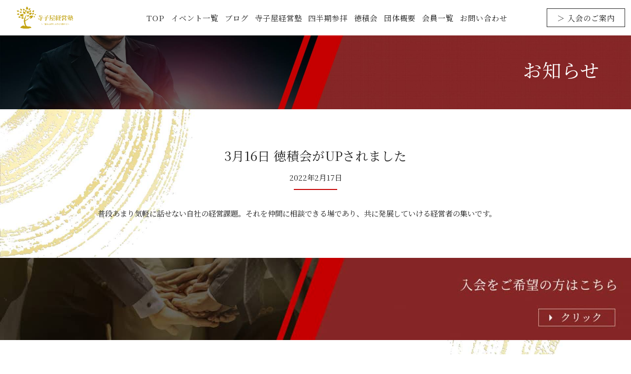

--- FILE ---
content_type: text/html; charset=UTF-8
request_url: https://terakoyakeiei.com/news/54347
body_size: 28041
content:
<!DOCTYPE html><html lang="ja" prefix="og: https://ogp.me/ns#" class="no-js"><head><noscript><style>#loftloader-wrapper { display: none !important; }</style></noscript><script>(function(html){html.className=html.className.replace(/\bno-js\b/,'js')})(document.documentElement)</script> <meta charset="UTF-8" /><link rel="preconnect" href="https://fonts.gstatic.com/" crossorigin /><meta http-equiv="X-UA-Compatible" content="IE=edge"><link rel="pingback" href="https://terakoyakeiei.com/xmlrpc.php" /> <script data-optimized="1" type="text/javascript">document.documentElement.className='js'</script> <link rel="preconnect" href="https://fonts.gstatic.com" crossorigin /><style id="et-divi-open-sans-inline-css">@font-face{font-family:'Open Sans';font-style:italic;font-weight:300;font-stretch:normal;font-display:swap;src:url(https://fonts.gstatic.com/s/opensans/v44/memQYaGs126MiZpBA-UFUIcVXSCEkx2cmqvXlWq8tWZ0Pw86hd0Rk5hkaVc.ttf) format('truetype')}@font-face{font-family:'Open Sans';font-style:italic;font-weight:400;font-stretch:normal;font-display:swap;src:url(https://fonts.gstatic.com/s/opensans/v44/memQYaGs126MiZpBA-UFUIcVXSCEkx2cmqvXlWq8tWZ0Pw86hd0Rk8ZkaVc.ttf) format('truetype')}@font-face{font-family:'Open Sans';font-style:italic;font-weight:600;font-stretch:normal;font-display:swap;src:url(https://fonts.gstatic.com/s/opensans/v44/memQYaGs126MiZpBA-UFUIcVXSCEkx2cmqvXlWq8tWZ0Pw86hd0RkxhjaVc.ttf) format('truetype')}@font-face{font-family:'Open Sans';font-style:italic;font-weight:700;font-stretch:normal;font-display:swap;src:url(https://fonts.gstatic.com/s/opensans/v44/memQYaGs126MiZpBA-UFUIcVXSCEkx2cmqvXlWq8tWZ0Pw86hd0RkyFjaVc.ttf) format('truetype')}@font-face{font-family:'Open Sans';font-style:italic;font-weight:800;font-stretch:normal;font-display:swap;src:url(https://fonts.gstatic.com/s/opensans/v44/memQYaGs126MiZpBA-UFUIcVXSCEkx2cmqvXlWq8tWZ0Pw86hd0Rk0ZjaVc.ttf) format('truetype')}@font-face{font-family:'Open Sans';font-style:normal;font-weight:300;font-stretch:normal;font-display:swap;src:url(https://fonts.gstatic.com/s/opensans/v44/memSYaGs126MiZpBA-UvWbX2vVnXBbObj2OVZyOOSr4dVJWUgsiH0C4n.ttf) format('truetype')}@font-face{font-family:'Open Sans';font-style:normal;font-weight:400;font-stretch:normal;font-display:swap;src:url(https://fonts.gstatic.com/s/opensans/v44/memSYaGs126MiZpBA-UvWbX2vVnXBbObj2OVZyOOSr4dVJWUgsjZ0C4n.ttf) format('truetype')}@font-face{font-family:'Open Sans';font-style:normal;font-weight:600;font-stretch:normal;font-display:swap;src:url(https://fonts.gstatic.com/s/opensans/v44/memSYaGs126MiZpBA-UvWbX2vVnXBbObj2OVZyOOSr4dVJWUgsgH1y4n.ttf) format('truetype')}@font-face{font-family:'Open Sans';font-style:normal;font-weight:700;font-stretch:normal;font-display:swap;src:url(https://fonts.gstatic.com/s/opensans/v44/memSYaGs126MiZpBA-UvWbX2vVnXBbObj2OVZyOOSr4dVJWUgsg-1y4n.ttf) format('truetype')}@font-face{font-family:'Open Sans';font-style:normal;font-weight:800;font-stretch:normal;font-display:swap;src:url(https://fonts.gstatic.com/s/opensans/v44/memSYaGs126MiZpBA-UvWbX2vVnXBbObj2OVZyOOSr4dVJWUgshZ1y4n.ttf) format('truetype')}@font-face{font-family:'Open Sans';font-style:italic;font-weight:300;font-stretch:normal;font-display:swap;src:url(https://fonts.gstatic.com/l/font?kit=memQYaGs126MiZpBA-UFUIcVXSCEkx2cmqvXlWq8tWZ0Pw86hd0Rk5hkaVQ&skey=743457fe2cc29280&v=v44) format('woff')}@font-face{font-family:'Open Sans';font-style:italic;font-weight:400;font-stretch:normal;font-display:swap;src:url(https://fonts.gstatic.com/l/font?kit=memQYaGs126MiZpBA-UFUIcVXSCEkx2cmqvXlWq8tWZ0Pw86hd0Rk8ZkaVQ&skey=743457fe2cc29280&v=v44) format('woff')}@font-face{font-family:'Open Sans';font-style:italic;font-weight:600;font-stretch:normal;font-display:swap;src:url(https://fonts.gstatic.com/l/font?kit=memQYaGs126MiZpBA-UFUIcVXSCEkx2cmqvXlWq8tWZ0Pw86hd0RkxhjaVQ&skey=743457fe2cc29280&v=v44) format('woff')}@font-face{font-family:'Open Sans';font-style:italic;font-weight:700;font-stretch:normal;font-display:swap;src:url(https://fonts.gstatic.com/l/font?kit=memQYaGs126MiZpBA-UFUIcVXSCEkx2cmqvXlWq8tWZ0Pw86hd0RkyFjaVQ&skey=743457fe2cc29280&v=v44) format('woff')}@font-face{font-family:'Open Sans';font-style:italic;font-weight:800;font-stretch:normal;font-display:swap;src:url(https://fonts.gstatic.com/l/font?kit=memQYaGs126MiZpBA-UFUIcVXSCEkx2cmqvXlWq8tWZ0Pw86hd0Rk0ZjaVQ&skey=743457fe2cc29280&v=v44) format('woff')}@font-face{font-family:'Open Sans';font-style:normal;font-weight:300;font-stretch:normal;font-display:swap;src:url(https://fonts.gstatic.com/l/font?kit=memSYaGs126MiZpBA-UvWbX2vVnXBbObj2OVZyOOSr4dVJWUgsiH0C4k&skey=62c1cbfccc78b4b2&v=v44) format('woff')}@font-face{font-family:'Open Sans';font-style:normal;font-weight:400;font-stretch:normal;font-display:swap;src:url(https://fonts.gstatic.com/l/font?kit=memSYaGs126MiZpBA-UvWbX2vVnXBbObj2OVZyOOSr4dVJWUgsjZ0C4k&skey=62c1cbfccc78b4b2&v=v44) format('woff')}@font-face{font-family:'Open Sans';font-style:normal;font-weight:600;font-stretch:normal;font-display:swap;src:url(https://fonts.gstatic.com/l/font?kit=memSYaGs126MiZpBA-UvWbX2vVnXBbObj2OVZyOOSr4dVJWUgsgH1y4k&skey=62c1cbfccc78b4b2&v=v44) format('woff')}@font-face{font-family:'Open Sans';font-style:normal;font-weight:700;font-stretch:normal;font-display:swap;src:url(https://fonts.gstatic.com/l/font?kit=memSYaGs126MiZpBA-UvWbX2vVnXBbObj2OVZyOOSr4dVJWUgsg-1y4k&skey=62c1cbfccc78b4b2&v=v44) format('woff')}@font-face{font-family:'Open Sans';font-style:normal;font-weight:800;font-stretch:normal;font-display:swap;src:url(https://fonts.gstatic.com/l/font?kit=memSYaGs126MiZpBA-UvWbX2vVnXBbObj2OVZyOOSr4dVJWUgshZ1y4k&skey=62c1cbfccc78b4b2&v=v44) format('woff')}@font-face{font-family:'Open Sans';font-style:italic;font-weight:300;font-stretch:normal;font-display:swap;src:url(https://fonts.gstatic.com/s/opensans/v44/memQYaGs126MiZpBA-UFUIcVXSCEkx2cmqvXlWq8tWZ0Pw86hd0Rk5hkaVI.woff2) format('woff2')}@font-face{font-family:'Open Sans';font-style:italic;font-weight:400;font-stretch:normal;font-display:swap;src:url(https://fonts.gstatic.com/s/opensans/v44/memQYaGs126MiZpBA-UFUIcVXSCEkx2cmqvXlWq8tWZ0Pw86hd0Rk8ZkaVI.woff2) format('woff2')}@font-face{font-family:'Open Sans';font-style:italic;font-weight:600;font-stretch:normal;font-display:swap;src:url(https://fonts.gstatic.com/s/opensans/v44/memQYaGs126MiZpBA-UFUIcVXSCEkx2cmqvXlWq8tWZ0Pw86hd0RkxhjaVI.woff2) format('woff2')}@font-face{font-family:'Open Sans';font-style:italic;font-weight:700;font-stretch:normal;font-display:swap;src:url(https://fonts.gstatic.com/s/opensans/v44/memQYaGs126MiZpBA-UFUIcVXSCEkx2cmqvXlWq8tWZ0Pw86hd0RkyFjaVI.woff2) format('woff2')}@font-face{font-family:'Open Sans';font-style:italic;font-weight:800;font-stretch:normal;font-display:swap;src:url(https://fonts.gstatic.com/s/opensans/v44/memQYaGs126MiZpBA-UFUIcVXSCEkx2cmqvXlWq8tWZ0Pw86hd0Rk0ZjaVI.woff2) format('woff2')}@font-face{font-family:'Open Sans';font-style:normal;font-weight:300;font-stretch:normal;font-display:swap;src:url(https://fonts.gstatic.com/s/opensans/v44/memSYaGs126MiZpBA-UvWbX2vVnXBbObj2OVZyOOSr4dVJWUgsiH0C4i.woff2) format('woff2')}@font-face{font-family:'Open Sans';font-style:normal;font-weight:400;font-stretch:normal;font-display:swap;src:url(https://fonts.gstatic.com/s/opensans/v44/memSYaGs126MiZpBA-UvWbX2vVnXBbObj2OVZyOOSr4dVJWUgsjZ0C4i.woff2) format('woff2')}@font-face{font-family:'Open Sans';font-style:normal;font-weight:600;font-stretch:normal;font-display:swap;src:url(https://fonts.gstatic.com/s/opensans/v44/memSYaGs126MiZpBA-UvWbX2vVnXBbObj2OVZyOOSr4dVJWUgsgH1y4i.woff2) format('woff2')}@font-face{font-family:'Open Sans';font-style:normal;font-weight:700;font-stretch:normal;font-display:swap;src:url(https://fonts.gstatic.com/s/opensans/v44/memSYaGs126MiZpBA-UvWbX2vVnXBbObj2OVZyOOSr4dVJWUgsg-1y4i.woff2) format('woff2')}@font-face{font-family:'Open Sans';font-style:normal;font-weight:800;font-stretch:normal;font-display:swap;src:url(https://fonts.gstatic.com/s/opensans/v44/memSYaGs126MiZpBA-UvWbX2vVnXBbObj2OVZyOOSr4dVJWUgshZ1y4i.woff2) format('woff2')}</style><style id="et-builder-googlefonts-cached-inline">@font-face{font-family:'Cormorant Garamond';font-style:italic;font-weight:300;font-display:swap;src:url(https://fonts.gstatic.com/s/cormorantgaramond/v21/co3smX5slCNuHLi8bLeY9MK7whWMhyjYrGFEsdtdc62E6zd5rDDOjw.ttf) format('truetype')}@font-face{font-family:'Cormorant Garamond';font-style:italic;font-weight:400;font-display:swap;src:url(https://fonts.gstatic.com/s/cormorantgaramond/v21/co3smX5slCNuHLi8bLeY9MK7whWMhyjYrGFEsdtdc62E6zd58jDOjw.ttf) format('truetype')}@font-face{font-family:'Cormorant Garamond';font-style:italic;font-weight:500;font-display:swap;src:url(https://fonts.gstatic.com/s/cormorantgaramond/v21/co3smX5slCNuHLi8bLeY9MK7whWMhyjYrGFEsdtdc62E6zd5wDDOjw.ttf) format('truetype')}@font-face{font-family:'Cormorant Garamond';font-style:italic;font-weight:600;font-display:swap;src:url(https://fonts.gstatic.com/s/cormorantgaramond/v21/co3smX5slCNuHLi8bLeY9MK7whWMhyjYrGFEsdtdc62E6zd5LDfOjw.ttf) format('truetype')}@font-face{font-family:'Cormorant Garamond';font-style:italic;font-weight:700;font-display:swap;src:url(https://fonts.gstatic.com/s/cormorantgaramond/v21/co3smX5slCNuHLi8bLeY9MK7whWMhyjYrGFEsdtdc62E6zd5FTfOjw.ttf) format('truetype')}@font-face{font-family:'Cormorant Garamond';font-style:normal;font-weight:300;font-display:swap;src:url(https://fonts.gstatic.com/s/cormorantgaramond/v21/co3umX5slCNuHLi8bLeY9MK7whWMhyjypVO7abI26QOD_qE6GnM.ttf) format('truetype')}@font-face{font-family:'Cormorant Garamond';font-style:normal;font-weight:400;font-display:swap;src:url(https://fonts.gstatic.com/s/cormorantgaramond/v21/co3umX5slCNuHLi8bLeY9MK7whWMhyjypVO7abI26QOD_v86GnM.ttf) format('truetype')}@font-face{font-family:'Cormorant Garamond';font-style:normal;font-weight:500;font-display:swap;src:url(https://fonts.gstatic.com/s/cormorantgaramond/v21/co3umX5slCNuHLi8bLeY9MK7whWMhyjypVO7abI26QOD_s06GnM.ttf) format('truetype')}@font-face{font-family:'Cormorant Garamond';font-style:normal;font-weight:600;font-display:swap;src:url(https://fonts.gstatic.com/s/cormorantgaramond/v21/co3umX5slCNuHLi8bLeY9MK7whWMhyjypVO7abI26QOD_iE9GnM.ttf) format('truetype')}@font-face{font-family:'Cormorant Garamond';font-style:normal;font-weight:700;font-display:swap;src:url(https://fonts.gstatic.com/s/cormorantgaramond/v21/co3umX5slCNuHLi8bLeY9MK7whWMhyjypVO7abI26QOD_hg9GnM.ttf) format('truetype')}@font-face{font-family:'Lato';font-style:italic;font-weight:100;font-display:swap;src:url(https://fonts.gstatic.com/s/lato/v25/S6u-w4BMUTPHjxsIPy-v.ttf) format('truetype')}@font-face{font-family:'Lato';font-style:italic;font-weight:300;font-display:swap;src:url(https://fonts.gstatic.com/s/lato/v25/S6u_w4BMUTPHjxsI9w2PHA.ttf) format('truetype')}@font-face{font-family:'Lato';font-style:italic;font-weight:400;font-display:swap;src:url(https://fonts.gstatic.com/s/lato/v25/S6u8w4BMUTPHjxswWw.ttf) format('truetype')}@font-face{font-family:'Lato';font-style:italic;font-weight:700;font-display:swap;src:url(https://fonts.gstatic.com/s/lato/v25/S6u_w4BMUTPHjxsI5wqPHA.ttf) format('truetype')}@font-face{font-family:'Lato';font-style:italic;font-weight:900;font-display:swap;src:url(https://fonts.gstatic.com/s/lato/v25/S6u_w4BMUTPHjxsI3wiPHA.ttf) format('truetype')}@font-face{font-family:'Lato';font-style:normal;font-weight:100;font-display:swap;src:url(https://fonts.gstatic.com/s/lato/v25/S6u8w4BMUTPHh30wWw.ttf) format('truetype')}@font-face{font-family:'Lato';font-style:normal;font-weight:300;font-display:swap;src:url(https://fonts.gstatic.com/s/lato/v25/S6u9w4BMUTPHh7USew8.ttf) format('truetype')}@font-face{font-family:'Lato';font-style:normal;font-weight:400;font-display:swap;src:url(https://fonts.gstatic.com/s/lato/v25/S6uyw4BMUTPHvxk.ttf) format('truetype')}@font-face{font-family:'Lato';font-style:normal;font-weight:700;font-display:swap;src:url(https://fonts.gstatic.com/s/lato/v25/S6u9w4BMUTPHh6UVew8.ttf) format('truetype')}@font-face{font-family:'Lato';font-style:normal;font-weight:900;font-display:swap;src:url(https://fonts.gstatic.com/s/lato/v25/S6u9w4BMUTPHh50Xew8.ttf) format('truetype')}@font-face{font-family:'Montserrat';font-style:italic;font-weight:100;font-display:swap;src:url(https://fonts.gstatic.com/s/montserrat/v31/JTUFjIg1_i6t8kCHKm459Wx7xQYXK0vOoz6jq6R8aX8.ttf) format('truetype')}@font-face{font-family:'Montserrat';font-style:italic;font-weight:200;font-display:swap;src:url(https://fonts.gstatic.com/s/montserrat/v31/JTUFjIg1_i6t8kCHKm459Wx7xQYXK0vOoz6jqyR9aX8.ttf) format('truetype')}@font-face{font-family:'Montserrat';font-style:italic;font-weight:300;font-display:swap;src:url(https://fonts.gstatic.com/s/montserrat/v31/JTUFjIg1_i6t8kCHKm459Wx7xQYXK0vOoz6jq_p9aX8.ttf) format('truetype')}@font-face{font-family:'Montserrat';font-style:italic;font-weight:400;font-display:swap;src:url(https://fonts.gstatic.com/s/montserrat/v31/JTUFjIg1_i6t8kCHKm459Wx7xQYXK0vOoz6jq6R9aX8.ttf) format('truetype')}@font-face{font-family:'Montserrat';font-style:italic;font-weight:500;font-display:swap;src:url(https://fonts.gstatic.com/s/montserrat/v31/JTUFjIg1_i6t8kCHKm459Wx7xQYXK0vOoz6jq5Z9aX8.ttf) format('truetype')}@font-face{font-family:'Montserrat';font-style:italic;font-weight:600;font-display:swap;src:url(https://fonts.gstatic.com/s/montserrat/v31/JTUFjIg1_i6t8kCHKm459Wx7xQYXK0vOoz6jq3p6aX8.ttf) format('truetype')}@font-face{font-family:'Montserrat';font-style:italic;font-weight:700;font-display:swap;src:url(https://fonts.gstatic.com/s/montserrat/v31/JTUFjIg1_i6t8kCHKm459Wx7xQYXK0vOoz6jq0N6aX8.ttf) format('truetype')}@font-face{font-family:'Montserrat';font-style:italic;font-weight:800;font-display:swap;src:url(https://fonts.gstatic.com/s/montserrat/v31/JTUFjIg1_i6t8kCHKm459Wx7xQYXK0vOoz6jqyR6aX8.ttf) format('truetype')}@font-face{font-family:'Montserrat';font-style:italic;font-weight:900;font-display:swap;src:url(https://fonts.gstatic.com/s/montserrat/v31/JTUFjIg1_i6t8kCHKm459Wx7xQYXK0vOoz6jqw16aX8.ttf) format('truetype')}@font-face{font-family:'Montserrat';font-style:normal;font-weight:100;font-display:swap;src:url(https://fonts.gstatic.com/s/montserrat/v31/JTUHjIg1_i6t8kCHKm4532VJOt5-QNFgpCtr6Uw-.ttf) format('truetype')}@font-face{font-family:'Montserrat';font-style:normal;font-weight:200;font-display:swap;src:url(https://fonts.gstatic.com/s/montserrat/v31/JTUHjIg1_i6t8kCHKm4532VJOt5-QNFgpCvr6Ew-.ttf) format('truetype')}@font-face{font-family:'Montserrat';font-style:normal;font-weight:300;font-display:swap;src:url(https://fonts.gstatic.com/s/montserrat/v31/JTUHjIg1_i6t8kCHKm4532VJOt5-QNFgpCs16Ew-.ttf) format('truetype')}@font-face{font-family:'Montserrat';font-style:normal;font-weight:400;font-display:swap;src:url(https://fonts.gstatic.com/s/montserrat/v31/JTUHjIg1_i6t8kCHKm4532VJOt5-QNFgpCtr6Ew-.ttf) format('truetype')}@font-face{font-family:'Montserrat';font-style:normal;font-weight:500;font-display:swap;src:url(https://fonts.gstatic.com/s/montserrat/v31/JTUHjIg1_i6t8kCHKm4532VJOt5-QNFgpCtZ6Ew-.ttf) format('truetype')}@font-face{font-family:'Montserrat';font-style:normal;font-weight:600;font-display:swap;src:url(https://fonts.gstatic.com/s/montserrat/v31/JTUHjIg1_i6t8kCHKm4532VJOt5-QNFgpCu170w-.ttf) format('truetype')}@font-face{font-family:'Montserrat';font-style:normal;font-weight:700;font-display:swap;src:url(https://fonts.gstatic.com/s/montserrat/v31/JTUHjIg1_i6t8kCHKm4532VJOt5-QNFgpCuM70w-.ttf) format('truetype')}@font-face{font-family:'Montserrat';font-style:normal;font-weight:800;font-display:swap;src:url(https://fonts.gstatic.com/s/montserrat/v31/JTUHjIg1_i6t8kCHKm4532VJOt5-QNFgpCvr70w-.ttf) format('truetype')}@font-face{font-family:'Montserrat';font-style:normal;font-weight:900;font-display:swap;src:url(https://fonts.gstatic.com/s/montserrat/v31/JTUHjIg1_i6t8kCHKm4532VJOt5-QNFgpCvC70w-.ttf) format('truetype')}@font-face{font-family:'Oswald';font-style:normal;font-weight:200;font-display:swap;src:url(https://fonts.gstatic.com/s/oswald/v57/TK3_WkUHHAIjg75cFRf3bXL8LICs13FvgUE.ttf) format('truetype')}@font-face{font-family:'Oswald';font-style:normal;font-weight:300;font-display:swap;src:url(https://fonts.gstatic.com/s/oswald/v57/TK3_WkUHHAIjg75cFRf3bXL8LICs169vgUE.ttf) format('truetype')}@font-face{font-family:'Oswald';font-style:normal;font-weight:400;font-display:swap;src:url(https://fonts.gstatic.com/s/oswald/v57/TK3_WkUHHAIjg75cFRf3bXL8LICs1_FvgUE.ttf) format('truetype')}@font-face{font-family:'Oswald';font-style:normal;font-weight:500;font-display:swap;src:url(https://fonts.gstatic.com/s/oswald/v57/TK3_WkUHHAIjg75cFRf3bXL8LICs18NvgUE.ttf) format('truetype')}@font-face{font-family:'Oswald';font-style:normal;font-weight:600;font-display:swap;src:url(https://fonts.gstatic.com/s/oswald/v57/TK3_WkUHHAIjg75cFRf3bXL8LICs1y9ogUE.ttf) format('truetype')}@font-face{font-family:'Oswald';font-style:normal;font-weight:700;font-display:swap;src:url(https://fonts.gstatic.com/s/oswald/v57/TK3_WkUHHAIjg75cFRf3bXL8LICs1xZogUE.ttf) format('truetype')}@font-face{font-family:'PT Sans';font-style:italic;font-weight:400;font-display:swap;src:url(https://fonts.gstatic.com/s/ptsans/v18/jizYRExUiTo99u79D0eEwA.ttf) format('truetype')}@font-face{font-family:'PT Sans';font-style:italic;font-weight:700;font-display:swap;src:url(https://fonts.gstatic.com/s/ptsans/v18/jizdRExUiTo99u79D0e8fOytKA.ttf) format('truetype')}@font-face{font-family:'PT Sans';font-style:normal;font-weight:400;font-display:swap;src:url(https://fonts.gstatic.com/s/ptsans/v18/jizaRExUiTo99u79P0U.ttf) format('truetype')}@font-face{font-family:'PT Sans';font-style:normal;font-weight:700;font-display:swap;src:url(https://fonts.gstatic.com/s/ptsans/v18/jizfRExUiTo99u79B_mh4Ok.ttf) format('truetype')}@font-face{font-family:'Playfair Display';font-style:italic;font-weight:400;font-display:swap;src:url(https://fonts.gstatic.com/s/playfairdisplay/v40/nuFRD-vYSZviVYUb_rj3ij__anPXDTnCjmHKM4nYO7KN_qiTbtY.ttf) format('truetype')}@font-face{font-family:'Playfair Display';font-style:italic;font-weight:500;font-display:swap;src:url(https://fonts.gstatic.com/s/playfairdisplay/v40/nuFRD-vYSZviVYUb_rj3ij__anPXDTnCjmHKM4nYO7KN_pqTbtY.ttf) format('truetype')}@font-face{font-family:'Playfair Display';font-style:italic;font-weight:600;font-display:swap;src:url(https://fonts.gstatic.com/s/playfairdisplay/v40/nuFRD-vYSZviVYUb_rj3ij__anPXDTnCjmHKM4nYO7KN_naUbtY.ttf) format('truetype')}@font-face{font-family:'Playfair Display';font-style:italic;font-weight:700;font-display:swap;src:url(https://fonts.gstatic.com/s/playfairdisplay/v40/nuFRD-vYSZviVYUb_rj3ij__anPXDTnCjmHKM4nYO7KN_k-UbtY.ttf) format('truetype')}@font-face{font-family:'Playfair Display';font-style:italic;font-weight:800;font-display:swap;src:url(https://fonts.gstatic.com/s/playfairdisplay/v40/nuFRD-vYSZviVYUb_rj3ij__anPXDTnCjmHKM4nYO7KN_iiUbtY.ttf) format('truetype')}@font-face{font-family:'Playfair Display';font-style:italic;font-weight:900;font-display:swap;src:url(https://fonts.gstatic.com/s/playfairdisplay/v40/nuFRD-vYSZviVYUb_rj3ij__anPXDTnCjmHKM4nYO7KN_gGUbtY.ttf) format('truetype')}@font-face{font-family:'Playfair Display';font-style:normal;font-weight:400;font-display:swap;src:url(https://fonts.gstatic.com/s/playfairdisplay/v40/nuFvD-vYSZviVYUb_rj3ij__anPXJzDwcbmjWBN2PKdFvUDQ.ttf) format('truetype')}@font-face{font-family:'Playfair Display';font-style:normal;font-weight:500;font-display:swap;src:url(https://fonts.gstatic.com/s/playfairdisplay/v40/nuFvD-vYSZviVYUb_rj3ij__anPXJzDwcbmjWBN2PKd3vUDQ.ttf) format('truetype')}@font-face{font-family:'Playfair Display';font-style:normal;font-weight:600;font-display:swap;src:url(https://fonts.gstatic.com/s/playfairdisplay/v40/nuFvD-vYSZviVYUb_rj3ij__anPXJzDwcbmjWBN2PKebukDQ.ttf) format('truetype')}@font-face{font-family:'Playfair Display';font-style:normal;font-weight:700;font-display:swap;src:url(https://fonts.gstatic.com/s/playfairdisplay/v40/nuFvD-vYSZviVYUb_rj3ij__anPXJzDwcbmjWBN2PKeiukDQ.ttf) format('truetype')}@font-face{font-family:'Playfair Display';font-style:normal;font-weight:800;font-display:swap;src:url(https://fonts.gstatic.com/s/playfairdisplay/v40/nuFvD-vYSZviVYUb_rj3ij__anPXJzDwcbmjWBN2PKfFukDQ.ttf) format('truetype')}@font-face{font-family:'Playfair Display';font-style:normal;font-weight:900;font-display:swap;src:url(https://fonts.gstatic.com/s/playfairdisplay/v40/nuFvD-vYSZviVYUb_rj3ij__anPXJzDwcbmjWBN2PKfsukDQ.ttf) format('truetype')}@font-face{font-family:'Poppins';font-style:italic;font-weight:100;font-display:swap;src:url(https://fonts.gstatic.com/s/poppins/v24/pxiAyp8kv8JHgFVrJJLmE3tF.ttf) format('truetype')}@font-face{font-family:'Poppins';font-style:italic;font-weight:200;font-display:swap;src:url(https://fonts.gstatic.com/s/poppins/v24/pxiDyp8kv8JHgFVrJJLmv1plEA.ttf) format('truetype')}@font-face{font-family:'Poppins';font-style:italic;font-weight:300;font-display:swap;src:url(https://fonts.gstatic.com/s/poppins/v24/pxiDyp8kv8JHgFVrJJLm21llEA.ttf) format('truetype')}@font-face{font-family:'Poppins';font-style:italic;font-weight:400;font-display:swap;src:url(https://fonts.gstatic.com/s/poppins/v24/pxiGyp8kv8JHgFVrJJLedw.ttf) format('truetype')}@font-face{font-family:'Poppins';font-style:italic;font-weight:500;font-display:swap;src:url(https://fonts.gstatic.com/s/poppins/v24/pxiDyp8kv8JHgFVrJJLmg1hlEA.ttf) format('truetype')}@font-face{font-family:'Poppins';font-style:italic;font-weight:600;font-display:swap;src:url(https://fonts.gstatic.com/s/poppins/v24/pxiDyp8kv8JHgFVrJJLmr19lEA.ttf) format('truetype')}@font-face{font-family:'Poppins';font-style:italic;font-weight:700;font-display:swap;src:url(https://fonts.gstatic.com/s/poppins/v24/pxiDyp8kv8JHgFVrJJLmy15lEA.ttf) format('truetype')}@font-face{font-family:'Poppins';font-style:italic;font-weight:800;font-display:swap;src:url(https://fonts.gstatic.com/s/poppins/v24/pxiDyp8kv8JHgFVrJJLm111lEA.ttf) format('truetype')}@font-face{font-family:'Poppins';font-style:italic;font-weight:900;font-display:swap;src:url(https://fonts.gstatic.com/s/poppins/v24/pxiDyp8kv8JHgFVrJJLm81xlEA.ttf) format('truetype')}@font-face{font-family:'Poppins';font-style:normal;font-weight:100;font-display:swap;src:url(https://fonts.gstatic.com/s/poppins/v24/pxiGyp8kv8JHgFVrLPTedw.ttf) format('truetype')}@font-face{font-family:'Poppins';font-style:normal;font-weight:200;font-display:swap;src:url(https://fonts.gstatic.com/s/poppins/v24/pxiByp8kv8JHgFVrLFj_V1s.ttf) format('truetype')}@font-face{font-family:'Poppins';font-style:normal;font-weight:300;font-display:swap;src:url(https://fonts.gstatic.com/s/poppins/v24/pxiByp8kv8JHgFVrLDz8V1s.ttf) format('truetype')}@font-face{font-family:'Poppins';font-style:normal;font-weight:400;font-display:swap;src:url(https://fonts.gstatic.com/s/poppins/v24/pxiEyp8kv8JHgFVrFJA.ttf) format('truetype')}@font-face{font-family:'Poppins';font-style:normal;font-weight:500;font-display:swap;src:url(https://fonts.gstatic.com/s/poppins/v24/pxiByp8kv8JHgFVrLGT9V1s.ttf) format('truetype')}@font-face{font-family:'Poppins';font-style:normal;font-weight:600;font-display:swap;src:url(https://fonts.gstatic.com/s/poppins/v24/pxiByp8kv8JHgFVrLEj6V1s.ttf) format('truetype')}@font-face{font-family:'Poppins';font-style:normal;font-weight:700;font-display:swap;src:url(https://fonts.gstatic.com/s/poppins/v24/pxiByp8kv8JHgFVrLCz7V1s.ttf) format('truetype')}@font-face{font-family:'Poppins';font-style:normal;font-weight:800;font-display:swap;src:url(https://fonts.gstatic.com/s/poppins/v24/pxiByp8kv8JHgFVrLDD4V1s.ttf) format('truetype')}@font-face{font-family:'Poppins';font-style:normal;font-weight:900;font-display:swap;src:url(https://fonts.gstatic.com/s/poppins/v24/pxiByp8kv8JHgFVrLBT5V1s.ttf) format('truetype')}@font-face{font-family:'Roboto';font-style:italic;font-weight:100;font-stretch:normal;font-display:swap;src:url(https://fonts.gstatic.com/s/roboto/v50/KFOKCnqEu92Fr1Mu53ZEC9_Vu3r1gIhOszmOClHrs6ljXfMMLoHRiA8.ttf) format('truetype')}@font-face{font-family:'Roboto';font-style:italic;font-weight:300;font-stretch:normal;font-display:swap;src:url(https://fonts.gstatic.com/s/roboto/v50/KFOKCnqEu92Fr1Mu53ZEC9_Vu3r1gIhOszmOClHrs6ljXfMMLt_QiA8.ttf) format('truetype')}@font-face{font-family:'Roboto';font-style:italic;font-weight:400;font-stretch:normal;font-display:swap;src:url(https://fonts.gstatic.com/s/roboto/v50/KFOKCnqEu92Fr1Mu53ZEC9_Vu3r1gIhOszmOClHrs6ljXfMMLoHQiA8.ttf) format('truetype')}@font-face{font-family:'Roboto';font-style:italic;font-weight:500;font-stretch:normal;font-display:swap;src:url(https://fonts.gstatic.com/s/roboto/v50/KFOKCnqEu92Fr1Mu53ZEC9_Vu3r1gIhOszmOClHrs6ljXfMMLrPQiA8.ttf) format('truetype')}@font-face{font-family:'Roboto';font-style:italic;font-weight:700;font-stretch:normal;font-display:swap;src:url(https://fonts.gstatic.com/s/roboto/v50/KFOKCnqEu92Fr1Mu53ZEC9_Vu3r1gIhOszmOClHrs6ljXfMMLmbXiA8.ttf) format('truetype')}@font-face{font-family:'Roboto';font-style:italic;font-weight:900;font-stretch:normal;font-display:swap;src:url(https://fonts.gstatic.com/s/roboto/v50/KFOKCnqEu92Fr1Mu53ZEC9_Vu3r1gIhOszmOClHrs6ljXfMMLijXiA8.ttf) format('truetype')}@font-face{font-family:'Roboto';font-style:normal;font-weight:100;font-stretch:normal;font-display:swap;src:url(https://fonts.gstatic.com/s/roboto/v50/KFOMCnqEu92Fr1ME7kSn66aGLdTylUAMQXC89YmC2DPNWubEbGmT.ttf) format('truetype')}@font-face{font-family:'Roboto';font-style:normal;font-weight:300;font-stretch:normal;font-display:swap;src:url(https://fonts.gstatic.com/s/roboto/v50/KFOMCnqEu92Fr1ME7kSn66aGLdTylUAMQXC89YmC2DPNWuaabWmT.ttf) format('truetype')}@font-face{font-family:'Roboto';font-style:normal;font-weight:400;font-stretch:normal;font-display:swap;src:url(https://fonts.gstatic.com/s/roboto/v50/KFOMCnqEu92Fr1ME7kSn66aGLdTylUAMQXC89YmC2DPNWubEbWmT.ttf) format('truetype')}@font-face{font-family:'Roboto';font-style:normal;font-weight:500;font-stretch:normal;font-display:swap;src:url(https://fonts.gstatic.com/s/roboto/v50/KFOMCnqEu92Fr1ME7kSn66aGLdTylUAMQXC89YmC2DPNWub2bWmT.ttf) format('truetype')}@font-face{font-family:'Roboto';font-style:normal;font-weight:700;font-stretch:normal;font-display:swap;src:url(https://fonts.gstatic.com/s/roboto/v50/KFOMCnqEu92Fr1ME7kSn66aGLdTylUAMQXC89YmC2DPNWuYjammT.ttf) format('truetype')}@font-face{font-family:'Roboto';font-style:normal;font-weight:900;font-stretch:normal;font-display:swap;src:url(https://fonts.gstatic.com/s/roboto/v50/KFOMCnqEu92Fr1ME7kSn66aGLdTylUAMQXC89YmC2DPNWuZtammT.ttf) format('truetype')}@font-face{font-family:'Cormorant Garamond';font-style:italic;font-weight:300;font-display:swap;src:url(https://fonts.gstatic.com/l/font?kit=co3smX5slCNuHLi8bLeY9MK7whWMhyjYrGFEsdtdc62E6zd5rDDOjA&skey=e666f2218a05acfc&v=v21) format('woff')}@font-face{font-family:'Cormorant Garamond';font-style:italic;font-weight:400;font-display:swap;src:url(https://fonts.gstatic.com/l/font?kit=co3smX5slCNuHLi8bLeY9MK7whWMhyjYrGFEsdtdc62E6zd58jDOjA&skey=e666f2218a05acfc&v=v21) format('woff')}@font-face{font-family:'Cormorant Garamond';font-style:italic;font-weight:500;font-display:swap;src:url(https://fonts.gstatic.com/l/font?kit=co3smX5slCNuHLi8bLeY9MK7whWMhyjYrGFEsdtdc62E6zd5wDDOjA&skey=e666f2218a05acfc&v=v21) format('woff')}@font-face{font-family:'Cormorant Garamond';font-style:italic;font-weight:600;font-display:swap;src:url(https://fonts.gstatic.com/l/font?kit=co3smX5slCNuHLi8bLeY9MK7whWMhyjYrGFEsdtdc62E6zd5LDfOjA&skey=e666f2218a05acfc&v=v21) format('woff')}@font-face{font-family:'Cormorant Garamond';font-style:italic;font-weight:700;font-display:swap;src:url(https://fonts.gstatic.com/l/font?kit=co3smX5slCNuHLi8bLeY9MK7whWMhyjYrGFEsdtdc62E6zd5FTfOjA&skey=e666f2218a05acfc&v=v21) format('woff')}@font-face{font-family:'Cormorant Garamond';font-style:normal;font-weight:300;font-display:swap;src:url(https://fonts.gstatic.com/l/font?kit=co3umX5slCNuHLi8bLeY9MK7whWMhyjypVO7abI26QOD_qE6GnA&skey=a863d1376a24bd7a&v=v21) format('woff')}@font-face{font-family:'Cormorant Garamond';font-style:normal;font-weight:400;font-display:swap;src:url(https://fonts.gstatic.com/l/font?kit=co3umX5slCNuHLi8bLeY9MK7whWMhyjypVO7abI26QOD_v86GnA&skey=a863d1376a24bd7a&v=v21) format('woff')}@font-face{font-family:'Cormorant Garamond';font-style:normal;font-weight:500;font-display:swap;src:url(https://fonts.gstatic.com/l/font?kit=co3umX5slCNuHLi8bLeY9MK7whWMhyjypVO7abI26QOD_s06GnA&skey=a863d1376a24bd7a&v=v21) format('woff')}@font-face{font-family:'Cormorant Garamond';font-style:normal;font-weight:600;font-display:swap;src:url(https://fonts.gstatic.com/l/font?kit=co3umX5slCNuHLi8bLeY9MK7whWMhyjypVO7abI26QOD_iE9GnA&skey=a863d1376a24bd7a&v=v21) format('woff')}@font-face{font-family:'Cormorant Garamond';font-style:normal;font-weight:700;font-display:swap;src:url(https://fonts.gstatic.com/l/font?kit=co3umX5slCNuHLi8bLeY9MK7whWMhyjypVO7abI26QOD_hg9GnA&skey=a863d1376a24bd7a&v=v21) format('woff')}@font-face{font-family:'Lato';font-style:italic;font-weight:100;font-display:swap;src:url(https://fonts.gstatic.com/l/font?kit=S6u-w4BMUTPHjxsIPy-s&skey=3404b88e33a27f67&v=v25) format('woff')}@font-face{font-family:'Lato';font-style:italic;font-weight:300;font-display:swap;src:url(https://fonts.gstatic.com/l/font?kit=S6u_w4BMUTPHjxsI9w2PHw&skey=8107d606b7e3d38e&v=v25) format('woff')}@font-face{font-family:'Lato';font-style:italic;font-weight:400;font-display:swap;src:url(https://fonts.gstatic.com/l/font?kit=S6u8w4BMUTPHjxswWA&skey=51512958f8cff7a8&v=v25) format('woff')}@font-face{font-family:'Lato';font-style:italic;font-weight:700;font-display:swap;src:url(https://fonts.gstatic.com/l/font?kit=S6u_w4BMUTPHjxsI5wqPHw&skey=5334e9c0b67702e2&v=v25) format('woff')}@font-face{font-family:'Lato';font-style:italic;font-weight:900;font-display:swap;src:url(https://fonts.gstatic.com/l/font?kit=S6u_w4BMUTPHjxsI3wiPHw&skey=4066143815f8bfc2&v=v25) format('woff')}@font-face{font-family:'Lato';font-style:normal;font-weight:100;font-display:swap;src:url(https://fonts.gstatic.com/l/font?kit=S6u8w4BMUTPHh30wWA&skey=cfa1ba7b04a1ba34&v=v25) format('woff')}@font-face{font-family:'Lato';font-style:normal;font-weight:300;font-display:swap;src:url(https://fonts.gstatic.com/l/font?kit=S6u9w4BMUTPHh7USeww&skey=91f32e07d083dd3a&v=v25) format('woff')}@font-face{font-family:'Lato';font-style:normal;font-weight:400;font-display:swap;src:url(https://fonts.gstatic.com/l/font?kit=S6uyw4BMUTPHvxo&skey=2d58b92a99e1c086&v=v25) format('woff')}@font-face{font-family:'Lato';font-style:normal;font-weight:700;font-display:swap;src:url(https://fonts.gstatic.com/l/font?kit=S6u9w4BMUTPHh6UVeww&skey=3480a19627739c0d&v=v25) format('woff')}@font-face{font-family:'Lato';font-style:normal;font-weight:900;font-display:swap;src:url(https://fonts.gstatic.com/l/font?kit=S6u9w4BMUTPHh50Xeww&skey=d01acf708cb3b73b&v=v25) format('woff')}@font-face{font-family:'Montserrat';font-style:italic;font-weight:100;font-display:swap;src:url(https://fonts.gstatic.com/l/font?kit=JTUFjIg1_i6t8kCHKm459Wx7xQYXK0vOoz6jq6R8aXw&skey=2d3c1187d5eede0f&v=v31) format('woff')}@font-face{font-family:'Montserrat';font-style:italic;font-weight:200;font-display:swap;src:url(https://fonts.gstatic.com/l/font?kit=JTUFjIg1_i6t8kCHKm459Wx7xQYXK0vOoz6jqyR9aXw&skey=2d3c1187d5eede0f&v=v31) format('woff')}@font-face{font-family:'Montserrat';font-style:italic;font-weight:300;font-display:swap;src:url(https://fonts.gstatic.com/l/font?kit=JTUFjIg1_i6t8kCHKm459Wx7xQYXK0vOoz6jq_p9aXw&skey=2d3c1187d5eede0f&v=v31) format('woff')}@font-face{font-family:'Montserrat';font-style:italic;font-weight:400;font-display:swap;src:url(https://fonts.gstatic.com/l/font?kit=JTUFjIg1_i6t8kCHKm459Wx7xQYXK0vOoz6jq6R9aXw&skey=2d3c1187d5eede0f&v=v31) format('woff')}@font-face{font-family:'Montserrat';font-style:italic;font-weight:500;font-display:swap;src:url(https://fonts.gstatic.com/l/font?kit=JTUFjIg1_i6t8kCHKm459Wx7xQYXK0vOoz6jq5Z9aXw&skey=2d3c1187d5eede0f&v=v31) format('woff')}@font-face{font-family:'Montserrat';font-style:italic;font-weight:600;font-display:swap;src:url(https://fonts.gstatic.com/l/font?kit=JTUFjIg1_i6t8kCHKm459Wx7xQYXK0vOoz6jq3p6aXw&skey=2d3c1187d5eede0f&v=v31) format('woff')}@font-face{font-family:'Montserrat';font-style:italic;font-weight:700;font-display:swap;src:url(https://fonts.gstatic.com/l/font?kit=JTUFjIg1_i6t8kCHKm459Wx7xQYXK0vOoz6jq0N6aXw&skey=2d3c1187d5eede0f&v=v31) format('woff')}@font-face{font-family:'Montserrat';font-style:italic;font-weight:800;font-display:swap;src:url(https://fonts.gstatic.com/l/font?kit=JTUFjIg1_i6t8kCHKm459Wx7xQYXK0vOoz6jqyR6aXw&skey=2d3c1187d5eede0f&v=v31) format('woff')}@font-face{font-family:'Montserrat';font-style:italic;font-weight:900;font-display:swap;src:url(https://fonts.gstatic.com/l/font?kit=JTUFjIg1_i6t8kCHKm459Wx7xQYXK0vOoz6jqw16aXw&skey=2d3c1187d5eede0f&v=v31) format('woff')}@font-face{font-family:'Montserrat';font-style:normal;font-weight:100;font-display:swap;src:url(https://fonts.gstatic.com/l/font?kit=JTUHjIg1_i6t8kCHKm4532VJOt5-QNFgpCtr6Uw9&skey=7bc19f711c0de8f&v=v31) format('woff')}@font-face{font-family:'Montserrat';font-style:normal;font-weight:200;font-display:swap;src:url(https://fonts.gstatic.com/l/font?kit=JTUHjIg1_i6t8kCHKm4532VJOt5-QNFgpCvr6Ew9&skey=7bc19f711c0de8f&v=v31) format('woff')}@font-face{font-family:'Montserrat';font-style:normal;font-weight:300;font-display:swap;src:url(https://fonts.gstatic.com/l/font?kit=JTUHjIg1_i6t8kCHKm4532VJOt5-QNFgpCs16Ew9&skey=7bc19f711c0de8f&v=v31) format('woff')}@font-face{font-family:'Montserrat';font-style:normal;font-weight:400;font-display:swap;src:url(https://fonts.gstatic.com/l/font?kit=JTUHjIg1_i6t8kCHKm4532VJOt5-QNFgpCtr6Ew9&skey=7bc19f711c0de8f&v=v31) format('woff')}@font-face{font-family:'Montserrat';font-style:normal;font-weight:500;font-display:swap;src:url(https://fonts.gstatic.com/l/font?kit=JTUHjIg1_i6t8kCHKm4532VJOt5-QNFgpCtZ6Ew9&skey=7bc19f711c0de8f&v=v31) format('woff')}@font-face{font-family:'Montserrat';font-style:normal;font-weight:600;font-display:swap;src:url(https://fonts.gstatic.com/l/font?kit=JTUHjIg1_i6t8kCHKm4532VJOt5-QNFgpCu170w9&skey=7bc19f711c0de8f&v=v31) format('woff')}@font-face{font-family:'Montserrat';font-style:normal;font-weight:700;font-display:swap;src:url(https://fonts.gstatic.com/l/font?kit=JTUHjIg1_i6t8kCHKm4532VJOt5-QNFgpCuM70w9&skey=7bc19f711c0de8f&v=v31) format('woff')}@font-face{font-family:'Montserrat';font-style:normal;font-weight:800;font-display:swap;src:url(https://fonts.gstatic.com/l/font?kit=JTUHjIg1_i6t8kCHKm4532VJOt5-QNFgpCvr70w9&skey=7bc19f711c0de8f&v=v31) format('woff')}@font-face{font-family:'Montserrat';font-style:normal;font-weight:900;font-display:swap;src:url(https://fonts.gstatic.com/l/font?kit=JTUHjIg1_i6t8kCHKm4532VJOt5-QNFgpCvC70w9&skey=7bc19f711c0de8f&v=v31) format('woff')}@font-face{font-family:'Oswald';font-style:normal;font-weight:200;font-display:swap;src:url(https://fonts.gstatic.com/l/font?kit=TK3_WkUHHAIjg75cFRf3bXL8LICs13FvgUI&skey=653237e53512d0de&v=v57) format('woff')}@font-face{font-family:'Oswald';font-style:normal;font-weight:300;font-display:swap;src:url(https://fonts.gstatic.com/l/font?kit=TK3_WkUHHAIjg75cFRf3bXL8LICs169vgUI&skey=653237e53512d0de&v=v57) format('woff')}@font-face{font-family:'Oswald';font-style:normal;font-weight:400;font-display:swap;src:url(https://fonts.gstatic.com/l/font?kit=TK3_WkUHHAIjg75cFRf3bXL8LICs1_FvgUI&skey=653237e53512d0de&v=v57) format('woff')}@font-face{font-family:'Oswald';font-style:normal;font-weight:500;font-display:swap;src:url(https://fonts.gstatic.com/l/font?kit=TK3_WkUHHAIjg75cFRf3bXL8LICs18NvgUI&skey=653237e53512d0de&v=v57) format('woff')}@font-face{font-family:'Oswald';font-style:normal;font-weight:600;font-display:swap;src:url(https://fonts.gstatic.com/l/font?kit=TK3_WkUHHAIjg75cFRf3bXL8LICs1y9ogUI&skey=653237e53512d0de&v=v57) format('woff')}@font-face{font-family:'Oswald';font-style:normal;font-weight:700;font-display:swap;src:url(https://fonts.gstatic.com/l/font?kit=TK3_WkUHHAIjg75cFRf3bXL8LICs1xZogUI&skey=653237e53512d0de&v=v57) format('woff')}@font-face{font-family:'PT Sans';font-style:italic;font-weight:400;font-display:swap;src:url(https://fonts.gstatic.com/l/font?kit=jizYRExUiTo99u79D0eEww&skey=cef7fd018888390e&v=v18) format('woff')}@font-face{font-family:'PT Sans';font-style:italic;font-weight:700;font-display:swap;src:url(https://fonts.gstatic.com/l/font?kit=jizdRExUiTo99u79D0e8fOytKw&skey=2b38b88a40bdc8ec&v=v18) format('woff')}@font-face{font-family:'PT Sans';font-style:normal;font-weight:400;font-display:swap;src:url(https://fonts.gstatic.com/l/font?kit=jizaRExUiTo99u79P0Y&skey=fd0b32f0f3e6a1fc&v=v18) format('woff')}@font-face{font-family:'PT Sans';font-style:normal;font-weight:700;font-display:swap;src:url(https://fonts.gstatic.com/l/font?kit=jizfRExUiTo99u79B_mh4Oo&skey=a45e760d002c9b10&v=v18) format('woff')}@font-face{font-family:'Playfair Display';font-style:italic;font-weight:400;font-display:swap;src:url(https://fonts.gstatic.com/l/font?kit=nuFRD-vYSZviVYUb_rj3ij__anPXDTnCjmHKM4nYO7KN_qiTbtU&skey=f57a6d1e6bccdd9c&v=v40) format('woff')}@font-face{font-family:'Playfair Display';font-style:italic;font-weight:500;font-display:swap;src:url(https://fonts.gstatic.com/l/font?kit=nuFRD-vYSZviVYUb_rj3ij__anPXDTnCjmHKM4nYO7KN_pqTbtU&skey=f57a6d1e6bccdd9c&v=v40) format('woff')}@font-face{font-family:'Playfair Display';font-style:italic;font-weight:600;font-display:swap;src:url(https://fonts.gstatic.com/l/font?kit=nuFRD-vYSZviVYUb_rj3ij__anPXDTnCjmHKM4nYO7KN_naUbtU&skey=f57a6d1e6bccdd9c&v=v40) format('woff')}@font-face{font-family:'Playfair Display';font-style:italic;font-weight:700;font-display:swap;src:url(https://fonts.gstatic.com/l/font?kit=nuFRD-vYSZviVYUb_rj3ij__anPXDTnCjmHKM4nYO7KN_k-UbtU&skey=f57a6d1e6bccdd9c&v=v40) format('woff')}@font-face{font-family:'Playfair Display';font-style:italic;font-weight:800;font-display:swap;src:url(https://fonts.gstatic.com/l/font?kit=nuFRD-vYSZviVYUb_rj3ij__anPXDTnCjmHKM4nYO7KN_iiUbtU&skey=f57a6d1e6bccdd9c&v=v40) format('woff')}@font-face{font-family:'Playfair Display';font-style:italic;font-weight:900;font-display:swap;src:url(https://fonts.gstatic.com/l/font?kit=nuFRD-vYSZviVYUb_rj3ij__anPXDTnCjmHKM4nYO7KN_gGUbtU&skey=f57a6d1e6bccdd9c&v=v40) format('woff')}@font-face{font-family:'Playfair Display';font-style:normal;font-weight:400;font-display:swap;src:url(https://fonts.gstatic.com/l/font?kit=nuFvD-vYSZviVYUb_rj3ij__anPXJzDwcbmjWBN2PKdFvUDT&skey=f3b68f0152604ed9&v=v40) format('woff')}@font-face{font-family:'Playfair Display';font-style:normal;font-weight:500;font-display:swap;src:url(https://fonts.gstatic.com/l/font?kit=nuFvD-vYSZviVYUb_rj3ij__anPXJzDwcbmjWBN2PKd3vUDT&skey=f3b68f0152604ed9&v=v40) format('woff')}@font-face{font-family:'Playfair Display';font-style:normal;font-weight:600;font-display:swap;src:url(https://fonts.gstatic.com/l/font?kit=nuFvD-vYSZviVYUb_rj3ij__anPXJzDwcbmjWBN2PKebukDT&skey=f3b68f0152604ed9&v=v40) format('woff')}@font-face{font-family:'Playfair Display';font-style:normal;font-weight:700;font-display:swap;src:url(https://fonts.gstatic.com/l/font?kit=nuFvD-vYSZviVYUb_rj3ij__anPXJzDwcbmjWBN2PKeiukDT&skey=f3b68f0152604ed9&v=v40) format('woff')}@font-face{font-family:'Playfair Display';font-style:normal;font-weight:800;font-display:swap;src:url(https://fonts.gstatic.com/l/font?kit=nuFvD-vYSZviVYUb_rj3ij__anPXJzDwcbmjWBN2PKfFukDT&skey=f3b68f0152604ed9&v=v40) format('woff')}@font-face{font-family:'Playfair Display';font-style:normal;font-weight:900;font-display:swap;src:url(https://fonts.gstatic.com/l/font?kit=nuFvD-vYSZviVYUb_rj3ij__anPXJzDwcbmjWBN2PKfsukDT&skey=f3b68f0152604ed9&v=v40) format('woff')}@font-face{font-family:'Poppins';font-style:italic;font-weight:100;font-display:swap;src:url(https://fonts.gstatic.com/l/font?kit=pxiAyp8kv8JHgFVrJJLmE3tG&skey=14913f5d70e4915e&v=v24) format('woff')}@font-face{font-family:'Poppins';font-style:italic;font-weight:200;font-display:swap;src:url(https://fonts.gstatic.com/l/font?kit=pxiDyp8kv8JHgFVrJJLmv1plEw&skey=e6f64e60fb8d9268&v=v24) format('woff')}@font-face{font-family:'Poppins';font-style:italic;font-weight:300;font-display:swap;src:url(https://fonts.gstatic.com/l/font?kit=pxiDyp8kv8JHgFVrJJLm21llEw&skey=b60188e8ecc47dee&v=v24) format('woff')}@font-face{font-family:'Poppins';font-style:italic;font-weight:400;font-display:swap;src:url(https://fonts.gstatic.com/l/font?kit=pxiGyp8kv8JHgFVrJJLedA&skey=f21d6e783fa43c88&v=v24) format('woff')}@font-face{font-family:'Poppins';font-style:italic;font-weight:500;font-display:swap;src:url(https://fonts.gstatic.com/l/font?kit=pxiDyp8kv8JHgFVrJJLmg1hlEw&skey=b0aa19767d34da85&v=v24) format('woff')}@font-face{font-family:'Poppins';font-style:italic;font-weight:600;font-display:swap;src:url(https://fonts.gstatic.com/l/font?kit=pxiDyp8kv8JHgFVrJJLmr19lEw&skey=7fbc556774b13ef0&v=v24) format('woff')}@font-face{font-family:'Poppins';font-style:italic;font-weight:700;font-display:swap;src:url(https://fonts.gstatic.com/l/font?kit=pxiDyp8kv8JHgFVrJJLmy15lEw&skey=29c3bd833a54ba8c&v=v24) format('woff')}@font-face{font-family:'Poppins';font-style:italic;font-weight:800;font-display:swap;src:url(https://fonts.gstatic.com/l/font?kit=pxiDyp8kv8JHgFVrJJLm111lEw&skey=6ea139488603f28c&v=v24) format('woff')}@font-face{font-family:'Poppins';font-style:italic;font-weight:900;font-display:swap;src:url(https://fonts.gstatic.com/l/font?kit=pxiDyp8kv8JHgFVrJJLm81xlEw&skey=846b48b4eada095a&v=v24) format('woff')}@font-face{font-family:'Poppins';font-style:normal;font-weight:100;font-display:swap;src:url(https://fonts.gstatic.com/l/font?kit=pxiGyp8kv8JHgFVrLPTedA&skey=57be0781cfb72ecd&v=v24) format('woff')}@font-face{font-family:'Poppins';font-style:normal;font-weight:200;font-display:swap;src:url(https://fonts.gstatic.com/l/font?kit=pxiByp8kv8JHgFVrLFj_V1g&skey=1bdc08fe61c3cc9e&v=v24) format('woff')}@font-face{font-family:'Poppins';font-style:normal;font-weight:300;font-display:swap;src:url(https://fonts.gstatic.com/l/font?kit=pxiByp8kv8JHgFVrLDz8V1g&skey=4aabc5055a39e031&v=v24) format('woff')}@font-face{font-family:'Poppins';font-style:normal;font-weight:400;font-display:swap;src:url(https://fonts.gstatic.com/l/font?kit=pxiEyp8kv8JHgFVrFJM&skey=87759fb096548f6d&v=v24) format('woff')}@font-face{font-family:'Poppins';font-style:normal;font-weight:500;font-display:swap;src:url(https://fonts.gstatic.com/l/font?kit=pxiByp8kv8JHgFVrLGT9V1g&skey=d4526a9b64c21b87&v=v24) format('woff')}@font-face{font-family:'Poppins';font-style:normal;font-weight:600;font-display:swap;src:url(https://fonts.gstatic.com/l/font?kit=pxiByp8kv8JHgFVrLEj6V1g&skey=ce7ef9d62ca89319&v=v24) format('woff')}@font-face{font-family:'Poppins';font-style:normal;font-weight:700;font-display:swap;src:url(https://fonts.gstatic.com/l/font?kit=pxiByp8kv8JHgFVrLCz7V1g&skey=cea76fe63715a67a&v=v24) format('woff')}@font-face{font-family:'Poppins';font-style:normal;font-weight:800;font-display:swap;src:url(https://fonts.gstatic.com/l/font?kit=pxiByp8kv8JHgFVrLDD4V1g&skey=f01e006f58df81ac&v=v24) format('woff')}@font-face{font-family:'Poppins';font-style:normal;font-weight:900;font-display:swap;src:url(https://fonts.gstatic.com/l/font?kit=pxiByp8kv8JHgFVrLBT5V1g&skey=6c361c40a830b323&v=v24) format('woff')}@font-face{font-family:'Roboto';font-style:italic;font-weight:100;font-stretch:normal;font-display:swap;src:url(https://fonts.gstatic.com/l/font?kit=KFOKCnqEu92Fr1Mu53ZEC9_Vu3r1gIhOszmOClHrs6ljXfMMLoHRiAw&skey=c608c610063635f9&v=v50) format('woff')}@font-face{font-family:'Roboto';font-style:italic;font-weight:300;font-stretch:normal;font-display:swap;src:url(https://fonts.gstatic.com/l/font?kit=KFOKCnqEu92Fr1Mu53ZEC9_Vu3r1gIhOszmOClHrs6ljXfMMLt_QiAw&skey=c608c610063635f9&v=v50) format('woff')}@font-face{font-family:'Roboto';font-style:italic;font-weight:400;font-stretch:normal;font-display:swap;src:url(https://fonts.gstatic.com/l/font?kit=KFOKCnqEu92Fr1Mu53ZEC9_Vu3r1gIhOszmOClHrs6ljXfMMLoHQiAw&skey=c608c610063635f9&v=v50) format('woff')}@font-face{font-family:'Roboto';font-style:italic;font-weight:500;font-stretch:normal;font-display:swap;src:url(https://fonts.gstatic.com/l/font?kit=KFOKCnqEu92Fr1Mu53ZEC9_Vu3r1gIhOszmOClHrs6ljXfMMLrPQiAw&skey=c608c610063635f9&v=v50) format('woff')}@font-face{font-family:'Roboto';font-style:italic;font-weight:700;font-stretch:normal;font-display:swap;src:url(https://fonts.gstatic.com/l/font?kit=KFOKCnqEu92Fr1Mu53ZEC9_Vu3r1gIhOszmOClHrs6ljXfMMLmbXiAw&skey=c608c610063635f9&v=v50) format('woff')}@font-face{font-family:'Roboto';font-style:italic;font-weight:900;font-stretch:normal;font-display:swap;src:url(https://fonts.gstatic.com/l/font?kit=KFOKCnqEu92Fr1Mu53ZEC9_Vu3r1gIhOszmOClHrs6ljXfMMLijXiAw&skey=c608c610063635f9&v=v50) format('woff')}@font-face{font-family:'Roboto';font-style:normal;font-weight:100;font-stretch:normal;font-display:swap;src:url(https://fonts.gstatic.com/l/font?kit=KFOMCnqEu92Fr1ME7kSn66aGLdTylUAMQXC89YmC2DPNWubEbGmQ&skey=a0a0114a1dcab3ac&v=v50) format('woff')}@font-face{font-family:'Roboto';font-style:normal;font-weight:300;font-stretch:normal;font-display:swap;src:url(https://fonts.gstatic.com/l/font?kit=KFOMCnqEu92Fr1ME7kSn66aGLdTylUAMQXC89YmC2DPNWuaabWmQ&skey=a0a0114a1dcab3ac&v=v50) format('woff')}@font-face{font-family:'Roboto';font-style:normal;font-weight:400;font-stretch:normal;font-display:swap;src:url(https://fonts.gstatic.com/l/font?kit=KFOMCnqEu92Fr1ME7kSn66aGLdTylUAMQXC89YmC2DPNWubEbWmQ&skey=a0a0114a1dcab3ac&v=v50) format('woff')}@font-face{font-family:'Roboto';font-style:normal;font-weight:500;font-stretch:normal;font-display:swap;src:url(https://fonts.gstatic.com/l/font?kit=KFOMCnqEu92Fr1ME7kSn66aGLdTylUAMQXC89YmC2DPNWub2bWmQ&skey=a0a0114a1dcab3ac&v=v50) format('woff')}@font-face{font-family:'Roboto';font-style:normal;font-weight:700;font-stretch:normal;font-display:swap;src:url(https://fonts.gstatic.com/l/font?kit=KFOMCnqEu92Fr1ME7kSn66aGLdTylUAMQXC89YmC2DPNWuYjammQ&skey=a0a0114a1dcab3ac&v=v50) format('woff')}@font-face{font-family:'Roboto';font-style:normal;font-weight:900;font-stretch:normal;font-display:swap;src:url(https://fonts.gstatic.com/l/font?kit=KFOMCnqEu92Fr1ME7kSn66aGLdTylUAMQXC89YmC2DPNWuZtammQ&skey=a0a0114a1dcab3ac&v=v50) format('woff')}@font-face{font-family:'Cormorant Garamond';font-style:italic;font-weight:300;font-display:swap;src:url(https://fonts.gstatic.com/s/cormorantgaramond/v21/co3smX5slCNuHLi8bLeY9MK7whWMhyjYrGFEsdtdc62E6zd5rDDOig.woff2) format('woff2')}@font-face{font-family:'Cormorant Garamond';font-style:italic;font-weight:400;font-display:swap;src:url(https://fonts.gstatic.com/s/cormorantgaramond/v21/co3smX5slCNuHLi8bLeY9MK7whWMhyjYrGFEsdtdc62E6zd58jDOig.woff2) format('woff2')}@font-face{font-family:'Cormorant Garamond';font-style:italic;font-weight:500;font-display:swap;src:url(https://fonts.gstatic.com/s/cormorantgaramond/v21/co3smX5slCNuHLi8bLeY9MK7whWMhyjYrGFEsdtdc62E6zd5wDDOig.woff2) format('woff2')}@font-face{font-family:'Cormorant Garamond';font-style:italic;font-weight:600;font-display:swap;src:url(https://fonts.gstatic.com/s/cormorantgaramond/v21/co3smX5slCNuHLi8bLeY9MK7whWMhyjYrGFEsdtdc62E6zd5LDfOig.woff2) format('woff2')}@font-face{font-family:'Cormorant Garamond';font-style:italic;font-weight:700;font-display:swap;src:url(https://fonts.gstatic.com/s/cormorantgaramond/v21/co3smX5slCNuHLi8bLeY9MK7whWMhyjYrGFEsdtdc62E6zd5FTfOig.woff2) format('woff2')}@font-face{font-family:'Cormorant Garamond';font-style:normal;font-weight:300;font-display:swap;src:url(https://fonts.gstatic.com/s/cormorantgaramond/v21/co3umX5slCNuHLi8bLeY9MK7whWMhyjypVO7abI26QOD_qE6GnY.woff2) format('woff2')}@font-face{font-family:'Cormorant Garamond';font-style:normal;font-weight:400;font-display:swap;src:url(https://fonts.gstatic.com/s/cormorantgaramond/v21/co3umX5slCNuHLi8bLeY9MK7whWMhyjypVO7abI26QOD_v86GnY.woff2) format('woff2')}@font-face{font-family:'Cormorant Garamond';font-style:normal;font-weight:500;font-display:swap;src:url(https://fonts.gstatic.com/s/cormorantgaramond/v21/co3umX5slCNuHLi8bLeY9MK7whWMhyjypVO7abI26QOD_s06GnY.woff2) format('woff2')}@font-face{font-family:'Cormorant Garamond';font-style:normal;font-weight:600;font-display:swap;src:url(https://fonts.gstatic.com/s/cormorantgaramond/v21/co3umX5slCNuHLi8bLeY9MK7whWMhyjypVO7abI26QOD_iE9GnY.woff2) format('woff2')}@font-face{font-family:'Cormorant Garamond';font-style:normal;font-weight:700;font-display:swap;src:url(https://fonts.gstatic.com/s/cormorantgaramond/v21/co3umX5slCNuHLi8bLeY9MK7whWMhyjypVO7abI26QOD_hg9GnY.woff2) format('woff2')}@font-face{font-family:'Lato';font-style:italic;font-weight:100;font-display:swap;src:url(https://fonts.gstatic.com/s/lato/v25/S6u-w4BMUTPHjxsIPy-q.woff2) format('woff2')}@font-face{font-family:'Lato';font-style:italic;font-weight:300;font-display:swap;src:url(https://fonts.gstatic.com/s/lato/v25/S6u_w4BMUTPHjxsI9w2PGQ.woff2) format('woff2')}@font-face{font-family:'Lato';font-style:italic;font-weight:400;font-display:swap;src:url(https://fonts.gstatic.com/s/lato/v25/S6u8w4BMUTPHjxswXg.woff2) format('woff2')}@font-face{font-family:'Lato';font-style:italic;font-weight:700;font-display:swap;src:url(https://fonts.gstatic.com/s/lato/v25/S6u_w4BMUTPHjxsI5wqPGQ.woff2) format('woff2')}@font-face{font-family:'Lato';font-style:italic;font-weight:900;font-display:swap;src:url(https://fonts.gstatic.com/s/lato/v25/S6u_w4BMUTPHjxsI3wiPGQ.woff2) format('woff2')}@font-face{font-family:'Lato';font-style:normal;font-weight:100;font-display:swap;src:url(https://fonts.gstatic.com/s/lato/v25/S6u8w4BMUTPHh30wXg.woff2) format('woff2')}@font-face{font-family:'Lato';font-style:normal;font-weight:300;font-display:swap;src:url(https://fonts.gstatic.com/s/lato/v25/S6u9w4BMUTPHh7USewo.woff2) format('woff2')}@font-face{font-family:'Lato';font-style:normal;font-weight:400;font-display:swap;src:url(https://fonts.gstatic.com/s/lato/v25/S6uyw4BMUTPHvxw.woff2) format('woff2')}@font-face{font-family:'Lato';font-style:normal;font-weight:700;font-display:swap;src:url(https://fonts.gstatic.com/s/lato/v25/S6u9w4BMUTPHh6UVewo.woff2) format('woff2')}@font-face{font-family:'Lato';font-style:normal;font-weight:900;font-display:swap;src:url(https://fonts.gstatic.com/s/lato/v25/S6u9w4BMUTPHh50Xewo.woff2) format('woff2')}@font-face{font-family:'Montserrat';font-style:italic;font-weight:100;font-display:swap;src:url(https://fonts.gstatic.com/s/montserrat/v31/JTUFjIg1_i6t8kCHKm459Wx7xQYXK0vOoz6jq6R8aXo.woff2) format('woff2')}@font-face{font-family:'Montserrat';font-style:italic;font-weight:200;font-display:swap;src:url(https://fonts.gstatic.com/s/montserrat/v31/JTUFjIg1_i6t8kCHKm459Wx7xQYXK0vOoz6jqyR9aXo.woff2) format('woff2')}@font-face{font-family:'Montserrat';font-style:italic;font-weight:300;font-display:swap;src:url(https://fonts.gstatic.com/s/montserrat/v31/JTUFjIg1_i6t8kCHKm459Wx7xQYXK0vOoz6jq_p9aXo.woff2) format('woff2')}@font-face{font-family:'Montserrat';font-style:italic;font-weight:400;font-display:swap;src:url(https://fonts.gstatic.com/s/montserrat/v31/JTUFjIg1_i6t8kCHKm459Wx7xQYXK0vOoz6jq6R9aXo.woff2) format('woff2')}@font-face{font-family:'Montserrat';font-style:italic;font-weight:500;font-display:swap;src:url(https://fonts.gstatic.com/s/montserrat/v31/JTUFjIg1_i6t8kCHKm459Wx7xQYXK0vOoz6jq5Z9aXo.woff2) format('woff2')}@font-face{font-family:'Montserrat';font-style:italic;font-weight:600;font-display:swap;src:url(https://fonts.gstatic.com/s/montserrat/v31/JTUFjIg1_i6t8kCHKm459Wx7xQYXK0vOoz6jq3p6aXo.woff2) format('woff2')}@font-face{font-family:'Montserrat';font-style:italic;font-weight:700;font-display:swap;src:url(https://fonts.gstatic.com/s/montserrat/v31/JTUFjIg1_i6t8kCHKm459Wx7xQYXK0vOoz6jq0N6aXo.woff2) format('woff2')}@font-face{font-family:'Montserrat';font-style:italic;font-weight:800;font-display:swap;src:url(https://fonts.gstatic.com/s/montserrat/v31/JTUFjIg1_i6t8kCHKm459Wx7xQYXK0vOoz6jqyR6aXo.woff2) format('woff2')}@font-face{font-family:'Montserrat';font-style:italic;font-weight:900;font-display:swap;src:url(https://fonts.gstatic.com/s/montserrat/v31/JTUFjIg1_i6t8kCHKm459Wx7xQYXK0vOoz6jqw16aXo.woff2) format('woff2')}@font-face{font-family:'Montserrat';font-style:normal;font-weight:100;font-display:swap;src:url(https://fonts.gstatic.com/s/montserrat/v31/JTUHjIg1_i6t8kCHKm4532VJOt5-QNFgpCtr6Uw7.woff2) format('woff2')}@font-face{font-family:'Montserrat';font-style:normal;font-weight:200;font-display:swap;src:url(https://fonts.gstatic.com/s/montserrat/v31/JTUHjIg1_i6t8kCHKm4532VJOt5-QNFgpCvr6Ew7.woff2) format('woff2')}@font-face{font-family:'Montserrat';font-style:normal;font-weight:300;font-display:swap;src:url(https://fonts.gstatic.com/s/montserrat/v31/JTUHjIg1_i6t8kCHKm4532VJOt5-QNFgpCs16Ew7.woff2) format('woff2')}@font-face{font-family:'Montserrat';font-style:normal;font-weight:400;font-display:swap;src:url(https://fonts.gstatic.com/s/montserrat/v31/JTUHjIg1_i6t8kCHKm4532VJOt5-QNFgpCtr6Ew7.woff2) format('woff2')}@font-face{font-family:'Montserrat';font-style:normal;font-weight:500;font-display:swap;src:url(https://fonts.gstatic.com/s/montserrat/v31/JTUHjIg1_i6t8kCHKm4532VJOt5-QNFgpCtZ6Ew7.woff2) format('woff2')}@font-face{font-family:'Montserrat';font-style:normal;font-weight:600;font-display:swap;src:url(https://fonts.gstatic.com/s/montserrat/v31/JTUHjIg1_i6t8kCHKm4532VJOt5-QNFgpCu170w7.woff2) format('woff2')}@font-face{font-family:'Montserrat';font-style:normal;font-weight:700;font-display:swap;src:url(https://fonts.gstatic.com/s/montserrat/v31/JTUHjIg1_i6t8kCHKm4532VJOt5-QNFgpCuM70w7.woff2) format('woff2')}@font-face{font-family:'Montserrat';font-style:normal;font-weight:800;font-display:swap;src:url(https://fonts.gstatic.com/s/montserrat/v31/JTUHjIg1_i6t8kCHKm4532VJOt5-QNFgpCvr70w7.woff2) format('woff2')}@font-face{font-family:'Montserrat';font-style:normal;font-weight:900;font-display:swap;src:url(https://fonts.gstatic.com/s/montserrat/v31/JTUHjIg1_i6t8kCHKm4532VJOt5-QNFgpCvC70w7.woff2) format('woff2')}@font-face{font-family:'Oswald';font-style:normal;font-weight:200;font-display:swap;src:url(https://fonts.gstatic.com/s/oswald/v57/TK3_WkUHHAIjg75cFRf3bXL8LICs13FvgUQ.woff2) format('woff2')}@font-face{font-family:'Oswald';font-style:normal;font-weight:300;font-display:swap;src:url(https://fonts.gstatic.com/s/oswald/v57/TK3_WkUHHAIjg75cFRf3bXL8LICs169vgUQ.woff2) format('woff2')}@font-face{font-family:'Oswald';font-style:normal;font-weight:400;font-display:swap;src:url(https://fonts.gstatic.com/s/oswald/v57/TK3_WkUHHAIjg75cFRf3bXL8LICs1_FvgUQ.woff2) format('woff2')}@font-face{font-family:'Oswald';font-style:normal;font-weight:500;font-display:swap;src:url(https://fonts.gstatic.com/s/oswald/v57/TK3_WkUHHAIjg75cFRf3bXL8LICs18NvgUQ.woff2) format('woff2')}@font-face{font-family:'Oswald';font-style:normal;font-weight:600;font-display:swap;src:url(https://fonts.gstatic.com/s/oswald/v57/TK3_WkUHHAIjg75cFRf3bXL8LICs1y9ogUQ.woff2) format('woff2')}@font-face{font-family:'Oswald';font-style:normal;font-weight:700;font-display:swap;src:url(https://fonts.gstatic.com/s/oswald/v57/TK3_WkUHHAIjg75cFRf3bXL8LICs1xZogUQ.woff2) format('woff2')}@font-face{font-family:'PT Sans';font-style:italic;font-weight:400;font-display:swap;src:url(https://fonts.gstatic.com/s/ptsans/v18/jizYRExUiTo99u79D0eExQ.woff2) format('woff2')}@font-face{font-family:'PT Sans';font-style:italic;font-weight:700;font-display:swap;src:url(https://fonts.gstatic.com/s/ptsans/v18/jizdRExUiTo99u79D0e8fOytLQ.woff2) format('woff2')}@font-face{font-family:'PT Sans';font-style:normal;font-weight:400;font-display:swap;src:url(https://fonts.gstatic.com/s/ptsans/v18/jizaRExUiTo99u79P0A.woff2) format('woff2')}@font-face{font-family:'PT Sans';font-style:normal;font-weight:700;font-display:swap;src:url(https://fonts.gstatic.com/s/ptsans/v18/jizfRExUiTo99u79B_mh4Ow.woff2) format('woff2')}@font-face{font-family:'Playfair Display';font-style:italic;font-weight:400;font-display:swap;src:url(https://fonts.gstatic.com/s/playfairdisplay/v40/nuFRD-vYSZviVYUb_rj3ij__anPXDTnCjmHKM4nYO7KN_qiTbtM.woff2) format('woff2')}@font-face{font-family:'Playfair Display';font-style:italic;font-weight:500;font-display:swap;src:url(https://fonts.gstatic.com/s/playfairdisplay/v40/nuFRD-vYSZviVYUb_rj3ij__anPXDTnCjmHKM4nYO7KN_pqTbtM.woff2) format('woff2')}@font-face{font-family:'Playfair Display';font-style:italic;font-weight:600;font-display:swap;src:url(https://fonts.gstatic.com/s/playfairdisplay/v40/nuFRD-vYSZviVYUb_rj3ij__anPXDTnCjmHKM4nYO7KN_naUbtM.woff2) format('woff2')}@font-face{font-family:'Playfair Display';font-style:italic;font-weight:700;font-display:swap;src:url(https://fonts.gstatic.com/s/playfairdisplay/v40/nuFRD-vYSZviVYUb_rj3ij__anPXDTnCjmHKM4nYO7KN_k-UbtM.woff2) format('woff2')}@font-face{font-family:'Playfair Display';font-style:italic;font-weight:800;font-display:swap;src:url(https://fonts.gstatic.com/s/playfairdisplay/v40/nuFRD-vYSZviVYUb_rj3ij__anPXDTnCjmHKM4nYO7KN_iiUbtM.woff2) format('woff2')}@font-face{font-family:'Playfair Display';font-style:italic;font-weight:900;font-display:swap;src:url(https://fonts.gstatic.com/s/playfairdisplay/v40/nuFRD-vYSZviVYUb_rj3ij__anPXDTnCjmHKM4nYO7KN_gGUbtM.woff2) format('woff2')}@font-face{font-family:'Playfair Display';font-style:normal;font-weight:400;font-display:swap;src:url(https://fonts.gstatic.com/s/playfairdisplay/v40/nuFvD-vYSZviVYUb_rj3ij__anPXJzDwcbmjWBN2PKdFvUDV.woff2) format('woff2')}@font-face{font-family:'Playfair Display';font-style:normal;font-weight:500;font-display:swap;src:url(https://fonts.gstatic.com/s/playfairdisplay/v40/nuFvD-vYSZviVYUb_rj3ij__anPXJzDwcbmjWBN2PKd3vUDV.woff2) format('woff2')}@font-face{font-family:'Playfair Display';font-style:normal;font-weight:600;font-display:swap;src:url(https://fonts.gstatic.com/s/playfairdisplay/v40/nuFvD-vYSZviVYUb_rj3ij__anPXJzDwcbmjWBN2PKebukDV.woff2) format('woff2')}@font-face{font-family:'Playfair Display';font-style:normal;font-weight:700;font-display:swap;src:url(https://fonts.gstatic.com/s/playfairdisplay/v40/nuFvD-vYSZviVYUb_rj3ij__anPXJzDwcbmjWBN2PKeiukDV.woff2) format('woff2')}@font-face{font-family:'Playfair Display';font-style:normal;font-weight:800;font-display:swap;src:url(https://fonts.gstatic.com/s/playfairdisplay/v40/nuFvD-vYSZviVYUb_rj3ij__anPXJzDwcbmjWBN2PKfFukDV.woff2) format('woff2')}@font-face{font-family:'Playfair Display';font-style:normal;font-weight:900;font-display:swap;src:url(https://fonts.gstatic.com/s/playfairdisplay/v40/nuFvD-vYSZviVYUb_rj3ij__anPXJzDwcbmjWBN2PKfsukDV.woff2) format('woff2')}@font-face{font-family:'Poppins';font-style:italic;font-weight:100;font-display:swap;src:url(https://fonts.gstatic.com/s/poppins/v24/pxiAyp8kv8JHgFVrJJLmE3tA.woff2) format('woff2')}@font-face{font-family:'Poppins';font-style:italic;font-weight:200;font-display:swap;src:url(https://fonts.gstatic.com/s/poppins/v24/pxiDyp8kv8JHgFVrJJLmv1plFQ.woff2) format('woff2')}@font-face{font-family:'Poppins';font-style:italic;font-weight:300;font-display:swap;src:url(https://fonts.gstatic.com/s/poppins/v24/pxiDyp8kv8JHgFVrJJLm21llFQ.woff2) format('woff2')}@font-face{font-family:'Poppins';font-style:italic;font-weight:400;font-display:swap;src:url(https://fonts.gstatic.com/s/poppins/v24/pxiGyp8kv8JHgFVrJJLecg.woff2) format('woff2')}@font-face{font-family:'Poppins';font-style:italic;font-weight:500;font-display:swap;src:url(https://fonts.gstatic.com/s/poppins/v24/pxiDyp8kv8JHgFVrJJLmg1hlFQ.woff2) format('woff2')}@font-face{font-family:'Poppins';font-style:italic;font-weight:600;font-display:swap;src:url(https://fonts.gstatic.com/s/poppins/v24/pxiDyp8kv8JHgFVrJJLmr19lFQ.woff2) format('woff2')}@font-face{font-family:'Poppins';font-style:italic;font-weight:700;font-display:swap;src:url(https://fonts.gstatic.com/s/poppins/v24/pxiDyp8kv8JHgFVrJJLmy15lFQ.woff2) format('woff2')}@font-face{font-family:'Poppins';font-style:italic;font-weight:800;font-display:swap;src:url(https://fonts.gstatic.com/s/poppins/v24/pxiDyp8kv8JHgFVrJJLm111lFQ.woff2) format('woff2')}@font-face{font-family:'Poppins';font-style:italic;font-weight:900;font-display:swap;src:url(https://fonts.gstatic.com/s/poppins/v24/pxiDyp8kv8JHgFVrJJLm81xlFQ.woff2) format('woff2')}@font-face{font-family:'Poppins';font-style:normal;font-weight:100;font-display:swap;src:url(https://fonts.gstatic.com/s/poppins/v24/pxiGyp8kv8JHgFVrLPTecg.woff2) format('woff2')}@font-face{font-family:'Poppins';font-style:normal;font-weight:200;font-display:swap;src:url(https://fonts.gstatic.com/s/poppins/v24/pxiByp8kv8JHgFVrLFj_V14.woff2) format('woff2')}@font-face{font-family:'Poppins';font-style:normal;font-weight:300;font-display:swap;src:url(https://fonts.gstatic.com/s/poppins/v24/pxiByp8kv8JHgFVrLDz8V14.woff2) format('woff2')}@font-face{font-family:'Poppins';font-style:normal;font-weight:400;font-display:swap;src:url(https://fonts.gstatic.com/s/poppins/v24/pxiEyp8kv8JHgFVrFJU.woff2) format('woff2')}@font-face{font-family:'Poppins';font-style:normal;font-weight:500;font-display:swap;src:url(https://fonts.gstatic.com/s/poppins/v24/pxiByp8kv8JHgFVrLGT9V14.woff2) format('woff2')}@font-face{font-family:'Poppins';font-style:normal;font-weight:600;font-display:swap;src:url(https://fonts.gstatic.com/s/poppins/v24/pxiByp8kv8JHgFVrLEj6V14.woff2) format('woff2')}@font-face{font-family:'Poppins';font-style:normal;font-weight:700;font-display:swap;src:url(https://fonts.gstatic.com/s/poppins/v24/pxiByp8kv8JHgFVrLCz7V14.woff2) format('woff2')}@font-face{font-family:'Poppins';font-style:normal;font-weight:800;font-display:swap;src:url(https://fonts.gstatic.com/s/poppins/v24/pxiByp8kv8JHgFVrLDD4V14.woff2) format('woff2')}@font-face{font-family:'Poppins';font-style:normal;font-weight:900;font-display:swap;src:url(https://fonts.gstatic.com/s/poppins/v24/pxiByp8kv8JHgFVrLBT5V14.woff2) format('woff2')}@font-face{font-family:'Roboto';font-style:italic;font-weight:100;font-stretch:normal;font-display:swap;src:url(https://fonts.gstatic.com/s/roboto/v50/KFOKCnqEu92Fr1Mu53ZEC9_Vu3r1gIhOszmOClHrs6ljXfMMLoHRiAo.woff2) format('woff2')}@font-face{font-family:'Roboto';font-style:italic;font-weight:300;font-stretch:normal;font-display:swap;src:url(https://fonts.gstatic.com/s/roboto/v50/KFOKCnqEu92Fr1Mu53ZEC9_Vu3r1gIhOszmOClHrs6ljXfMMLt_QiAo.woff2) format('woff2')}@font-face{font-family:'Roboto';font-style:italic;font-weight:400;font-stretch:normal;font-display:swap;src:url(https://fonts.gstatic.com/s/roboto/v50/KFOKCnqEu92Fr1Mu53ZEC9_Vu3r1gIhOszmOClHrs6ljXfMMLoHQiAo.woff2) format('woff2')}@font-face{font-family:'Roboto';font-style:italic;font-weight:500;font-stretch:normal;font-display:swap;src:url(https://fonts.gstatic.com/s/roboto/v50/KFOKCnqEu92Fr1Mu53ZEC9_Vu3r1gIhOszmOClHrs6ljXfMMLrPQiAo.woff2) format('woff2')}@font-face{font-family:'Roboto';font-style:italic;font-weight:700;font-stretch:normal;font-display:swap;src:url(https://fonts.gstatic.com/s/roboto/v50/KFOKCnqEu92Fr1Mu53ZEC9_Vu3r1gIhOszmOClHrs6ljXfMMLmbXiAo.woff2) format('woff2')}@font-face{font-family:'Roboto';font-style:italic;font-weight:900;font-stretch:normal;font-display:swap;src:url(https://fonts.gstatic.com/s/roboto/v50/KFOKCnqEu92Fr1Mu53ZEC9_Vu3r1gIhOszmOClHrs6ljXfMMLijXiAo.woff2) format('woff2')}@font-face{font-family:'Roboto';font-style:normal;font-weight:100;font-stretch:normal;font-display:swap;src:url(https://fonts.gstatic.com/s/roboto/v50/KFOMCnqEu92Fr1ME7kSn66aGLdTylUAMQXC89YmC2DPNWubEbGmW.woff2) format('woff2')}@font-face{font-family:'Roboto';font-style:normal;font-weight:300;font-stretch:normal;font-display:swap;src:url(https://fonts.gstatic.com/s/roboto/v50/KFOMCnqEu92Fr1ME7kSn66aGLdTylUAMQXC89YmC2DPNWuaabWmW.woff2) format('woff2')}@font-face{font-family:'Roboto';font-style:normal;font-weight:400;font-stretch:normal;font-display:swap;src:url(https://fonts.gstatic.com/s/roboto/v50/KFOMCnqEu92Fr1ME7kSn66aGLdTylUAMQXC89YmC2DPNWubEbWmW.woff2) format('woff2')}@font-face{font-family:'Roboto';font-style:normal;font-weight:500;font-stretch:normal;font-display:swap;src:url(https://fonts.gstatic.com/s/roboto/v50/KFOMCnqEu92Fr1ME7kSn66aGLdTylUAMQXC89YmC2DPNWub2bWmW.woff2) format('woff2')}@font-face{font-family:'Roboto';font-style:normal;font-weight:700;font-stretch:normal;font-display:swap;src:url(https://fonts.gstatic.com/s/roboto/v50/KFOMCnqEu92Fr1ME7kSn66aGLdTylUAMQXC89YmC2DPNWuYjammW.woff2) format('woff2')}@font-face{font-family:'Roboto';font-style:normal;font-weight:900;font-stretch:normal;font-display:swap;src:url(https://fonts.gstatic.com/s/roboto/v50/KFOMCnqEu92Fr1ME7kSn66aGLdTylUAMQXC89YmC2DPNWuZtammW.woff2) format('woff2')}</style><title>3月16日 徳積会がUPされました - 一般社団法人寺子屋経営塾</title><meta name="description" content="普段あまり気軽に話せない自社の経営課題。それを仲間に相談できる場であり、共に発展していける経営者の集いです。"/><meta name="robots" content="follow, index, max-snippet:-1, max-video-preview:-1, max-image-preview:large"/><link rel="canonical" href="https://terakoyakeiei.com/news/54347" /><meta property="og:locale" content="ja_JP" /><meta property="og:type" content="article" /><meta property="og:title" content="3月16日 徳積会がUPされました - 一般社団法人寺子屋経営塾" /><meta property="og:description" content="普段あまり気軽に話せない自社の経営課題。それを仲間に相談できる場であり、共に発展していける経営者の集いです。" /><meta property="og:url" content="https://terakoyakeiei.com/news/54347" /><meta property="og:site_name" content="一般社団法人寺子屋経営塾" /><meta property="og:updated_time" content="2022-02-18T00:04:42+09:00" /><meta name="twitter:card" content="summary_large_image" /><meta name="twitter:title" content="3月16日 徳積会がUPされました - 一般社団法人寺子屋経営塾" /><meta name="twitter:description" content="普段あまり気軽に話せない自社の経営課題。それを仲間に相談できる場であり、共に発展していける経営者の集いです。" /><link rel='dns-prefetch' href='//fonts.googleapis.com' /><link rel="alternate" type="application/rss+xml" title="一般社団法人寺子屋経営塾 &raquo; フィード" href="https://terakoyakeiei.com/feed" /><link rel="alternate" type="application/rss+xml" title="一般社団法人寺子屋経営塾 &raquo; コメントフィード" href="https://terakoyakeiei.com/comments/feed" /><link rel="alternate" title="oEmbed (JSON)" type="application/json+oembed" href="https://terakoyakeiei.com/wp-json/oembed/1.0/embed?url=https%3A%2F%2Fterakoyakeiei.com%2Fnews%2F54347" /><link rel="alternate" title="oEmbed (XML)" type="text/xml+oembed" href="https://terakoyakeiei.com/wp-json/oembed/1.0/embed?url=https%3A%2F%2Fterakoyakeiei.com%2Fnews%2F54347&#038;format=xml" /><meta content="Divi tofutech v.1.0.0" name="generator"/><style id='pac-drh-tabs-inline-css'>@media (min-width:768px) and (max-width:980px){.pac_drh_tabs_vertical_tab .et_pb_tabs_controls li{float:none;border-right:none;border-bottom:1px solid #d9d9d9;display:block}}@media (min-width:300px) and (max-width:767px){.pac_drh_tabs_horizontal_phone ul.et_pb_tabs_controls{display:flex;flex-wrap:wrap}.pac_drh_tabs_horizontal_phone .et_pb_tabs_controls li{flex-grow:1}.pac_drh_tabs_horizontal_phone .et_pb_tabs_controls li a{display:block}}</style> <script>WebFontConfig={google:{families:["Lato:100,200,300,400,500,600,700,800","Noto Serif JP&display=swap"]}};if ( typeof WebFont === "object" && typeof WebFont.load === "function" ) { WebFont.load( WebFontConfig ); }</script><script data-optimized="1" src="https://terakoyakeiei.com/wp-content/plugins/litespeed-cache/assets/js/webfontloader.min.js"></script> <link data-optimized="1" rel='stylesheet' id='wp-block-library-css' href='https://terakoyakeiei.com/wp-content/litespeed/css/818422ef1847086c97de64acfef5ca7d.css?ver=d8cab' type='text/css' media='all' /><style id='global-styles-inline-css' type='text/css'>:root{--wp--preset--aspect-ratio--square:1;--wp--preset--aspect-ratio--4-3:4/3;--wp--preset--aspect-ratio--3-4:3/4;--wp--preset--aspect-ratio--3-2:3/2;--wp--preset--aspect-ratio--2-3:2/3;--wp--preset--aspect-ratio--16-9:16/9;--wp--preset--aspect-ratio--9-16:9/16;--wp--preset--color--black:#000000;--wp--preset--color--cyan-bluish-gray:#abb8c3;--wp--preset--color--white:#ffffff;--wp--preset--color--pale-pink:#f78da7;--wp--preset--color--vivid-red:#cf2e2e;--wp--preset--color--luminous-vivid-orange:#ff6900;--wp--preset--color--luminous-vivid-amber:#fcb900;--wp--preset--color--light-green-cyan:#7bdcb5;--wp--preset--color--vivid-green-cyan:#00d084;--wp--preset--color--pale-cyan-blue:#8ed1fc;--wp--preset--color--vivid-cyan-blue:#0693e3;--wp--preset--color--vivid-purple:#9b51e0;--wp--preset--gradient--vivid-cyan-blue-to-vivid-purple:linear-gradient(135deg,rgb(6,147,227) 0%,rgb(155,81,224) 100%);--wp--preset--gradient--light-green-cyan-to-vivid-green-cyan:linear-gradient(135deg,rgb(122,220,180) 0%,rgb(0,208,130) 100%);--wp--preset--gradient--luminous-vivid-amber-to-luminous-vivid-orange:linear-gradient(135deg,rgb(252,185,0) 0%,rgb(255,105,0) 100%);--wp--preset--gradient--luminous-vivid-orange-to-vivid-red:linear-gradient(135deg,rgb(255,105,0) 0%,rgb(207,46,46) 100%);--wp--preset--gradient--very-light-gray-to-cyan-bluish-gray:linear-gradient(135deg,rgb(238,238,238) 0%,rgb(169,184,195) 100%);--wp--preset--gradient--cool-to-warm-spectrum:linear-gradient(135deg,rgb(74,234,220) 0%,rgb(151,120,209) 20%,rgb(207,42,186) 40%,rgb(238,44,130) 60%,rgb(251,105,98) 80%,rgb(254,248,76) 100%);--wp--preset--gradient--blush-light-purple:linear-gradient(135deg,rgb(255,206,236) 0%,rgb(152,150,240) 100%);--wp--preset--gradient--blush-bordeaux:linear-gradient(135deg,rgb(254,205,165) 0%,rgb(254,45,45) 50%,rgb(107,0,62) 100%);--wp--preset--gradient--luminous-dusk:linear-gradient(135deg,rgb(255,203,112) 0%,rgb(199,81,192) 50%,rgb(65,88,208) 100%);--wp--preset--gradient--pale-ocean:linear-gradient(135deg,rgb(255,245,203) 0%,rgb(182,227,212) 50%,rgb(51,167,181) 100%);--wp--preset--gradient--electric-grass:linear-gradient(135deg,rgb(202,248,128) 0%,rgb(113,206,126) 100%);--wp--preset--gradient--midnight:linear-gradient(135deg,rgb(2,3,129) 0%,rgb(40,116,252) 100%);--wp--preset--font-size--small:13px;--wp--preset--font-size--medium:20px;--wp--preset--font-size--large:36px;--wp--preset--font-size--x-large:42px;--wp--preset--spacing--20:0.44rem;--wp--preset--spacing--30:0.67rem;--wp--preset--spacing--40:1rem;--wp--preset--spacing--50:1.5rem;--wp--preset--spacing--60:2.25rem;--wp--preset--spacing--70:3.38rem;--wp--preset--spacing--80:5.06rem;--wp--preset--shadow--natural:6px 6px 9px rgba(0, 0, 0, 0.2);--wp--preset--shadow--deep:12px 12px 50px rgba(0, 0, 0, 0.4);--wp--preset--shadow--sharp:6px 6px 0px rgba(0, 0, 0, 0.2);--wp--preset--shadow--outlined:6px 6px 0px -3px rgb(255, 255, 255), 6px 6px rgb(0, 0, 0);--wp--preset--shadow--crisp:6px 6px 0px rgb(0, 0, 0)}:root{--wp--style--global--content-size:823px;--wp--style--global--wide-size:1080px}:where(body){margin:0}.wp-site-blocks>.alignleft{float:left;margin-right:2em}.wp-site-blocks>.alignright{float:right;margin-left:2em}.wp-site-blocks>.aligncenter{justify-content:center;margin-left:auto;margin-right:auto}:where(.is-layout-flex){gap:.5em}:where(.is-layout-grid){gap:.5em}.is-layout-flow>.alignleft{float:left;margin-inline-start:0;margin-inline-end:2em}.is-layout-flow>.alignright{float:right;margin-inline-start:2em;margin-inline-end:0}.is-layout-flow>.aligncenter{margin-left:auto!important;margin-right:auto!important}.is-layout-constrained>.alignleft{float:left;margin-inline-start:0;margin-inline-end:2em}.is-layout-constrained>.alignright{float:right;margin-inline-start:2em;margin-inline-end:0}.is-layout-constrained>.aligncenter{margin-left:auto!important;margin-right:auto!important}.is-layout-constrained>:where(:not(.alignleft):not(.alignright):not(.alignfull)){max-width:var(--wp--style--global--content-size);margin-left:auto!important;margin-right:auto!important}.is-layout-constrained>.alignwide{max-width:var(--wp--style--global--wide-size)}body .is-layout-flex{display:flex}.is-layout-flex{flex-wrap:wrap;align-items:center}.is-layout-flex>:is(*,div){margin:0}body .is-layout-grid{display:grid}.is-layout-grid>:is(*,div){margin:0}body{padding-top:0;padding-right:0;padding-bottom:0;padding-left:0}:root :where(.wp-element-button,.wp-block-button__link){background-color:#32373c;border-width:0;color:#fff;font-family:inherit;font-size:inherit;font-style:inherit;font-weight:inherit;letter-spacing:inherit;line-height:inherit;padding-top:calc(0.667em + 2px);padding-right:calc(1.333em + 2px);padding-bottom:calc(0.667em + 2px);padding-left:calc(1.333em + 2px);text-decoration:none;text-transform:inherit}.has-black-color{color:var(--wp--preset--color--black)!important}.has-cyan-bluish-gray-color{color:var(--wp--preset--color--cyan-bluish-gray)!important}.has-white-color{color:var(--wp--preset--color--white)!important}.has-pale-pink-color{color:var(--wp--preset--color--pale-pink)!important}.has-vivid-red-color{color:var(--wp--preset--color--vivid-red)!important}.has-luminous-vivid-orange-color{color:var(--wp--preset--color--luminous-vivid-orange)!important}.has-luminous-vivid-amber-color{color:var(--wp--preset--color--luminous-vivid-amber)!important}.has-light-green-cyan-color{color:var(--wp--preset--color--light-green-cyan)!important}.has-vivid-green-cyan-color{color:var(--wp--preset--color--vivid-green-cyan)!important}.has-pale-cyan-blue-color{color:var(--wp--preset--color--pale-cyan-blue)!important}.has-vivid-cyan-blue-color{color:var(--wp--preset--color--vivid-cyan-blue)!important}.has-vivid-purple-color{color:var(--wp--preset--color--vivid-purple)!important}.has-black-background-color{background-color:var(--wp--preset--color--black)!important}.has-cyan-bluish-gray-background-color{background-color:var(--wp--preset--color--cyan-bluish-gray)!important}.has-white-background-color{background-color:var(--wp--preset--color--white)!important}.has-pale-pink-background-color{background-color:var(--wp--preset--color--pale-pink)!important}.has-vivid-red-background-color{background-color:var(--wp--preset--color--vivid-red)!important}.has-luminous-vivid-orange-background-color{background-color:var(--wp--preset--color--luminous-vivid-orange)!important}.has-luminous-vivid-amber-background-color{background-color:var(--wp--preset--color--luminous-vivid-amber)!important}.has-light-green-cyan-background-color{background-color:var(--wp--preset--color--light-green-cyan)!important}.has-vivid-green-cyan-background-color{background-color:var(--wp--preset--color--vivid-green-cyan)!important}.has-pale-cyan-blue-background-color{background-color:var(--wp--preset--color--pale-cyan-blue)!important}.has-vivid-cyan-blue-background-color{background-color:var(--wp--preset--color--vivid-cyan-blue)!important}.has-vivid-purple-background-color{background-color:var(--wp--preset--color--vivid-purple)!important}.has-black-border-color{border-color:var(--wp--preset--color--black)!important}.has-cyan-bluish-gray-border-color{border-color:var(--wp--preset--color--cyan-bluish-gray)!important}.has-white-border-color{border-color:var(--wp--preset--color--white)!important}.has-pale-pink-border-color{border-color:var(--wp--preset--color--pale-pink)!important}.has-vivid-red-border-color{border-color:var(--wp--preset--color--vivid-red)!important}.has-luminous-vivid-orange-border-color{border-color:var(--wp--preset--color--luminous-vivid-orange)!important}.has-luminous-vivid-amber-border-color{border-color:var(--wp--preset--color--luminous-vivid-amber)!important}.has-light-green-cyan-border-color{border-color:var(--wp--preset--color--light-green-cyan)!important}.has-vivid-green-cyan-border-color{border-color:var(--wp--preset--color--vivid-green-cyan)!important}.has-pale-cyan-blue-border-color{border-color:var(--wp--preset--color--pale-cyan-blue)!important}.has-vivid-cyan-blue-border-color{border-color:var(--wp--preset--color--vivid-cyan-blue)!important}.has-vivid-purple-border-color{border-color:var(--wp--preset--color--vivid-purple)!important}.has-vivid-cyan-blue-to-vivid-purple-gradient-background{background:var(--wp--preset--gradient--vivid-cyan-blue-to-vivid-purple)!important}.has-light-green-cyan-to-vivid-green-cyan-gradient-background{background:var(--wp--preset--gradient--light-green-cyan-to-vivid-green-cyan)!important}.has-luminous-vivid-amber-to-luminous-vivid-orange-gradient-background{background:var(--wp--preset--gradient--luminous-vivid-amber-to-luminous-vivid-orange)!important}.has-luminous-vivid-orange-to-vivid-red-gradient-background{background:var(--wp--preset--gradient--luminous-vivid-orange-to-vivid-red)!important}.has-very-light-gray-to-cyan-bluish-gray-gradient-background{background:var(--wp--preset--gradient--very-light-gray-to-cyan-bluish-gray)!important}.has-cool-to-warm-spectrum-gradient-background{background:var(--wp--preset--gradient--cool-to-warm-spectrum)!important}.has-blush-light-purple-gradient-background{background:var(--wp--preset--gradient--blush-light-purple)!important}.has-blush-bordeaux-gradient-background{background:var(--wp--preset--gradient--blush-bordeaux)!important}.has-luminous-dusk-gradient-background{background:var(--wp--preset--gradient--luminous-dusk)!important}.has-pale-ocean-gradient-background{background:var(--wp--preset--gradient--pale-ocean)!important}.has-electric-grass-gradient-background{background:var(--wp--preset--gradient--electric-grass)!important}.has-midnight-gradient-background{background:var(--wp--preset--gradient--midnight)!important}.has-small-font-size{font-size:var(--wp--preset--font-size--small)!important}.has-medium-font-size{font-size:var(--wp--preset--font-size--medium)!important}.has-large-font-size{font-size:var(--wp--preset--font-size--large)!important}.has-x-large-font-size{font-size:var(--wp--preset--font-size--x-large)!important}</style><link data-optimized="1" rel='stylesheet' id='df-lib-styles-css' href='https://terakoyakeiei.com/wp-content/litespeed/css/bd862f79f170873dbc81cc7773d3172a.css?ver=b5032' type='text/css' media='all' /><style id='df-lib-styles-inline-css' type='text/css'>#top-menu-nav .nav li:not(:last-child){padding-right:22px}</style><link data-optimized="1" rel='stylesheet' id='df-builder-styles-css' href='https://terakoyakeiei.com/wp-content/litespeed/css/7f441e7d431fc9931d8aad52ee9157e8.css?ver=4530a' type='text/css' media='all' /><link data-optimized="1" rel='stylesheet' id='Divi-Blog-Extras-styles-css' href='https://terakoyakeiei.com/wp-content/litespeed/css/c2927f95508da0ad90f766f2cb8c9b19.css?ver=4e5ad' type='text/css' media='all' /><link data-optimized="1" rel='stylesheet' id='dg-blog-module-styles-css' href='https://terakoyakeiei.com/wp-content/litespeed/css/d70c1c987102997f84d52de8063f64d8.css?ver=61412' type='text/css' media='all' /><link data-optimized="1" rel='stylesheet' id='divi-machine-styles-css' href='https://terakoyakeiei.com/wp-content/litespeed/css/d904a96e636db7b498f474d8d1b142bf.css?ver=35647' type='text/css' media='all' /><link data-optimized="1" rel='stylesheet' id='divi-modules-table-maker-styles-css' href='https://terakoyakeiei.com/wp-content/litespeed/css/7e0369651d508a95c28d058e544cec3c.css?ver=513fc' type='text/css' media='all' /><link data-optimized="1" rel='stylesheet' id='diviflash-styles-css' href='https://terakoyakeiei.com/wp-content/litespeed/css/095330a8b6f6d47dd34d5f89535e720f.css?ver=16f7f' type='text/css' media='all' /><link data-optimized="1" rel='stylesheet' id='divimenus-styles-css' href='https://terakoyakeiei.com/wp-content/litespeed/css/664ffd235b621db8a0e78663acbfcdb6.css?ver=f2a67' type='text/css' media='all' /><link data-optimized="1" rel='stylesheet' id='mhmm-styles-css' href='https://terakoyakeiei.com/wp-content/litespeed/css/131c4f17444aa71c0c4118c776d500d3.css?ver=bae1e' type='text/css' media='all' /><link data-optimized="1" rel='stylesheet' id='next-image-effect-pro-styles-css' href='https://terakoyakeiei.com/wp-content/litespeed/css/72748830e2815eac6e612bc7f427bb7c.css?ver=b74fd' type='text/css' media='all' /><link data-optimized="1" rel='stylesheet' id='supreme-modules-pro-for-divi-styles-css' href='https://terakoyakeiei.com/wp-content/litespeed/css/8ab90007eab09b8c23b6c0c8f837d60c.css?ver=42bf0' type='text/css' media='all' /><link data-optimized="1" rel='stylesheet' id='pac_drh_public-css' href='https://terakoyakeiei.com/wp-content/litespeed/css/304435f259205505ead4d3e02f2ff8dc.css?ver=567eb' type='text/css' media='all' /><link data-optimized="1" rel='stylesheet' id='pac_drh_stacking-css' href='https://terakoyakeiei.com/wp-content/litespeed/css/f8a115985a68a25809545d562c4446e8.css?ver=b43e2' type='text/css' media='all' /><link data-optimized="1" rel='stylesheet' id='pac_drh_col_numbering_css-css' href='https://terakoyakeiei.com/wp-content/litespeed/css/c9ef2ba4e140e7d6a8bc9e7fc2c0a782.css?ver=c68a0' type='text/css' media='all' /><link data-optimized="1" rel='stylesheet' id='pac_drh_et_pb_blog_css-css' href='https://terakoyakeiei.com/wp-content/litespeed/css/3a3af022370114f216076684ff091816.css?ver=bd850' type='text/css' media='all' /><link data-optimized="1" rel='stylesheet' id='pac_drh_et_pb_portfolio_css-css' href='https://terakoyakeiei.com/wp-content/litespeed/css/dcbf89f897fc8605b18fdd84a454566c.css?ver=2c6cd' type='text/css' media='all' /><link data-optimized="1" rel='stylesheet' id='pac_drh_et_pb_gallery_css-css' href='https://terakoyakeiei.com/wp-content/litespeed/css/c13686d95a82de8c5057c9924d064c35.css?ver=21333' type='text/css' media='all' /><link data-optimized="1" rel='stylesheet' id='pac_drh_et_pb_shop_css-css' href='https://terakoyakeiei.com/wp-content/litespeed/css/b98f10c633eeb75249fa513a9b7b5342.css?ver=88469' type='text/css' media='all' /><link data-optimized="1" rel='stylesheet' id='loftloader-style-css' href='https://terakoyakeiei.com/wp-content/litespeed/css/bfc89c57356859e6619b925043fb8e07.css?ver=f978a' type='text/css' media='all' /><link data-optimized="1" rel='stylesheet' id='divi-ajax-filter-styles-css' href='https://terakoyakeiei.com/wp-content/litespeed/css/a29d4a8d46583357ebe8f566a18858d4.css?ver=a12bc' type='text/css' media='all' /><link data-optimized="1" rel='stylesheet' id='magnific-popup-css' href='https://terakoyakeiei.com/wp-content/litespeed/css/a31227cd48957bb3bcc2416cc56e813b.css?ver=8e44f' type='text/css' media='all' /><link data-optimized="1" rel='stylesheet' id='dsm-swiper-css' href='https://terakoyakeiei.com/wp-content/litespeed/css/d5808300b023d09683731a7b4eb06700.css?ver=6bf92' type='text/css' media='all' /><link data-optimized="1" rel='stylesheet' id='dsm-popup-css' href='https://terakoyakeiei.com/wp-content/litespeed/css/75a78bdbe09c13d24ceb097ca37fff96.css?ver=cf3e5' type='text/css' media='all' /><link data-optimized="1" rel='stylesheet' id='dsm-animate-css' href='https://terakoyakeiei.com/wp-content/litespeed/css/5c3d8ded3ed40c20e1bcc74f5c9374bf.css?ver=7b768' type='text/css' media='all' /><link data-optimized="1" rel='stylesheet' id='dsm-readmore-css' href='https://terakoyakeiei.com/wp-content/litespeed/css/5e0c478490101023f645c4cfd9ba8ae4.css?ver=98c02' type='text/css' media='all' /><link data-optimized="1" rel='stylesheet' id='divi-style-parent-css' href='https://terakoyakeiei.com/wp-content/litespeed/css/20f702924b6f125c46179aecd1837493.css?ver=9c71d' type='text/css' media='all' /><link data-optimized="1" rel='stylesheet' id='divi-style-css' href='https://terakoyakeiei.com/wp-content/litespeed/css/491391b63b736b63ad8a4a57d687f3ec.css?ver=663a3' type='text/css' media='all' /><link data-optimized="1" rel='stylesheet' id='mhmm-css' href='https://terakoyakeiei.com/wp-content/litespeed/css/8790ec9c218c16e173504184e88b8839.css?ver=f1957' type='text/css' media='all' />
<script type="text/javascript" src="https://terakoyakeiei.com/wp-includes/js/jquery/jquery.min.js?ver=3.7.1" id="jquery-core-js"></script> <script data-optimized="1" type="text/javascript" src="https://terakoyakeiei.com/wp-content/litespeed/js/6c2fc142f3fff8c124e87e69759e8b93.js?ver=83439" id="jquery-migrate-js"></script> <script data-optimized="1" type="text/javascript" src="https://terakoyakeiei.com/wp-content/litespeed/js/275ba1364f7e0c2d57b1ff74bd241c3d.js?ver=132ce" id="divi-filter-masonry-js-js"></script> <script data-optimized="1" type="text/javascript" id="mhmm-menu-layout-js-extra">var mhmm_menu_layout={"ajaxurl":"https://terakoyakeiei.com/wp-admin/admin-ajax.php","layouts":{"1463":{"content":"\u003Cdiv class=\"et_pb_section et_pb_section_0 et_pb_with_background et_section_regular\" \u003E\n\t\t\t\t\n\t\t\t\t\n\t\t\t\t\n\t\t\t\t\n\t\t\t\t\n\t\t\t\t\n\t\t\t\t\u003Cdiv class=\"et_pb_row et_pb_row_0\"\u003E\n\t\t\t\t\u003Cdiv class=\"et_pb_column et_pb_column_4_4 et_pb_column_0  et_pb_css_mix_blend_mode_passthrough et-last-child\"\u003E\n\t\t\t\t\n\t\t\t\t\n\t\t\t\t\n\t\t\t\t\n\t\t\t\t\u003Cdiv class=\"et_pb_module et_pb_text et_pb_text_0  et_pb_text_align_center et_pb_bg_layout_dark\"\u003E\n\t\t\t\t\n\t\t\t\t\n\t\t\t\t\n\t\t\t\t\n\t\t\t\t\u003Cdiv class=\"et_pb_text_inner\"\u003E\u003Ch1\u003EHallelujah it works!\u003C/h1\u003E\r\u003C/div\u003E\n\t\t\t\u003C/div\u003E\n\t\t\t\u003C/div\u003E\n\t\t\t\t\n\t\t\t\t\n\t\t\t\t\n\t\t\t\t\n\t\t\t\u003C/div\u003E\n\t\t\t\t\n\t\t\t\t\n\t\t\t\u003C/div\u003E","transition":"fade","background":"dark","close":"","close_color":"#000000","close_background_color":""},"1134":{"content":"\u003Cdiv class=\"et_pb_section et_pb_section_1 et_section_regular\" \u003E\n\t\t\t\t\n\t\t\t\t\n\t\t\t\t\n\t\t\t\t\n\t\t\t\t\n\t\t\t\t\n\t\t\t\t\u003Cdiv class=\"et_pb_row et_pb_row_1\"\u003E\n\t\t\t\t\u003Cdiv class=\"et_pb_column et_pb_column_2_3 et_pb_column_1  et_pb_css_mix_blend_mode_passthrough\"\u003E\n\t\t\t\t\n\t\t\t\t\n\t\t\t\t\n\t\t\t\t\n\t\t\t\t\u003Cdiv class=\"et_pb_module et_pb_video et_pb_video_0\"\u003E\n\t\t\t\t\n\t\t\t\t\n\t\t\t\t\n\t\t\t\t\n\t\t\t\t\u003Cdiv class=\"et_pb_video_box\"\u003E\u003Ciframe title=\"Divi. The Ultimate WordPress Theme And Visual Page Builder\" width=\"1080\" height=\"608\" src=\"https://www.youtube.com/embed/FkQuawiGWUw?feature=oembed\"  allow=\"accelerometer; autoplay; clipboard-write; encrypted-media; gyroscope; picture-in-picture; web-share\" referrerpolicy=\"strict-origin-when-cross-origin\" allowfullscreen\u003E\u003C/iframe\u003E\u003C/div\u003E\n\t\t\t\t\u003Cdiv style=\"background-image:url(https://terakoyakeiei.com/wp-content/uploads/2017/10/guitar.jpg)\" class=\"et_pb_video_overlay\"\u003E\u003Cdiv class=\"et_pb_video_overlay_hover\"\u003E\u003Ca href=\"#\" class=\"et_pb_video_play\"\u003E\u003C/a\u003E\u003C/div\u003E\u003C/div\u003E\n\t\t\t\u003C/div\u003E\n\t\t\t\u003C/div\u003E\u003Cdiv class=\"et_pb_column et_pb_column_1_3 et_pb_column_2  et_pb_css_mix_blend_mode_passthrough et-last-child\"\u003E\n\t\t\t\t\n\t\t\t\t\n\t\t\t\t\n\t\t\t\t\n\t\t\t\t\u003Cdiv class=\"et_pb_module et_pb_text et_pb_text_1  et_pb_text_align_left et_pb_bg_layout_light\"\u003E\n\t\t\t\t\n\t\t\t\t\n\t\t\t\t\n\t\t\t\t\n\t\t\t\t\u003Cdiv class=\"et_pb_text_inner\"\u003E\u003Ch2\u003ELearn the Guitar\u003C/h2\u003E\r\u003C/div\u003E\n\t\t\t\u003C/div\u003E\u003Cdiv class=\"et_pb_module et_pb_text et_pb_text_2  et_pb_text_align_left et_pb_bg_layout_light\"\u003E\n\t\t\t\t\n\t\t\t\t\n\t\t\t\t\n\t\t\t\t\n\t\t\t\t\u003Cdiv class=\"et_pb_text_inner\"\u003ELorem ipsum dolor sit amet, consectetur adipiscing elit. Nulla accumsan eros nec sem tempus scelerisque.\r\n\r\nDonec at vehicula risus. Cras vel sollicitudin ipsum. Etiam tincidunt placerat enim, a rhoncus eros sodales ut.\r\u003C/div\u003E\n\t\t\t\u003C/div\u003E\u003Cdiv class=\"et_pb_button_module_wrapper et_pb_button_0_wrapper  et_pb_module \"\u003E\n\t\t\t\t\u003Ca class=\"et_pb_button et_pb_button_0 et_hover_enabled et_pb_bg_layout_dark\" href=\"#\" target=\"_blank\"\u003EGet Started\u003C/a\u003E\n\t\t\t\u003C/div\u003E\n\t\t\t\u003C/div\u003E\n\t\t\t\t\n\t\t\t\t\n\t\t\t\t\n\t\t\t\t\n\t\t\t\u003C/div\u003E\u003Cdiv class=\"et_pb_row et_pb_row_2 et_pb_row_fullwidth et_pb_gutters1\"\u003E\n\t\t\t\t\u003Cdiv class=\"et_pb_column et_pb_column_4_4 et_pb_column_3  et_pb_css_mix_blend_mode_passthrough et-last-child\"\u003E\n\t\t\t\t\n\t\t\t\t\n\t\t\t\t\n\t\t\t\t\n\t\t\t\t\u003Cdiv class=\"et_pb_module et_pb_text et_pb_text_3  et_pb_text_align_center et_pb_bg_layout_dark\"\u003E\n\t\t\t\t\n\t\t\t\t\n\t\t\t\t\n\t\t\t\t\n\t\t\t\t\u003Cdiv class=\"et_pb_text_inner\"\u003E\u003Ch2\u003ESave 25% Today with code \"Rockstar\"\u003C/h2\u003E\r\u003C/div\u003E\n\t\t\t\u003C/div\u003E\n\t\t\t\u003C/div\u003E\n\t\t\t\t\n\t\t\t\t\n\t\t\t\t\n\t\t\t\t\n\t\t\t\u003C/div\u003E\n\t\t\t\t\n\t\t\t\t\n\t\t\t\u003C/div\u003E","transition":"fade","background":"dark","close":"","close_color":"#000000","close_background_color":""},"1121":{"content":"\u003Cdiv class=\"et_pb_section et_pb_section_2 et_pb_with_background et_section_regular\" \u003E\n\t\t\t\t\n\t\t\t\t\n\t\t\t\t\n\t\t\t\t\n\t\t\t\t\n\t\t\t\t\n\t\t\t\t\u003Cdiv class=\"et_pb_row et_pb_row_3 et_pb_row_fullwidth et_pb_equal_columns et_pb_gutters1\"\u003E\n\t\t\t\t\u003Cdiv class=\"et_pb_column et_pb_column_1_2 et_pb_column_4  et_pb_css_mix_blend_mode_passthrough\"\u003E\n\t\t\t\t\n\t\t\t\t\n\t\t\t\t\n\t\t\t\t\n\t\t\t\t\u003Cdiv class=\"et_pb_module et_pb_text et_pb_text_4  et_pb_text_align_center et_pb_bg_layout_dark\"\u003E\n\t\t\t\t\n\t\t\t\t\n\t\t\t\t\n\t\t\t\t\n\t\t\t\t\u003Cdiv class=\"et_pb_text_inner\"\u003E\u003Ch2\u003EMen\u003C/h2\u003E\r\nLorem ipsum dolor sit amet, consectetur adipiscing elit. Curabitur tincidunt mollis ante non volutpat. Nam consequat diam nec leo rutrum tempus.\r\u003C/div\u003E\n\t\t\t\u003C/div\u003E\u003Cdiv class=\"et_pb_button_module_wrapper et_pb_button_1_wrapper et_pb_button_alignment_center et_pb_module \"\u003E\n\t\t\t\t\u003Ca class=\"et_pb_button et_pb_button_1 et_hover_enabled et_pb_bg_layout_dark\" href=\"#\"\u003EShop Now\u003C/a\u003E\n\t\t\t\u003C/div\u003E\n\t\t\t\u003C/div\u003E\u003Cdiv class=\"et_pb_column et_pb_column_1_2 et_pb_column_5  et_pb_css_mix_blend_mode_passthrough et-last-child\"\u003E\n\t\t\t\t\n\t\t\t\t\n\t\t\t\t\n\t\t\t\t\n\t\t\t\t\u003Cdiv class=\"et_pb_module et_pb_text et_pb_text_5  et_pb_text_align_center et_pb_bg_layout_dark\"\u003E\n\t\t\t\t\n\t\t\t\t\n\t\t\t\t\n\t\t\t\t\n\t\t\t\t\u003Cdiv class=\"et_pb_text_inner\"\u003E\u003Ch2\u003EWomen\u003C/h2\u003E\r\nLorem ipsum dolor sit amet, consectetur adipiscing elit. Curabitur tincidunt mollis ante non volutpat. Nam consequat diam nec leo rutrum tempus.\r\u003C/div\u003E\n\t\t\t\u003C/div\u003E\u003Cdiv class=\"et_pb_button_module_wrapper et_pb_button_2_wrapper et_pb_button_alignment_center et_pb_module \"\u003E\n\t\t\t\t\u003Ca class=\"et_pb_button et_pb_button_2 et_hover_enabled et_pb_bg_layout_dark\" href=\"#\"\u003EShop Now\u003C/a\u003E\n\t\t\t\u003C/div\u003E\n\t\t\t\u003C/div\u003E\n\t\t\t\t\n\t\t\t\t\n\t\t\t\t\n\t\t\t\t\n\t\t\t\u003C/div\u003E\n\t\t\t\t\n\t\t\t\t\n\t\t\t\u003C/div\u003E","transition":"slide","background":"none","close":"","close_color":"#000000","close_background_color":""},"1089":{"content":"\u003Cdiv class=\"et_pb_section et_pb_section_3 et_pb_with_background et_section_regular\" \u003E\n\t\t\t\t\n\t\t\t\t\n\t\t\t\t\n\t\t\t\t\n\t\t\t\t\n\t\t\t\t\n\t\t\t\t\u003Cdiv class=\"et_pb_row et_pb_row_4 et_pb_row_fullwidth et_pb_equal_columns et_pb_gutters1\"\u003E\n\t\t\t\t\u003Cdiv class=\"et_pb_column et_pb_column_1_3 et_pb_column_6  et_pb_css_mix_blend_mode_passthrough\"\u003E\n\t\t\t\t\n\t\t\t\t\n\t\t\t\t\n\t\t\t\t\n\t\t\t\t\u003Cdiv class=\"et_pb_module et_pb_image et_pb_image_0\"\u003E\n\t\t\t\t\n\t\t\t\t\n\t\t\t\t\n\t\t\t\t\n\t\t\t\t\u003Cspan class=\"et_pb_image_wrap has-box-shadow-overlay\"\u003E\u003Cdiv class=\"box-shadow-overlay\"\u003E\u003C/div\u003E\u003Cimg src=\"https://terakoyakeiei.com/wp-content/uploads/2017/10/team.jpg\" alt=\"\" title=\"\" /\u003E\u003C/span\u003E\n\t\t\t\u003C/div\u003E\u003Cdiv class=\"et_pb_module et_pb_text et_pb_text_6  et_pb_text_align_left et_pb_bg_layout_dark\"\u003E\n\t\t\t\t\n\t\t\t\t\n\t\t\t\t\n\t\t\t\t\n\t\t\t\t\u003Cdiv class=\"et_pb_text_inner\"\u003E\u003Ch2\u003EEasy Mega Menus\u003C/h2\u003E\r\nLorem ipsum dolor sit amet, consectetur adipiscing elit. Curabitur tincidunt mollis ante non volutpat.\r\u003C/div\u003E\n\t\t\t\u003C/div\u003E\u003Cdiv class=\"et_pb_button_module_wrapper et_pb_button_3_wrapper  et_pb_module \"\u003E\n\t\t\t\t\u003Ca class=\"et_pb_button et_pb_button_3 et_hover_enabled et_pb_bg_layout_dark\" href=\"#\" target=\"_blank\"\u003EGet Started\u003C/a\u003E\n\t\t\t\u003C/div\u003E\n\t\t\t\u003C/div\u003E\u003Cdiv class=\"et_pb_column et_pb_column_1_3 et_pb_column_7  et_pb_css_mix_blend_mode_passthrough\"\u003E\n\t\t\t\t\n\t\t\t\t\n\t\t\t\t\n\t\t\t\t\n\t\t\t\t\u003Cdiv class=\"et_pb_module et_pb_text et_pb_text_7  et_pb_text_align_left et_pb_bg_layout_dark\"\u003E\n\t\t\t\t\n\t\t\t\t\n\t\t\t\t\n\t\t\t\t\n\t\t\t\t\u003Cdiv class=\"et_pb_text_inner\"\u003E\u003Ch4\u003ESample Menu\u003C/h4\u003E\r\n\u003Cul\u003E\r\n \t\u003Cli\u003EMenu Item\u003C/li\u003E\r\n \t\u003Cli\u003EMenu Item\u003C/li\u003E\r\n \t\u003Cli\u003EMenu Item\u003C/li\u003E\r\n \t\u003Cli\u003EMenu Item\u003C/li\u003E\r\n \t\u003Cli\u003EMenu Item\u003C/li\u003E\r\n \t\u003Cli\u003EMenu Item\u003C/li\u003E\r\n\u003C/ul\u003E\r\u003C/div\u003E\n\t\t\t\u003C/div\u003E\n\t\t\t\u003C/div\u003E\u003Cdiv class=\"et_pb_column et_pb_column_1_3 et_pb_column_8  et_pb_css_mix_blend_mode_passthrough et-last-child\"\u003E\n\t\t\t\t\n\t\t\t\t\n\t\t\t\t\n\t\t\t\t\n\t\t\t\t\u003Cdiv class=\"et_pb_module et_pb_text et_pb_text_8  et_pb_text_align_left et_pb_bg_layout_dark\"\u003E\n\t\t\t\t\n\t\t\t\t\n\t\t\t\t\n\t\t\t\t\n\t\t\t\t\u003Cdiv class=\"et_pb_text_inner\"\u003E\u003Ch4\u003ESample Menu\u003C/h4\u003E\r\n\u003Cul\u003E\r\n \t\u003Cli\u003EMenu Item\u003C/li\u003E\r\n \t\u003Cli\u003EMenu Item\u003C/li\u003E\r\n \t\u003Cli\u003EMenu Item\u003C/li\u003E\r\n \t\u003Cli\u003EMenu Item\u003C/li\u003E\r\n\u003C/ul\u003E\r\u003C/div\u003E\n\t\t\t\u003C/div\u003E\n\t\t\t\u003C/div\u003E\n\t\t\t\t\n\t\t\t\t\n\t\t\t\t\n\t\t\t\t\n\t\t\t\u003C/div\u003E\n\t\t\t\t\n\t\t\t\t\n\t\t\t\u003C/div\u003E","transition":"fade","background":"none","close":"","close_color":"#000000","close_background_color":""},"1360":{"content":"\u003Cdiv class=\"et_pb_section et_pb_section_4 et_pb_with_background et_section_regular\" \u003E\n\t\t\t\t\n\t\t\t\t\n\t\t\t\t\n\t\t\t\t\n\t\t\t\t\n\t\t\t\t\n\t\t\t\t\u003Cdiv class=\"et_pb_row et_pb_row_5 et_pb_row_fullwidth et_pb_gutters1\"\u003E\n\t\t\t\t\u003Cdiv class=\"et_pb_column et_pb_column_4_4 et_pb_column_9  et_pb_css_mix_blend_mode_passthrough et-last-child\"\u003E\n\t\t\t\t\n\t\t\t\t\n\t\t\t\t\n\t\t\t\t\n\t\t\t\t\u003Cdiv class=\"et_pb_module et_pb_text et_pb_text_9  et_pb_text_align_center et_pb_bg_layout_light\"\u003E\n\t\t\t\t\n\t\t\t\t\n\t\t\t\t\n\t\t\t\t\n\t\t\t\t\u003Cdiv class=\"et_pb_text_inner\"\u003ECrafted &amp; Delicious\r\u003C/div\u003E\n\t\t\t\u003C/div\u003E\u003Cdiv class=\"et_pb_module et_pb_text et_pb_text_10  et_pb_text_align_center et_pb_bg_layout_light\"\u003E\n\t\t\t\t\n\t\t\t\t\n\t\t\t\t\n\t\t\t\t\n\t\t\t\t\u003Cdiv class=\"et_pb_text_inner\"\u003E\u003Ch2\u003EMenus\u003C/h2\u003E\r\u003C/div\u003E\n\t\t\t\u003C/div\u003E\n\t\t\t\u003C/div\u003E\n\t\t\t\t\n\t\t\t\t\n\t\t\t\t\n\t\t\t\t\n\t\t\t\u003C/div\u003E\u003Cdiv class=\"et_pb_row et_pb_row_6 et_pb_row_fullwidth et_pb_gutters1\"\u003E\n\t\t\t\t\u003Cdiv class=\"et_pb_column et_pb_column_1_4 et_pb_column_10  et_pb_css_mix_blend_mode_passthrough et_pb_column_empty\"\u003E\n\t\t\t\t\n\t\t\t\t\n\t\t\t\t\n\t\t\t\t\n\t\t\t\t\n\t\t\t\u003C/div\u003E\u003Cdiv class=\"et_pb_column et_pb_column_1_4 et_pb_column_11  et_pb_css_mix_blend_mode_passthrough\"\u003E\n\t\t\t\t\n\t\t\t\t\n\t\t\t\t\n\t\t\t\t\n\t\t\t\t\u003Cdiv class=\"et_pb_module et_pb_text et_pb_text_11 megaMenuMenus  et_pb_text_align_center et_pb_bg_layout_light\"\u003E\n\t\t\t\t\n\t\t\t\t\n\t\t\t\t\n\t\t\t\t\n\t\t\t\t\u003Cdiv class=\"et_pb_text_inner\"\u003E\u003Ch3\u003E\u003Ca href=\"/\"\u003EHome\u003C/a\u003E\u003C/h3\u003E\r\n\u003Ch3\u003E\u003Ca href=\"/#features\"\u003EFeatures\u003C/a\u003E\u003C/h3\u003E\r\n\u003Ch3\u003E\u003Ca href=\"/faqs\"\u003EFAQs\u003C/a\u003E\u003C/h3\u003E\r\n\u003Ch3\u003E\u003Ca href=\"/tutorials\"\u003ETutorials\u003C/a\u003E\u003C/h3\u003E\r\n\u003Ch3\u003E\u003Ca href=\"#\" target=\"_blank\" rel=\"noopener noreferrer\"\u003EBuy Now\u003C/a\u003E\u003C/h3\u003E\r\u003C/div\u003E\n\t\t\t\u003C/div\u003E\n\t\t\t\u003C/div\u003E\u003Cdiv class=\"et_pb_column et_pb_column_1_4 et_pb_column_12  et_pb_css_mix_blend_mode_passthrough\"\u003E\n\t\t\t\t\n\t\t\t\t\n\t\t\t\t\n\t\t\t\t\n\t\t\t\t\u003Cdiv class=\"et_pb_module et_pb_text et_pb_text_12 megaMenuMenus  et_pb_text_align_center et_pb_bg_layout_light\"\u003E\n\t\t\t\t\n\t\t\t\t\n\t\t\t\t\n\t\t\t\t\n\t\t\t\t\u003Cdiv class=\"et_pb_text_inner\"\u003E\u003Ch3\u003E\u003Ca href=\"/demo-1/\"\u003EDemo 1\u003C/a\u003E\u003C/h3\u003E\r\n\u003Ch3\u003E\u003Ca href=\"/demo-2/\"\u003EDemo 2\u003C/a\u003E\u003C/h3\u003E\r\n\u003Ch3\u003E\u003Ca href=\"/demo-3/\"\u003EDemo 3\u003C/a\u003E\u003C/h3\u003E\r\n\u003Ch3\u003E\u003Ca href=\"/demo-4/\"\u003EDemo 4\u003C/a\u003E\u003C/h3\u003E\r\n\u003Ch3\u003E\u003Ca href=\"/demo-5/\"\u003EDemo 5\u003C/a\u003E\u003C/h3\u003E\r\n\u003Ch3\u003E\u003Ca href=\"/demo-6/\"\u003EDemo 6\u003C/a\u003E\u003C/h3\u003E\r\n\u003Ch3\u003E\u003Ca href=\"/demo-7/\"\u003EDemo 7\u003C/a\u003E\u003C/h3\u003E\r\n\u003Ch3\u003E\u003Ca href=\"/demo-8/\"\u003EDemo 8\u003C/a\u003E\u003C/h3\u003E\r\u003C/div\u003E\n\t\t\t\u003C/div\u003E\n\t\t\t\u003C/div\u003E\u003Cdiv class=\"et_pb_column et_pb_column_1_4 et_pb_column_13  et_pb_css_mix_blend_mode_passthrough et-last-child et_pb_column_empty\"\u003E\n\t\t\t\t\n\t\t\t\t\n\t\t\t\t\n\t\t\t\t\n\t\t\t\t\n\t\t\t\u003C/div\u003E\n\t\t\t\t\n\t\t\t\t\n\t\t\t\t\n\t\t\t\t\n\t\t\t\u003C/div\u003E\u003Cdiv class=\"et_pb_row et_pb_row_7 et_pb_row_fullwidth et_pb_gutters1\"\u003E\n\t\t\t\t\u003Cdiv class=\"et_pb_column et_pb_column_4_4 et_pb_column_14  et_pb_css_mix_blend_mode_passthrough et-last-child\"\u003E\n\t\t\t\t\n\t\t\t\t\n\t\t\t\t\n\t\t\t\t\n\t\t\t\t\u003Cdiv class=\"et_pb_button_module_wrapper et_pb_button_4_wrapper et_pb_button_alignment_center et_pb_module \"\u003E\n\t\t\t\t\u003Ca class=\"et_pb_button et_pb_button_4 et_pb_bg_layout_dark\" href=\"\"\u003EBook Reservation\u003C/a\u003E\n\t\t\t\u003C/div\u003E\u003Cdiv class=\"et_pb_module et_pb_code et_pb_code_0\"\u003E\n\t\t\t\t\n\t\t\t\t\n\t\t\t\t\n\t\t\t\t\n\t\t\t\t\u003Cdiv class=\"et_pb_code_inner\"\u003E\u003Cstyle\u003E\n.megaMenuMenus a {\ntransition: all .3s ease-in-out;\n}\n.megaMenuMenus a:hover {\ncolor: #ff7864;\n}\n.et_pb_button_module_wrapper {\nmargin-bottom: 20px !important;\n}\n\u003C/style\u003E\u003C/div\u003E\n\t\t\t\u003C/div\u003E\n\t\t\t\u003C/div\u003E\n\t\t\t\t\n\t\t\t\t\n\t\t\t\t\n\t\t\t\t\n\t\t\t\u003C/div\u003E\n\t\t\t\t\n\t\t\t\t\n\t\t\t\u003C/div\u003E\u003Cdiv class=\"et_pb_section et_pb_section_5 et_pb_with_background et_section_regular\" \u003E\n\t\t\t\t\n\t\t\t\t\n\t\t\t\t\n\t\t\t\t\n\t\t\t\t\n\t\t\t\t\n\t\t\t\t\u003Cdiv class=\"et_pb_row et_pb_row_8 et_pb_row_fullwidth et_animated et_pb_gutters1\"\u003E\n\t\t\t\t\u003Cdiv class=\"et_pb_column et_pb_column_1_2 et_pb_column_15  et_pb_css_mix_blend_mode_passthrough et_pb_column_empty\"\u003E\n\t\t\t\t\n\t\t\t\t\n\t\t\t\t\n\t\t\t\t\n\t\t\t\t\n\t\t\t\u003C/div\u003E\u003Cdiv class=\"et_pb_column et_pb_column_1_2 et_pb_column_16  et_pb_css_mix_blend_mode_passthrough et-last-child\"\u003E\n\t\t\t\t\n\t\t\t\t\n\t\t\t\t\n\t\t\t\t\n\t\t\t\t\u003Cdiv class=\"et_pb_module et_pb_text et_pb_text_13 et_animated  et_pb_text_align_left et_pb_bg_layout_light\"\u003E\n\t\t\t\t\n\t\t\t\t\n\t\t\t\t\n\t\t\t\t\n\t\t\t\t\u003Cdiv class=\"et_pb_text_inner\"\u003EFeatured Meal Plan\r\u003C/div\u003E\n\t\t\t\u003C/div\u003E\u003Cdiv class=\"et_pb_module et_pb_text et_pb_text_14  et_pb_text_align_left et_pb_bg_layout_light\"\u003E\n\t\t\t\t\n\t\t\t\t\n\t\t\t\t\n\t\t\t\t\n\t\t\t\t\u003Cdiv class=\"et_pb_text_inner\"\u003E\u003Ch2\u003EA Guide to Breakfast, Lunch &amp; Dinner\u003C/h2\u003E\r\u003C/div\u003E\n\t\t\t\u003C/div\u003E\u003Cdiv class=\"et_pb_module et_pb_text et_pb_text_15  et_pb_text_align_left et_pb_bg_layout_light\"\u003E\n\t\t\t\t\n\t\t\t\t\n\t\t\t\t\n\t\t\t\t\n\t\t\t\t\u003Cdiv class=\"et_pb_text_inner\"\u003ELorem ipsum dolor sit amet, consectetur adipiscing elit, sed do eiusmod tempor incididunt ut .labore et dolore magna aliqua. Ut enim ad minim veniam.\r\u003C/div\u003E\n\t\t\t\u003C/div\u003E\u003Cdiv class=\"et_pb_button_module_wrapper et_pb_button_5_wrapper et_pb_button_alignment_left et_pb_module \"\u003E\n\t\t\t\t\u003Ca class=\"et_pb_button et_pb_button_5 et_pb_bg_layout_dark\" href=\"\"\u003ELearn More\u003C/a\u003E\n\t\t\t\u003C/div\u003E\n\t\t\t\u003C/div\u003E\n\t\t\t\t\n\t\t\t\t\n\t\t\t\t\n\t\t\t\t\n\t\t\t\u003C/div\u003E\n\t\t\t\t\n\t\t\t\t\n\t\t\t\u003C/div\u003E","transition":"fade","background":"dark","close":"","close_color":"#000000","close_background_color":""},"1362":{"content":"\u003Cdiv class=\"et_pb_section et_pb_section_6 et_pb_with_background et_section_regular\" \u003E\n\t\t\t\t\n\t\t\t\t\n\t\t\t\t\n\t\t\t\t\n\t\t\t\t\n\t\t\t\t\n\t\t\t\t\u003Cdiv class=\"et_pb_row et_pb_row_9\"\u003E\n\t\t\t\t\u003Cdiv class=\"et_pb_column et_pb_column_1_4 et_pb_column_17  et_pb_css_mix_blend_mode_passthrough\"\u003E\n\t\t\t\t\n\t\t\t\t\n\t\t\t\t\n\t\t\t\t\n\t\t\t\t\u003Cdiv class=\"et_pb_module et_pb_text et_pb_text_16 megaMenuMenus  et_pb_text_align_left et_pb_bg_layout_dark\"\u003E\n\t\t\t\t\n\t\t\t\t\n\t\t\t\t\n\t\t\t\t\n\t\t\t\t\u003Cdiv class=\"et_pb_text_inner\"\u003E\u003Ch2\u003EMenu\u003C/h2\u003E\r\n\u003Ch3\u003E\u003Ca href=\"/\"\u003EHome\u003C/a\u003E\u003C/h3\u003E\r\n\u003Ch3\u003E\u003Ca href=\"/#features\"\u003EFeatures\u003C/a\u003E\u003C/h3\u003E\r\n\u003Ch3\u003E\u003Ca href=\"/faqs\"\u003EFAQs\u003C/a\u003E\u003C/h3\u003E\r\n\u003Ch3\u003E\u003Ca href=\"/tutorials\"\u003ETutorials\u003C/a\u003E\u003C/h3\u003E\r\n\u003Ch3\u003E\u003Ca href=\"#\" target=\"_blank\" rel=\"noopener noreferrer\"\u003EBuy Now\u003C/a\u003E\u003C/h3\u003E\r\u003C/div\u003E\n\t\t\t\u003C/div\u003E\n\t\t\t\u003C/div\u003E\u003Cdiv class=\"et_pb_column et_pb_column_1_4 et_pb_column_18  et_pb_css_mix_blend_mode_passthrough\"\u003E\n\t\t\t\t\n\t\t\t\t\n\t\t\t\t\n\t\t\t\t\n\t\t\t\t\u003Cdiv class=\"et_pb_module et_pb_text et_pb_text_17 megaMenuMenus  et_pb_text_align_left et_pb_bg_layout_dark\"\u003E\n\t\t\t\t\n\t\t\t\t\n\t\t\t\t\n\t\t\t\t\n\t\t\t\t\u003Cdiv class=\"et_pb_text_inner\"\u003E\u003Ch2\u003EDemos\u003C/h2\u003E\r\n\u003Ch3\u003E\u003Ca href=\"/demo-1/\"\u003EDemo 1\u003C/a\u003E\u003C/h3\u003E\r\n\u003Ch3\u003E\u003Ca href=\"/demo-2/\"\u003EDemo 2\u003C/a\u003E\u003C/h3\u003E\r\n\u003Ch3\u003E\u003Ca href=\"/demo-3/\"\u003EDemo 3\u003C/a\u003E\u003C/h3\u003E\r\n\u003Ch3\u003E\u003Ca href=\"/demo-4/\"\u003EDemo 4\u003C/a\u003E\u003C/h3\u003E\r\n\u003Ch3\u003E\u003Ca href=\"/demo-5/\"\u003EDemo 5\u003C/a\u003E\u003C/h3\u003E\r\n\u003Ch3\u003E\u003Ca href=\"/demo-6/\"\u003EDemo 6\u003C/a\u003E\u003C/h3\u003E\r\n\u003Ch3\u003E\u003Ca href=\"/demo-7/\"\u003EDemo 7\u003C/a\u003E\u003C/h3\u003E\r\n\u003Ch3\u003E\u003Ca href=\"/demo-8/\"\u003EDemo 8\u003C/a\u003E\u003C/h3\u003E\r\u003C/div\u003E\n\t\t\t\u003C/div\u003E\n\t\t\t\u003C/div\u003E\u003Cdiv class=\"et_pb_column et_pb_column_1_2 et_pb_column_19  et_pb_css_mix_blend_mode_passthrough et-last-child\"\u003E\n\t\t\t\t\n\t\t\t\t\n\t\t\t\t\n\t\t\t\t\n\t\t\t\t\u003Cdiv class=\"et_pb_with_border et_pb_module et_pb_signup_0 et_pb_newsletter_layout_left_right et_pb_newsletter et_pb_subscribe clearfix  et_pb_text_align_center et_pb_bg_layout_light et_pb_with_focus_border\"\u003E\n\t\t\t\t\n\t\t\t\t\n\t\t\t\t\n\t\t\t\t\n\t\t\t\t\u003Cdiv class=\"et_pb_newsletter_description\"\u003E\u003Ch2 class=\"et_pb_module_header\"\u003EStart Your Trial!\u003C/h2\u003E\u003Cdiv\u003ELorem ipsum dolor sit amet, consectetur adipiscing elit sed do \u003C/div\u003E\u003C/div\u003E\n\t\t\t\t\n\t\t\t\t\u003Cdiv class=\"et_pb_newsletter_form\"\u003E\n\t\t\t\t\t\u003Cform method=\"post\"\u003E\n\t\t\t\t\t\t\u003Cdiv class=\"et_pb_newsletter_result et_pb_newsletter_error\"\u003E\u003C/div\u003E\n\t\t\t\t\t\t\u003Cdiv class=\"et_pb_newsletter_result et_pb_newsletter_success\"\u003E\n\t\t\t\t\t\t\t\u003Ch2\u003E\u6210\u529f\u3057\u305f\u30e1\u30c3\u30bb\u30fc\u30b8\u003C/h2\u003E\n\t\t\t\t\t\t\u003C/div\u003E\n\t\t\t\t\t\t\u003Cdiv class=\"et_pb_newsletter_fields\"\u003E\n\t\t\t\t\t\t\t\n\t\t\t\t\t\u003Cp class=\"et_pb_newsletter_field et_pb_contact_field_last et_pb_contact_field_last_tablet et_pb_contact_field_last_phone\"\u003E\n\t\t\t\t\t\t\u003Clabel class=\"et_pb_contact_form_label\" for=\"et_pb_signup_firstname\" style=\"display: none;\"\u003E\u540d\u003C/label\u003E\n\t\t\t\t\t\t\u003Cinput id=\"et_pb_signup_firstname\" class=\"input\" type=\"text\" placeholder=\"\u540d\" name=\"et_pb_signup_firstname\"\u003E\n\t\t\t\t\t\u003C/p\u003E\n\t\t\t\t\t\t\t\n\t\t\t\t\t\u003Cp class=\"et_pb_newsletter_field et_pb_contact_field_last et_pb_contact_field_last_tablet et_pb_contact_field_last_phone\"\u003E\n\t\t\t\t\t\t\u003Clabel class=\"et_pb_contact_form_label\" for=\"et_pb_signup_lastname\" style=\"display: none;\"\u003E\u6027\u003C/label\u003E\n\t\t\t\t\t\t\u003Cinput id=\"et_pb_signup_lastname\" class=\"input\" type=\"text\" placeholder=\"\u6027\" name=\"et_pb_signup_lastname\"\u003E\n\t\t\t\t\t\u003C/p\u003E\n\t\t\t\t\t\t\t\n\t\t\t\t\t\u003Cp class=\"et_pb_newsletter_field et_pb_contact_field_last et_pb_contact_field_last_tablet et_pb_contact_field_last_phone\"\u003E\n\t\t\t\t\t\t\u003Clabel class=\"et_pb_contact_form_label\" for=\"et_pb_signup_email\" style=\"display: none;\"\u003EE\u30e1\u30fc\u30eb\u003C/label\u003E\n\t\t\t\t\t\t\u003Cinput id=\"et_pb_signup_email\" class=\"input\" type=\"text\" placeholder=\"E\u30e1\u30fc\u30eb\" name=\"et_pb_signup_email\"\u003E\n\t\t\t\t\t\u003C/p\u003E\n\t\t\t\t\t\t\t\n\t\t\t\t\t\t\t\n\t\t\t\t\t\u003Cp class=\"et_pb_newsletter_button_wrap\"\u003E\n\t\t\t\t\t\t\u003Ca class=\"et_pb_newsletter_button et_pb_button\" href=\"#\" data-icon=\"\"\u003E\n\t\t\t\t\t\t\t\u003Cspan class=\"et_subscribe_loader\"\u003E\u003C/span\u003E\n\t\t\t\t\t\t\t\u003Cspan class=\"et_pb_newsletter_button_text\"\u003ECreate Account\u003C/span\u003E\n\t\t\t\t\t\t\u003C/a\u003E\n\t\t\t\t\t\u003C/p\u003E\n\t\t\t\t\t\t\t\n\t\t\t\t\t\t\u003C/div\u003E\n\t\t\t\t\t\t\n\t\t\t\t\t\t\u003Cinput type=\"hidden\" value=\"mailchimp\" name=\"et_pb_signup_provider\" /\u003E\n\t\t\t\t\t\t\u003Cinput type=\"hidden\" value=\"null\" name=\"et_pb_signup_list_id\" /\u003E\n\t\t\t\t\t\t\u003Cinput type=\"hidden\" value=\"\" name=\"et_pb_signup_account_name\" /\u003E\n\t\t\t\t\t\t\u003Cinput type=\"hidden\" value=\"true\" name=\"et_pb_signup_ip_address\" /\u003E\u003Cinput type=\"hidden\" value=\"5d003d0233459b6f85def76e972bb722\" name=\"et_pb_signup_checksum\" /\u003E\n\t\t\t\t\t\u003C/form\u003E\n\t\t\t\t\u003C/div\u003E\n\t\t\t\u003C/div\u003E\u003Cdiv class=\"et_pb_module et_pb_code et_pb_code_1\"\u003E\n\t\t\t\t\n\t\t\t\t\n\t\t\t\t\n\t\t\t\t\n\t\t\t\t\u003Cdiv class=\"et_pb_code_inner\"\u003E\u003Cstyle\u003E\n.megaMenuMenus a {\ntransition: all .3s ease-in-out;\n}\n.megaMenuMenus a:hover {\ncolor: #2C3653;\n}\n@media (min-width: 981px) {\n header#mhmm .et_pb_column_1_2 .et_pb_mhmm_menu_layout .et_pb_column_1_4 {\n width: 20.875%;\n margin-right: 5.5%;\n }\n}\n\u003C/style\u003E\u003C/div\u003E\n\t\t\t\u003C/div\u003E\n\t\t\t\u003C/div\u003E\n\t\t\t\t\n\t\t\t\t\n\t\t\t\t\n\t\t\t\t\n\t\t\t\u003C/div\u003E\u003Cdiv class=\"et_pb_row et_pb_row_10\"\u003E\n\t\t\t\t\u003Cdiv class=\"et_pb_column et_pb_column_1_3 et_pb_column_20  et_pb_css_mix_blend_mode_passthrough\"\u003E\n\t\t\t\t\n\t\t\t\t\n\t\t\t\t\n\t\t\t\t\n\t\t\t\t\u003Cdiv class=\"et_pb_module et_pb_blurb et_pb_blurb_0  et_pb_text_align_center  et_pb_blurb_position_top et_pb_bg_layout_light\"\u003E\n\t\t\t\t\n\t\t\t\t\n\t\t\t\t\n\t\t\t\t\n\t\t\t\t\u003Cdiv class=\"et_pb_blurb_content\"\u003E\n\t\t\t\t\t\u003Cdiv class=\"et_pb_main_blurb_image\"\u003E\u003Cspan class=\"et_pb_image_wrap et_pb_only_image_mode_wrap\"\u003E\u003Cimg src=\"https://terakoyakeiei.com/wp-content/uploads/2017/10/finiance-icon-03.png\" alt=\"\" class=\"et-waypoint et_pb_animation_off et_pb_animation_off_tablet et_pb_animation_off_phone\" /\u003E\u003C/span\u003E\u003C/div\u003E\n\t\t\t\t\t\u003Cdiv class=\"et_pb_blurb_container\"\u003E\n\t\t\t\t\t\t\u003Ch4 class=\"et_pb_module_header\"\u003E\u003Cspan\u003ESend Money Instantly\u003C/span\u003E\u003C/h4\u003E\n\t\t\t\t\t\t\u003Cdiv class=\"et_pb_blurb_description\"\u003EEtiam magna arcu, ullamcorper ut pulvinar et, ornare sit amet ligula. Aliquam vitae bibendum lorem.\r\u003C/div\u003E\n\t\t\t\t\t\u003C/div\u003E\n\t\t\t\t\u003C/div\u003E\n\t\t\t\u003C/div\u003E\u003Cdiv class=\"et_pb_button_module_wrapper et_pb_button_6_wrapper et_pb_button_alignment_center et_pb_module \"\u003E\n\t\t\t\t\u003Ca class=\"et_pb_button et_pb_button_6 et_pb_bg_layout_light\" href=\"\"\u003Eread more\u003C/a\u003E\n\t\t\t\u003C/div\u003E\n\t\t\t\u003C/div\u003E\u003Cdiv class=\"et_pb_column et_pb_column_1_3 et_pb_column_21  et_pb_css_mix_blend_mode_passthrough\"\u003E\n\t\t\t\t\n\t\t\t\t\n\t\t\t\t\n\t\t\t\t\n\t\t\t\t\u003Cdiv class=\"et_pb_module et_pb_blurb et_pb_blurb_1  et_pb_text_align_center  et_pb_blurb_position_top et_pb_bg_layout_light\"\u003E\n\t\t\t\t\n\t\t\t\t\n\t\t\t\t\n\t\t\t\t\n\t\t\t\t\u003Cdiv class=\"et_pb_blurb_content\"\u003E\n\t\t\t\t\t\u003Cdiv class=\"et_pb_main_blurb_image\"\u003E\u003Cspan class=\"et_pb_image_wrap et_pb_only_image_mode_wrap\"\u003E\u003Cimg src=\"https://terakoyakeiei.com/wp-content/uploads/2017/10/finiance-icon-02.png\" alt=\"\" class=\"et-waypoint et_pb_animation_off et_pb_animation_off_tablet et_pb_animation_off_phone\" /\u003E\u003C/span\u003E\u003C/div\u003E\n\t\t\t\t\t\u003Cdiv class=\"et_pb_blurb_container\"\u003E\n\t\t\t\t\t\t\u003Ch4 class=\"et_pb_module_header\"\u003E\u003Cspan\u003EPurchase Protection\u003C/span\u003E\u003C/h4\u003E\n\t\t\t\t\t\t\u003Cdiv class=\"et_pb_blurb_description\"\u003EEtiam magna arcu, ullamcorper ut pulvinar et, ornare sit amet ligula. Aliquam vitae bibendum lorem.\r\u003C/div\u003E\n\t\t\t\t\t\u003C/div\u003E\n\t\t\t\t\u003C/div\u003E\n\t\t\t\u003C/div\u003E\u003Cdiv class=\"et_pb_button_module_wrapper et_pb_button_7_wrapper et_pb_button_alignment_center et_pb_module \"\u003E\n\t\t\t\t\u003Ca class=\"et_pb_button et_pb_button_7 et_pb_bg_layout_light\" href=\"\"\u003Eread more\u003C/a\u003E\n\t\t\t\u003C/div\u003E\n\t\t\t\u003C/div\u003E\u003Cdiv class=\"et_pb_column et_pb_column_1_3 et_pb_column_22  et_pb_css_mix_blend_mode_passthrough et-last-child\"\u003E\n\t\t\t\t\n\t\t\t\t\n\t\t\t\t\n\t\t\t\t\n\t\t\t\t\u003Cdiv class=\"et_pb_module et_pb_blurb et_pb_blurb_2  et_pb_text_align_center  et_pb_blurb_position_top et_pb_bg_layout_light\"\u003E\n\t\t\t\t\n\t\t\t\t\n\t\t\t\t\n\t\t\t\t\n\t\t\t\t\u003Cdiv class=\"et_pb_blurb_content\"\u003E\n\t\t\t\t\t\u003Cdiv class=\"et_pb_main_blurb_image\"\u003E\u003Cspan class=\"et_pb_image_wrap et_pb_only_image_mode_wrap\"\u003E\u003Cimg src=\"https://terakoyakeiei.com/wp-content/uploads/2017/10/finiance-icon-01.png\" alt=\"\" class=\"et-waypoint et_pb_animation_off et_pb_animation_off_tablet et_pb_animation_off_phone\" /\u003E\u003C/span\u003E\u003C/div\u003E\n\t\t\t\t\t\u003Cdiv class=\"et_pb_blurb_container\"\u003E\n\t\t\t\t\t\t\u003Ch4 class=\"et_pb_module_header\"\u003E\u003Cspan\u003EInnovative security\u003C/span\u003E\u003C/h4\u003E\n\t\t\t\t\t\t\u003Cdiv class=\"et_pb_blurb_description\"\u003EEtiam magna arcu, ullamcorper ut pulvinar et, ornare sit amet ligula. Aliquam vitae bibendum lorem.\r\u003C/div\u003E\n\t\t\t\t\t\u003C/div\u003E\n\t\t\t\t\u003C/div\u003E\n\t\t\t\u003C/div\u003E\u003Cdiv class=\"et_pb_button_module_wrapper et_pb_button_8_wrapper et_pb_button_alignment_center et_pb_module \"\u003E\n\t\t\t\t\u003Ca class=\"et_pb_button et_pb_button_8 et_pb_bg_layout_light\" href=\"\"\u003Eread more\u003C/a\u003E\n\t\t\t\u003C/div\u003E\n\t\t\t\u003C/div\u003E\n\t\t\t\t\n\t\t\t\t\n\t\t\t\t\n\t\t\t\t\n\t\t\t\u003C/div\u003E\n\t\t\t\t\n\t\t\t\t\n\t\t\t\u003C/div\u003E","transition":"fade","background":"dark","close":"","close_color":"#000000","close_background_color":""},"1365":{"content":"\u003Cdiv class=\"et_pb_section et_pb_section_7 et_section_regular\" \u003E\n\t\t\t\t\n\t\t\t\t\n\t\t\t\t\n\t\t\t\t\n\t\t\t\t\n\t\t\t\t\n\t\t\t\t\u003Cdiv class=\"et_pb_row et_pb_row_11\"\u003E\n\t\t\t\t\u003Cdiv class=\"et_pb_column et_pb_column_4_4 et_pb_column_23  et_pb_css_mix_blend_mode_passthrough et-last-child\"\u003E\n\t\t\t\t\n\t\t\t\t\n\t\t\t\t\n\t\t\t\t\n\t\t\t\t\u003Cdiv class=\"et_pb_module et_pb_image et_pb_image_1\"\u003E\n\t\t\t\t\n\t\t\t\t\n\t\t\t\t\n\t\t\t\t\n\t\t\t\t\u003Ca href=\"/\"\u003E\u003Cspan class=\"et_pb_image_wrap \"\u003E\u003Cimg src=\"https://terakoyakeiei.com/wp-content/uploads/2017/10/whiteLogo.png\" alt=\"\" title=\"\" /\u003E\u003C/span\u003E\u003C/a\u003E\n\t\t\t\u003C/div\u003E\n\t\t\t\u003C/div\u003E\n\t\t\t\t\n\t\t\t\t\n\t\t\t\t\n\t\t\t\t\n\t\t\t\u003C/div\u003E\n\t\t\t\t\n\t\t\t\t\n\t\t\t\u003C/div\u003E\u003Cdiv class=\"et_pb_section et_pb_section_8 et_section_regular\" \u003E\n\t\t\t\t\n\t\t\t\t\n\t\t\t\t\n\t\t\t\t\n\t\t\t\t\n\t\t\t\t\n\t\t\t\t\u003Cdiv class=\"et_pb_row et_pb_row_12 et_pb_gutters2\"\u003E\n\t\t\t\t\u003Cdiv class=\"et_pb_column et_pb_column_1_4 et_pb_column_24  et_pb_css_mix_blend_mode_passthrough\"\u003E\n\t\t\t\t\n\t\t\t\t\n\t\t\t\t\n\t\t\t\t\n\t\t\t\t\u003Cdiv class=\"et_pb_module et_pb_text et_pb_text_18 menu  et_pb_text_align_left et_pb_bg_layout_light\"\u003E\n\t\t\t\t\n\t\t\t\t\n\t\t\t\t\n\t\t\t\t\n\t\t\t\t\u003Cdiv class=\"et_pb_text_inner\"\u003E\u003Ch2\u003EMenu\u003C/h2\u003E\r\n\u003Ch3\u003E\u003Ca href=\"/\"\u003EHome\u003C/a\u003E\u003C/h3\u003E\r\n\u003Ch3\u003E\u003Ca href=\"/#features\"\u003EFeatures\u003C/a\u003E\u003C/h3\u003E\r\n\u003Ch3\u003E\u003Ca href=\"/faqs\"\u003EFAQs\u003C/a\u003E\u003C/h3\u003E\r\n\u003Ch3\u003E\u003Ca href=\"/tutorials\"\u003ETutorials\u003C/a\u003E\u003C/h3\u003E\r\n\u003Ch3\u003E\u003Ca href=\"#\" target=\"_blank\" rel=\"noopener noreferrer\"\u003EBuy Now\u003C/a\u003E\u003C/h3\u003E\r\u003C/div\u003E\n\t\t\t\u003C/div\u003E\n\t\t\t\u003C/div\u003E\u003Cdiv class=\"et_pb_column et_pb_column_1_4 et_pb_column_25  et_pb_css_mix_blend_mode_passthrough\"\u003E\n\t\t\t\t\n\t\t\t\t\n\t\t\t\t\n\t\t\t\t\n\t\t\t\t\u003Cdiv class=\"et_pb_module et_pb_text et_pb_text_19 menu  et_pb_text_align_left et_pb_bg_layout_light\"\u003E\n\t\t\t\t\n\t\t\t\t\n\t\t\t\t\n\t\t\t\t\n\t\t\t\t\u003Cdiv class=\"et_pb_text_inner\"\u003E\u003Ch2\u003EDemos\u003C/h2\u003E\r\n\u003Ch3\u003E\u003Ca href=\"/demo-1/\"\u003EDemo 1\u003C/a\u003E\u003C/h3\u003E\r\n\u003Ch3\u003E\u003Ca href=\"/demo-2/\"\u003EDemo 2\u003C/a\u003E\u003C/h3\u003E\r\n\u003Ch3\u003E\u003Ca href=\"/demo-3/\"\u003EDemo 3\u003C/a\u003E\u003C/h3\u003E\r\n\u003Ch3\u003E\u003Ca href=\"/demo-4/\"\u003EDemo 4\u003C/a\u003E\u003C/h3\u003E\r\n\u003Ch3\u003E\u003Ca href=\"/demo-5/\"\u003EDemo 5\u003C/a\u003E\u003C/h3\u003E\r\n\u003Ch3\u003E\u003Ca href=\"/demo-6/\"\u003EDemo 6\u003C/a\u003E\u003C/h3\u003E\r\n\u003Ch3\u003E\u003Ca href=\"/demo-7/\"\u003EDemo 7\u003C/a\u003E\u003C/h3\u003E\r\n\u003Ch3\u003E\u003Ca href=\"/demo-8/\"\u003EDemo 8\u003C/a\u003E\u003C/h3\u003E\r\u003C/div\u003E\n\t\t\t\u003C/div\u003E\n\t\t\t\u003C/div\u003E\u003Cdiv class=\"et_pb_column et_pb_column_1_2 et_pb_column_26  et_pb_css_mix_blend_mode_passthrough et-last-child\"\u003E\n\t\t\t\t\n\t\t\t\t\n\t\t\t\t\n\t\t\t\t\n\t\t\t\t\u003Cdiv class=\"et_pb_module et_pb_image et_pb_image_2\"\u003E\n\t\t\t\t\n\t\t\t\t\n\t\t\t\t\n\t\t\t\t\n\t\t\t\t\u003Cspan class=\"et_pb_image_wrap has-box-shadow-overlay\"\u003E\u003Cdiv class=\"box-shadow-overlay\"\u003E\u003C/div\u003E\u003Cimg src=\"https://terakoyakeiei.com/wp-content/uploads/2017/10/produce-07.jpg\" alt=\"\" title=\"\" /\u003E\u003C/span\u003E\n\t\t\t\u003C/div\u003E\u003Cdiv class=\"et_pb_module et_pb_text et_pb_text_20  et_pb_text_align_left et_pb_bg_layout_light\"\u003E\n\t\t\t\t\n\t\t\t\t\n\t\t\t\t\n\t\t\t\t\n\t\t\t\t\u003Cdiv class=\"et_pb_text_inner\"\u003E\u003Ch3\u003ELatest Blog Post\u003C/h3\u003E\r\nLorem ipsum dolor sit amet, consectetur adipiscing elit. Curabitur tincidunt mollis ante non volutpat. Nam consequat diam nec leo rutrum tempus. Nulla accumsan eros nec sem tempus scelerisque. Morbi tincidunt risus magna, posuere lobortis felis.\r\u003C/div\u003E\n\t\t\t\u003C/div\u003E\u003Cdiv class=\"et_pb_button_module_wrapper et_pb_button_9_wrapper  et_pb_module \"\u003E\n\t\t\t\t\u003Ca class=\"et_pb_button et_pb_button_9 et_hover_enabled et_pb_bg_layout_light\" href=\"\"\u003ERead More\u003C/a\u003E\n\t\t\t\u003C/div\u003E\u003Cdiv class=\"et_pb_module et_pb_code et_pb_code_2\"\u003E\n\t\t\t\t\n\t\t\t\t\n\t\t\t\t\n\t\t\t\t\n\t\t\t\t\u003Cdiv class=\"et_pb_code_inner\"\u003E\u003Cstyle\u003E\n.menu a {\ntransition: all .3s ease-in-out;\n}\n.menu a:hover {\ncolor: #90e08c;\n}\n\u003C/style\u003E\u003C/div\u003E\n\t\t\t\u003C/div\u003E\n\t\t\t\u003C/div\u003E\n\t\t\t\t\n\t\t\t\t\n\t\t\t\t\n\t\t\t\t\n\t\t\t\u003C/div\u003E\n\t\t\t\t\n\t\t\t\t\n\t\t\t\u003C/div\u003E","transition":"fade","background":"dark","close":"","close_color":"#000000","close_background_color":""}}}</script> <script data-optimized="1" type="text/javascript" src="https://terakoyakeiei.com/wp-content/litespeed/js/7c692e423a84e498b1ffe64507450dbe.js?ver=ef88d" id="mhmm-menu-layout-js"></script> <script data-optimized="1" type="text/javascript" src="https://terakoyakeiei.com/wp-content/litespeed/js/8942e7167830816a57e327e69c41be5e.js?ver=417a3" id="mhmm-js"></script> <script data-optimized="1" type="text/javascript" src="https://terakoyakeiei.com/wp-content/litespeed/js/8ea7fbc8a285494f3539c93bfdcd9b69.js?ver=afeec" id="stop-stacking-js"></script> <script data-optimized="1" type="text/javascript" id="divi-filter-loadmore-js-js-extra">var loadmore_ajax_object={"ajax_url":"https://terakoyakeiei.com/wp-admin/admin-ajax.php","security":"35c2eb80b4"}</script> <script data-optimized="1" type="text/javascript" src="https://terakoyakeiei.com/wp-content/litespeed/js/f667074599215076bfe78580add8acd7.js?ver=0af42" id="divi-filter-loadmore-js-js"></script> <link rel="https://api.w.org/" href="https://terakoyakeiei.com/wp-json/" /><link rel="EditURI" type="application/rsd+xml" title="RSD" href="https://terakoyakeiei.com/xmlrpc.php?rsd" /><meta name="generator" content="WordPress 6.9" /><link rel='shortlink' href='https://terakoyakeiei.com/?p=54347' /> <script>jQuery(document).ready(function(i){const c=window.navigator.userAgent;function t(c){i(".et_pb_de_mach_archive_loop").each(function(t,s){var e,n,o,d=i(this).find(".dmach-grid-item"),h=(e=i(".dmach-grid-sizes"),n=c,o=void 0,i(e.attr("class").split(" ")).each(function(){this.indexOf(n)>-1&&(o=this)}),o).replace(c,""),a=1,r=1;i(d).each(function(i,c){a++});var l=Math.ceil(a/h),m=l*h;i(d).each(function(c,t){var s=(r-1)%h+1,e=Math.ceil(r*l/m);i(this).closest(".grid-posts").find(".dmach-grid-item:nth-child("+r+")").css("-ms-grid-row",""+e),i(this).closest(".grid-posts").find(".dmach-grid-item:nth-child("+r+")").css("-ms-grid-column",""+s),r++})})}/MSIE|Trident/.test(c)&&i(window).on("resize",function(){i(window).width()>=981?(col_size="col-desk-",t(col_size)):(col_size="col-mob-",t(col_size))})})</script> <style>.col-desk-1>:not(.no-results-layout){display:-ms-grid;-ms-grid-columns:1fr}.col-desk-2>:not(.no-results-layout){display:-ms-grid;-ms-grid-columns:1fr 1fr}.col-desk-3>:not(.no-results-layout){display:-ms-grid;-ms-grid-columns:1fr 1fr 1fr}.col-desk-4>:not(.no-results-layout){display:-ms-grid;-ms-grid-columns:1fr 1fr 1fr 1fr}.col-desk-5>:not(.no-results-layout){display:-ms-grid;-ms-grid-columns:1fr 1fr 1fr 1fr 1fr}.col-desk-6>:not(.no-results-layout){display:-ms-grid;-ms-grid-columns:1fr 1fr 1fr 1fr 1fr 1fr}@media(max-width:980px){body .col-mob-1>:not(.no-results-layout){display:-ms-grid;-ms-grid-columns:1fr}body .col-mob-2>:not(.no-results-layout){display:-ms-grid;-ms-grid-columns:1fr 1fr}}@media screen and (-ms-high-contrast:active),(-ms-high-contrast:none){.et_pb_gutters4 .dmach-grid-sizes>:not(.no-results-layout)>div{margin-left:8%!important;margin-right:8%!important}.et_pb_gutters3 .dmach-grid-sizes>:not(.no-results-layout)>div{margin-left:5.5%!important;margin-right:5.5%!important}.et_pb_gutters2 .dmach-grid-sizes>:not(.no-results-layout)>div{margin-left:3%!important;margin-right:3%!important}.et_pb_gutters1 .dmach-grid-sizes>:not(.no-results-layout)>div{margin-left:0!important;margin-right:0!important}}</style><meta name="viewport" content="width=device-width, initial-scale=1.0, maximum-scale=1.0, user-scalable=0" /><style id='pac-drh-phs-inline-css'>#page-container{overflow-x:hidden}</style><meta name="theme-color" content="#ffffff" /><link rel="preconnect" href="https://fonts.googleapis.com"><link rel="preconnect" href="https://fonts.gstatic.com" crossorigin> <script async src="https://www.googletagmanager.com/gtag/js?id=G-YBNL68F8J5"></script> <script>window.dataLayer = window.dataLayer || [];
  function gtag(){dataLayer.push(arguments);}
  gtag('js', new Date());

  gtag('config', 'G-YBNL68F8J5');</script><link rel="icon" href="https://terakoyakeiei.com/wp-content/uploads/2022/01/cropped-favicon-32x32.png" sizes="32x32" /><link rel="icon" href="https://terakoyakeiei.com/wp-content/uploads/2022/01/cropped-favicon-192x192.png" sizes="192x192" /><link rel="apple-touch-icon" href="https://terakoyakeiei.com/wp-content/uploads/2022/01/cropped-favicon-180x180.png" /><meta name="msapplication-TileImage" content="https://terakoyakeiei.com/wp-content/uploads/2022/01/cropped-favicon-270x270.png" /><style id="loftloader-pro-custom-styles">#loftloader-wrapper .loader-bg{opacity:1}#loftloader-wrapper.end-split-h .loader-bg:before,#loftloader-wrapper.end-split-h .loader-bg:after,#loftloader-wrapper.end-split-v .loader-bg:before,#loftloader-wrapper.end-split-v .loader-bg:after,#loftloader-wrapper.end-fade .loader-bg,#loftloader-wrapper.end-up .loader-bg,#loftloader-wrapper.end-shrink-fade .loader-bg:before,.loader-bg .loader-bg-half:before{background-color:#fff}#loftloader-wrapper .loader-inner #loader,#loftloader-wrapper.loftloader-ducks #loader span{color:#248acc}#loftloader-wrapper.loftloader-crystal #loader span{box-shadow:0 -15px 0 0 rgb(36 138 204 / .5),15px -15px 0 0 rgb(36 138 204 / .5),15px 0 0 0 rgb(36 138 204 / .5),15px 15px 0 0 rgb(36 138 204 / .5),0 15px 0 0 rgb(36 138 204 / .5),-15px 15px 0 0 rgb(36 138 204 / .5),-15px 0 0 0 rgb(36 138 204 / .5),-15px -15px 0 0 rgb(36 138 204 / .5)}#loftloader-wrapper.loftloader-crossing #loader span:before{background:cyan}#loftloader-wrapper.loftloader-crossing #loader span:after{background:red}#loftloader-wrapper.loftloader-rainbow #loader span:before{box-shadow:0 0 0 10px #ff0000,0 0 0 20px #ffd700,0 0 0 30px cyan}#loftloader-wrapper.loftloader-frame #loader{width:80px}#loftloader-wrapper.loftloader-frame #loader{height:80px}#loftloader-wrapper.loftloader-frame #loader span:after,#loftloader-wrapper.loftloader-frame #loader span:before{width:4px}#loftloader-wrapper.loftloader-frame #loader:after,#loftloader-wrapper.loftloader-frame #loader:before{height:4px}#loftloader-wrapper.loftloader-imgfading #loader img,#loftloader-wrapper.loftloader-imgloading #loader img,#loftloader-wrapper.loftloader-imgrotating #loader img,#loftloader-wrapper.loftloader-imgbouncing #loader img,#loftloader-wrapper.loftloader-imgstatic #loader img{width:250px}#loftloader-wrapper.loftloader-imgfading .loader-inner #loader,#loftloader-wrapper.loftloader-imgloading .loader-inner #loader,#loftloader-wrapper.loftloader-imgrotating .loader-inner #loader,#loftloader-wrapper.loftloader-imgbouncing .loader-inner #loader,#loftloader-wrapper.loftloader-imgstatic .loader-inner #loader{max-width:100%}span.bar{width:30vw}span.bar{height:10px}span.bar,span.percentage{color:#000}#loftloader-wrapper .percentage,#loftloader-wrapper span.bar span.load-count{font-family:Lato}#loftloader-wrapper .percentage,#loftloader-wrapper span.bar span.load-count{font-weight:400}#loftloader-wrapper .percentage,#loftloader-wrapper span.bar span.load-count{letter-spacing:.1em}body span.percentage,body #loftloader-wrapper span.bar span.load-count{font-size:16px}#loftloader-wrapper .loader-message{font-size:16px}#loftloader-wrapper .loader-message{color:#248acc}#loftloader-wrapper .loader-message{font-family:Lato}#loftloader-wrapper .loader-message{font-weight:400}#loftloader-wrapper .loader-message{letter-spacing:.1em}#loftloader-wrapper .loader-message{line-height:1.5}</style><link data-optimized="1" rel="stylesheet" id="et-divi-customizer-global-cached-inline-styles" href="https://terakoyakeiei.com/wp-content/litespeed/css/b1c126a26d7cb4bae7a867e3d9d95ed4.css?ver=7d7fb" /><style id="et-critical-inline-css"></style><link rel="preload" as="style" id="et-core-unified-cpt-tb-49985-tb-50494-tb-49981-deferred-54347-cached-inline-styles" href="https://terakoyakeiei.com/wp-content/et-cache/54347/et-core-unified-cpt-tb-49985-tb-50494-tb-49981-deferred-54347.min.css?ver=1765133670" onload="this.onload=null;this.rel='stylesheet';" /><style type="text/css">.et-fb-button-group.et-fb-button-group--save-changes .et-fb-button--quick-actions,.et-fb-button-group.et-fb-button-group--save-changes .et-fb-button--help{display:none!important}</style></head><body class="wp-singular news-template-default single single-news postid-54347 wp-theme-Divi wp-child-theme-divi-jp-dqmh0z et-tb-has-template et-tb-has-header et-tb-has-body et-tb-has-footer et_pb_button_helper_class et_cover_background et_pb_gutter osx et_pb_gutters3 et_smooth_scroll et_divi_theme et-db mhmm-sticky-top"><div id="loftloader-wrapper" class="end-split-h loftloader-imgfading loftloader-progress" data-load-time="0" data-show-close-time="15000"><div class="loader-inner"><div id="loader"><img src="https://terakoyakeiei.com/wp-content/uploads/2024/12/logo2024.png.webp"></div><span class="percentage front">0%</span></div><div class="loader-bg"></div><div class="loader-close-button" style="display: none;"><span class="screen-reader-text">Close</span></div></div><div id="page-container"><div id="et-boc" class="et-boc"><header class="et-l et-l--header"><div class="et_builder_inner_content et_pb_gutters3"><div class="et_pb_section et_pb_section_0_tb_header et_section_regular et_pb_section--with-menu" ><div class="et_pb_row et_pb_row_0_tb_header et_pb_equal_columns et_pb_gutters1 et_pb_row--with-menu"><div class="et_pb_column et_pb_column_1_5 et_pb_column_0_tb_header  et_pb_css_mix_blend_mode_passthrough"><div class="et_pb_module et_pb_image et_pb_image_0_tb_header">
<a href="https://terakoyakeiei.com/"><span class="et_pb_image_wrap "><img fetchpriority="high" decoding="async" width="1841" height="756" src="https://terakoyakeiei.com/wp-content/uploads/2024/12/logo2024.png.webp" alt="" title="logo2024" srcset="https://terakoyakeiei.com/wp-content/uploads/2024/12/logo2024.png.webp 1841w, https://terakoyakeiei.com/wp-content/uploads/2024/12/logo2024-1280x526.png.webp 1280w, https://terakoyakeiei.com/wp-content/uploads/2024/12/logo2024-980x402.png.webp 980w, https://terakoyakeiei.com/wp-content/uploads/2024/12/logo2024-480x197.png.webp 480w" sizes="(min-width: 0px) and (max-width: 480px) 480px, (min-width: 481px) and (max-width: 980px) 980px, (min-width: 981px) and (max-width: 1280px) 1280px, (min-width: 1281px) 1841px, 100vw" class="wp-image-55108" /></span></a></div></div><div class="et_pb_column et_pb_column_3_5 et_pb_column_1_tb_header  et_pb_css_mix_blend_mode_passthrough et_pb_column--with-menu"><div class="et_pb_module et_pb_menu et_pb_menu_0_tb_header pa-underline-slide et_pb_bg_layout_light  et_pb_text_align_right et_dropdown_animation_fade et_pb_menu--without-logo et_pb_menu--style-left_aligned"><div class="et_pb_menu_inner_container clearfix"><div class="et_pb_menu__wrap"><div class="et_pb_menu__menu"><nav class="et-menu-nav"><ul id="menu-%e3%83%98%e3%83%83%e3%83%80%e3%83%bc" class="et-menu nav"><li class="et_pb_menu_page_id-home menu-item menu-item-type-post_type menu-item-object-page menu-item-home menu-item-50099"><a href="https://terakoyakeiei.com/">TOP</a></li><li class="et_pb_menu_page_id-50352 menu-item menu-item-type-custom menu-item-object-custom menu-item-50352"><a href="https://terakoyakeiei.com/events/">イベント一覧</a></li><li class="et_pb_menu_page_id-50631 menu-item menu-item-type-custom menu-item-object-custom menu-item-50631"><a href="https://terakoyakeiei.com/blog/">ブログ</a></li><li class="et_pb_menu_page_id-50031 menu-item menu-item-type-post_type menu-item-object-page menu-item-50098"><a href="https://terakoyakeiei.com/terakoyakeieijuku">寺子屋経営塾</a></li><li class="et_pb_menu_page_id-50044 menu-item menu-item-type-post_type menu-item-object-page menu-item-50097"><a href="https://terakoyakeiei.com/quarterly-sanpai">四半期参拝</a></li><li class="et_pb_menu_page_id-50047 menu-item menu-item-type-post_type menu-item-object-page menu-item-50096"><a href="https://terakoyakeiei.com/tokutsumikai">徳積会</a></li><li class="et_pb_menu_page_id-50048 menu-item menu-item-type-post_type menu-item-object-page menu-item-50095"><a href="https://terakoyakeiei.com/about">団体概要</a></li><li class="et_pb_menu_page_id-54297 menu-item menu-item-type-post_type menu-item-object-page menu-item-54320"><a href="https://terakoyakeiei.com/memberlist">会員一覧</a></li><li class="et_pb_menu_page_id-50388 menu-item menu-item-type-post_type menu-item-object-page menu-item-50492"><a href="https://terakoyakeiei.com/contact">お問い合わせ</a></li></ul></nav></div><div class="et_mobile_nav_menu"><div class="mobile_nav closed">
<span class="mobile_menu_bar"></span></div></div></div></div></div><div class="et_pb_module et_pb_divimenus et_pb_divimenus_0_tb_header et_animated"><div class="et_pb_module_inner"><nav class="dd-divimenu dd-dm dd-divimenu-open dd-fixed" aria-label="DiviMenu"><div class="dd-menu-button dd-hide" aria-label="Menu Button">
<span class="dd-menu-button-content dd-item dd-abs dd-icon-content notranslate"aria-label="a Icon Font" role="button" aria-pressed="true" tabindex="0">a</span></div><div class="dd-menu-items" role="menu" aria-label="Menu Items"><div class="et_pb_divimenus_item et_pb_divimenus_item_0_tb_header" role="menuitem"><div class="et_pb_module_inner"><div class="dd-menu-item-wrapper dd-mi-w dd-abs"><div class="dd-mi dd-menu-item dd-abs">
<a href="https://terakoyakeiei.com/joinform" tabindex="-1"  ><div class="dd-item dd-menu-item-content" tabindex="0"><img decoding="async" width="320" height="320" src="https://terakoyakeiei.com/wp-content/uploads/2022/01/f811f3be953623b398e650dab98f1727-1.png" class="wp-image-50694" alt="" aria-label="Image" srcset="https://terakoyakeiei.com/wp-content/uploads/2022/01/f811f3be953623b398e650dab98f1727-1.png 320w, https://terakoyakeiei.com/wp-content/uploads/2022/01/f811f3be953623b398e650dab98f1727-1-300x300.png 300w, https://terakoyakeiei.com/wp-content/uploads/2022/01/f811f3be953623b398e650dab98f1727-1-150x150.png 150w" sizes="(max-width: 320px) 100vw, 320px" /></div></a></div></div></div></div><div class="et_pb_divimenus_item et_pb_divimenus_item_1_tb_header" role="menuitem"><div class="et_pb_module_inner"><div class="dd-menu-item-wrapper dd-mi-w dd-abs"><div class="dd-mi dd-menu-item dd-abs">
<a href="https://terakoyakeiei.com/member-page" tabindex="-1"  ><div class="dd-item dd-menu-item-content" tabindex="0"><img decoding="async" width="320" height="320" src="https://terakoyakeiei.com/wp-content/uploads/2022/01/bd0c25b1118d15a092d38e736b13374e.png" class="wp-image-50695" alt="" aria-label="Image" srcset="https://terakoyakeiei.com/wp-content/uploads/2022/01/bd0c25b1118d15a092d38e736b13374e.png 320w, https://terakoyakeiei.com/wp-content/uploads/2022/01/bd0c25b1118d15a092d38e736b13374e-300x300.png 300w, https://terakoyakeiei.com/wp-content/uploads/2022/01/bd0c25b1118d15a092d38e736b13374e-150x150.png 150w" sizes="(max-width: 320px) 100vw, 320px" /></div></a></div></div></div></div></div></nav></div></div></div><div class="et_pb_column et_pb_column_1_5 et_pb_column_2_tb_header  et_pb_css_mix_blend_mode_passthrough et-last-child"><div class="et_pb_button_module_wrapper et_pb_button_0_tb_header_wrapper et_pb_button_alignment_right et_pb_module ">
<a class="et_pb_button et_pb_button_0_tb_header et_animated et_pb_bg_layout_light" href="https://terakoyakeiei.com/join">＞ 入会のご案内</a></div></div></div><div class="et_pb_row pac_drh_phone_col_two pac_drh_tab_col_two pac_drh_stack_row pac_drh_stack_tab_mob et_pb_row_1_tb_header et_pb_equal_columns et_pb_gutters1"><div class="et_pb_column et_pb_column_1_2 et_pb_column_3_tb_header  et_pb_css_mix_blend_mode_passthrough"><div class="et_pb_module et_pb_image et_pb_image_1_tb_header">
<a href="https://terakoyakeiei.com/"><span class="et_pb_image_wrap "><img fetchpriority="high" decoding="async" width="1841" height="756" src="https://terakoyakeiei.com/wp-content/uploads/2024/12/logo2024.png.webp" alt="" title="logo2024" srcset="https://terakoyakeiei.com/wp-content/uploads/2024/12/logo2024.png.webp 1841w, https://terakoyakeiei.com/wp-content/uploads/2024/12/logo2024-1280x526.png.webp 1280w, https://terakoyakeiei.com/wp-content/uploads/2024/12/logo2024-980x402.png.webp 980w, https://terakoyakeiei.com/wp-content/uploads/2024/12/logo2024-480x197.png.webp 480w" sizes="(min-width: 0px) and (max-width: 480px) 480px, (min-width: 481px) and (max-width: 980px) 980px, (min-width: 981px) and (max-width: 1280px) 1280px, (min-width: 1281px) 1841px, 100vw" class="wp-image-55108" /></span></a></div></div><div class="et_pb_column et_pb_column_1_2 et_pb_column_4_tb_header  et_pb_css_mix_blend_mode_passthrough et-last-child"><div data-dsm-popup-order-class="et_pb_icon_0_tb_header" data-dsm-popup-id="54127" data-dsm-popup-cookie-consent="off" data-dsm-popup-position="center"  data-dsm-popup-position-tablet="center" data-dsm-popup-position-phone="center" data-dsm-popup-position-type="fixed"  data-dsm-popup-animation-in="fadeInRight" data-dsm-popup-animation-out="fadeOutRight" data-dsm-popup-trigger="module" data-dsm-popup-close-trigger="false" data-dsm-popup-type="inline"         data-dsm-popup-background="rgba(0,0,0,0.8)" data-dsm-popup-button="on" data-dsm-popup-close-button-placement="true" data-dsm-popup-close-font-icon="M" data-dsm-popup-fullwidth-width="on" class="et_pb_module dsm-popup-module dsm-popup-trigger et_pb_icon et_pb_icon_0_tb_header">
<span class="et_pb_icon_wrap "><span class="et-pb-icon">d</span></span></div><div id="dsm-popup-54127" class="mfp-hide dsm-popup"><div class="et_pb_section et_pb_section_2_tb_header et_pb_with_background et_section_regular" ><div class="et_pb_row pac_drh_phone_col_two pac_drh_tab_col_two pac_drh_stack_row pac_drh_stack_tab_mob et_pb_row_2_tb_header"><div class="et_pb_column et_pb_column_4_4 et_pb_column_5_tb_header  et_pb_css_mix_blend_mode_passthrough et-last-child"><div class="et_pb_module et_pb_divider et_pb_divider_0_tb_header et_pb_divider_position_ et_pb_space"><div class="et_pb_divider_internal"></div></div><div class="et_pb_module et_pb_text et_pb_text_0_tb_header senzai et_animated  et_pb_text_align_center et_pb_bg_layout_light"><div class="et_pb_text_inner"><h2>メニュー</h2></div></div><div class="et_pb_module et_pb_divider et_pb_divider_1_tb_header et_animated et_pb_divider_position_ et_pb_space"><div class="et_pb_divider_internal"></div></div></div></div><div class="et_pb_row pac_drh_phone_col_two pac_drh_tab_col_two pac_drh_stack_row pac_drh_stack_tab_mob et_pb_row_3_tb_header"><div class="et_pb_column et_pb_column_4_4 et_pb_column_6_tb_header  et_pb_css_mix_blend_mode_passthrough et-last-child"><div class="et_pb_with_border et_pb_module et_pb_divimenus_flex et_pb_divimenus_flex_0_tb_header"><div class="et_pb_module_inner"><div class="dd-wrapper"><nav class="dd-divimenu dd-flex dd-divimenu-open" role="menu" aria-label="DiviMenu"><div class="dd-menu-button" role="menuitem"><span class="dd-item dd-menu-button-content dd-icon-content notranslate"aria-label="a Icon Font" role="button" aria-pressed="false" tabindex="0">a</span></div><div class="et_pb_divimenus_flex_item et_pb_divimenus_flex_item_0_tb_header" role="menuitem"><div class="et_pb_module_inner"><div class="dd-mi-w dd-menu-flex-item-wrapper"><div class="dd-mi dd-menu-flex-item"><a href="https://terakoyakeiei.com/" tabindex="-1"  ><div class="dd-item dd-menu-item-content dd-text" tabindex="0"><span class="dd-text-content">TOP</span></div></a></div></div></div></div></nav></div></div></div><div class="et_pb_with_border et_pb_module et_pb_divimenus_flex et_pb_divimenus_flex_1_tb_header"><div class="et_pb_module_inner"><div class="dd-wrapper"><nav class="dd-divimenu dd-flex dd-divimenu-open" role="menu" aria-label="DiviMenu"><div class="dd-menu-button" role="menuitem"><span class="dd-item dd-menu-button-content dd-icon-content notranslate"aria-label="a Icon Font" role="button" aria-pressed="false" tabindex="0">a</span></div><div class="et_pb_divimenus_flex_item et_pb_divimenus_flex_item_1_tb_header" role="menuitem"><div class="et_pb_module_inner"><div class="dd-mi-w dd-menu-flex-item-wrapper"><div class="dd-mi dd-menu-flex-item"><a href="https://terakoyakeiei.com/events" tabindex="-1"  ><div class="dd-item dd-menu-item-content dd-text" tabindex="0"><span class="dd-text-content">イベント一覧</span></div></a></div></div></div></div></nav></div></div></div><div class="et_pb_with_border et_pb_module et_pb_divimenus_flex et_pb_divimenus_flex_2_tb_header"><div class="et_pb_module_inner"><div class="dd-wrapper"><nav class="dd-divimenu dd-flex dd-divimenu-open" role="menu" aria-label="DiviMenu"><div class="dd-menu-button" role="menuitem"><span class="dd-item dd-menu-button-content dd-icon-content notranslate"aria-label="a Icon Font" role="button" aria-pressed="false" tabindex="0">a</span></div><div class="et_pb_divimenus_flex_item et_pb_divimenus_flex_item_2_tb_header" role="menuitem"><div class="et_pb_module_inner"><div class="dd-mi-w dd-menu-flex-item-wrapper"><div class="dd-mi dd-menu-flex-item"><a href="https://terakoyakeiei.com/blog" tabindex="-1"  ><div class="dd-item dd-menu-item-content dd-text" tabindex="0"><span class="dd-text-content">ブログ</span></div></a></div></div></div></div></nav></div></div></div><div class="et_pb_with_border et_pb_module et_pb_divimenus_flex et_pb_divimenus_flex_3_tb_header"><div class="et_pb_module_inner"><div class="dd-wrapper"><nav class="dd-divimenu dd-flex dd-divimenu-open" role="menu" aria-label="DiviMenu"><div class="dd-menu-button" role="menuitem"><span class="dd-item dd-menu-button-content dd-icon-content notranslate"aria-label="a Icon Font" role="button" aria-pressed="false" tabindex="0">a</span></div><div class="et_pb_divimenus_flex_item et_pb_divimenus_flex_item_3_tb_header" role="menuitem"><div class="et_pb_module_inner"><div class="dd-mi-w dd-menu-flex-item-wrapper"><div class="dd-mi dd-menu-flex-item"><a href="https://terakoyakeiei.com/terakoyakeieijuku" tabindex="-1"  ><div class="dd-item dd-menu-item-content dd-text" tabindex="0"><span class="dd-text-content">寺子屋経営塾</span></div></a></div></div></div></div></nav></div></div></div><div class="et_pb_with_border et_pb_module et_pb_divimenus_flex et_pb_divimenus_flex_4_tb_header"><div class="et_pb_module_inner"><div class="dd-wrapper"><nav class="dd-divimenu dd-flex dd-divimenu-open" role="menu" aria-label="DiviMenu"><div class="dd-menu-button" role="menuitem"><span class="dd-item dd-menu-button-content dd-icon-content notranslate"aria-label="a Icon Font" role="button" aria-pressed="false" tabindex="0">a</span></div><div class="et_pb_divimenus_flex_item et_pb_divimenus_flex_item_4_tb_header" role="menuitem"><div class="et_pb_module_inner"><div class="dd-mi-w dd-menu-flex-item-wrapper"><div class="dd-mi dd-menu-flex-item"><a href="https://terakoyakeiei.com/quarterly-sanpai" tabindex="-1"  ><div class="dd-item dd-menu-item-content dd-text" tabindex="0"><span class="dd-text-content">四半期参拝</span></div></a></div></div></div></div></nav></div></div></div><div class="et_pb_with_border et_pb_module et_pb_divimenus_flex et_pb_divimenus_flex_5_tb_header"><div class="et_pb_module_inner"><div class="dd-wrapper"><nav class="dd-divimenu dd-flex dd-divimenu-open" role="menu" aria-label="DiviMenu"><div class="dd-menu-button" role="menuitem"><span class="dd-item dd-menu-button-content dd-icon-content notranslate"aria-label="a Icon Font" role="button" aria-pressed="false" tabindex="0">a</span></div><div class="et_pb_divimenus_flex_item et_pb_divimenus_flex_item_5_tb_header" role="menuitem"><div class="et_pb_module_inner"><div class="dd-mi-w dd-menu-flex-item-wrapper"><div class="dd-mi dd-menu-flex-item"><a href="https://terakoyakeiei.com/tokutsumikai" tabindex="-1"  ><div class="dd-item dd-menu-item-content dd-text" tabindex="0"><span class="dd-text-content">徳積会</span></div></a></div></div></div></div></nav></div></div></div><div class="et_pb_with_border et_pb_module et_pb_divimenus_flex et_pb_divimenus_flex_6_tb_header"><div class="et_pb_module_inner"><div class="dd-wrapper"><nav class="dd-divimenu dd-flex dd-divimenu-open" role="menu" aria-label="DiviMenu"><div class="dd-menu-button" role="menuitem"><span class="dd-item dd-menu-button-content dd-icon-content notranslate"aria-label="a Icon Font" role="button" aria-pressed="false" tabindex="0">a</span></div><div class="et_pb_divimenus_flex_item et_pb_divimenus_flex_item_6_tb_header" role="menuitem"><div class="et_pb_module_inner"><div class="dd-mi-w dd-menu-flex-item-wrapper"><div class="dd-mi dd-menu-flex-item"><a href="https://terakoyakeiei.com/about" tabindex="-1"  ><div class="dd-item dd-menu-item-content dd-text" tabindex="0"><span class="dd-text-content">団体概要</span></div></a></div></div></div></div></nav></div></div></div><div class="et_pb_with_border et_pb_module et_pb_divimenus_flex et_pb_divimenus_flex_7_tb_header"><div class="et_pb_module_inner"><div class="dd-wrapper"><nav class="dd-divimenu dd-flex dd-divimenu-open" role="menu" aria-label="DiviMenu"><div class="dd-menu-button" role="menuitem"><span class="dd-item dd-menu-button-content dd-icon-content notranslate"aria-label="a Icon Font" role="button" aria-pressed="false" tabindex="0">a</span></div><div class="et_pb_divimenus_flex_item et_pb_divimenus_flex_item_7_tb_header" role="menuitem"><div class="et_pb_module_inner"><div class="dd-mi-w dd-menu-flex-item-wrapper"><div class="dd-mi dd-menu-flex-item"><a href="https://terakoyakeiei.com/memberlist" tabindex="-1"  ><div class="dd-item dd-menu-item-content dd-text" tabindex="0"><span class="dd-text-content">会員一覧</span></div></a></div></div></div></div></nav></div></div></div><div class="et_pb_with_border et_pb_module et_pb_divimenus_flex et_pb_divimenus_flex_8_tb_header"><div class="et_pb_module_inner"><div class="dd-wrapper"><nav class="dd-divimenu dd-flex dd-divimenu-open" role="menu" aria-label="DiviMenu"><div class="dd-menu-button" role="menuitem"><span class="dd-item dd-menu-button-content dd-icon-content notranslate"aria-label="a Icon Font" role="button" aria-pressed="false" tabindex="0">a</span></div><div class="et_pb_divimenus_flex_item et_pb_divimenus_flex_item_8_tb_header" role="menuitem"><div class="et_pb_module_inner"><div class="dd-mi-w dd-menu-flex-item-wrapper"><div class="dd-mi dd-menu-flex-item"><a href="https://terakoyakeiei.com/contact" tabindex="-1"  ><div class="dd-item dd-menu-item-content dd-text" tabindex="0"><span class="dd-text-content">お問い合わせ</span></div></a></div></div></div></div></nav></div></div></div><div class="et_pb_button_module_wrapper et_pb_button_1_tb_header_wrapper et_pb_button_alignment_center et_pb_module ">
<a class="et_pb_button et_pb_button_1_tb_header et_animated et_pb_bg_layout_light" href="https://terakoyakeiei.com/join">＞ 入会のご案内</a></div></div></div></div></div><div class="et_pb_module et_pb_divimenus et_pb_divimenus_1_tb_header et_animated"><div class="et_pb_module_inner"><nav class="dd-divimenu dd-dm dd-divimenu-open dd-fixed" aria-label="DiviMenu"><div class="dd-menu-button dd-hide" aria-label="Menu Button">
<span class="dd-menu-button-content dd-item dd-abs dd-icon-content notranslate"aria-label="a Icon Font" role="button" aria-pressed="true" tabindex="0">a</span></div><div class="dd-menu-items" role="menu" aria-label="Menu Items"><div class="et_pb_divimenus_item et_pb_divimenus_item_2_tb_header" role="menuitem"><div class="et_pb_module_inner"><div class="dd-menu-item-wrapper dd-mi-w dd-abs"><div class="dd-mi dd-menu-item dd-abs">
<a href="https://docs.google.com/forms/d/e/1FAIpQLSdpvabl-3GEFVhxUjYRUyi9yAsYoNfqc35Ie46SpLVdyFExkQ/viewform" tabindex="-1"  target="_blank" ><div class="dd-item dd-menu-item-content" tabindex="0"><img decoding="async" width="320" height="320" src="https://terakoyakeiei.com/wp-content/uploads/2022/01/f811f3be953623b398e650dab98f1727-1.png" class="wp-image-50694" alt="" aria-label="Image" srcset="https://terakoyakeiei.com/wp-content/uploads/2022/01/f811f3be953623b398e650dab98f1727-1.png 320w, https://terakoyakeiei.com/wp-content/uploads/2022/01/f811f3be953623b398e650dab98f1727-1-300x300.png 300w, https://terakoyakeiei.com/wp-content/uploads/2022/01/f811f3be953623b398e650dab98f1727-1-150x150.png 150w" sizes="(max-width: 320px) 100vw, 320px" /></div></a></div></div></div></div><div class="et_pb_divimenus_item et_pb_divimenus_item_3_tb_header" role="menuitem"><div class="et_pb_module_inner"><div class="dd-menu-item-wrapper dd-mi-w dd-abs"><div class="dd-mi dd-menu-item dd-abs">
<a href="https://terakoyakeiei.com/member-page" tabindex="-1"  ><div class="dd-item dd-menu-item-content" tabindex="0"><img decoding="async" width="320" height="320" src="https://terakoyakeiei.com/wp-content/uploads/2022/01/bd0c25b1118d15a092d38e736b13374e.png" class="wp-image-50695" alt="" aria-label="Image" srcset="https://terakoyakeiei.com/wp-content/uploads/2022/01/bd0c25b1118d15a092d38e736b13374e.png 320w, https://terakoyakeiei.com/wp-content/uploads/2022/01/bd0c25b1118d15a092d38e736b13374e-300x300.png 300w, https://terakoyakeiei.com/wp-content/uploads/2022/01/bd0c25b1118d15a092d38e736b13374e-150x150.png 150w" sizes="(max-width: 320px) 100vw, 320px" /></div></a></div></div></div></div></div></nav></div></div></div></div></div></div></header><div id="et-main-area"><div id="main-content"><div class="et-l et-l--body"><div class="et_builder_inner_content et_pb_gutters3"><div class="et_pb_section et_pb_section_0_tb_body et_animated et_pb_with_background et_section_regular" ><div class="et_pb_row et_pb_row_0_tb_body"><div class="et_pb_column et_pb_column_4_4 et_pb_column_0_tb_body  et_pb_css_mix_blend_mode_passthrough et-last-child"><div class="et_pb_module et_pb_text et_pb_text_0_tb_body et_animated  et_pb_text_align_center et_pb_bg_layout_light"><div class="et_pb_text_inner"><h1>お知らせ</h1></div></div></div></div></div><div class="et_pb_section et_pb_section_1_tb_body et_pb_section_parallax et_pb_with_background et_section_regular" >
<span class="et_parallax_bg_wrap"><span
class="et_parallax_bg et_pb_parallax_css et_parallax_bg_phone"
style="background-image: url(https://terakoyakeiei.com/wp-content/uploads/2021/12/bg-4sp.jpg);"
></span></span><span class="et_parallax_bg_wrap"><span
class="et_parallax_bg_phone_exist et_parallax_bg et_parallax_bg_tablet"
style="background-image: url(https://terakoyakeiei.com/wp-content/uploads/2021/12/bg-4.jpg);"
></span></span><span class="et_parallax_bg_wrap"><span
class="et_parallax_bg_phone_exist et_parallax_bg_tablet_exist et_parallax_bg"
style="background-image: url(https://terakoyakeiei.com/wp-content/uploads/2021/12/bg-4.jpg);"
></span></span><div class="et_pb_row et_pb_row_1_tb_body"><div class="et_pb_column et_pb_column_4_4 et_pb_column_1_tb_body  et_pb_css_mix_blend_mode_passthrough et-last-child"><div class="et_pb_module dsm_block_reveal_text dsm_block_reveal_text_0_tb_body"><div class="et_pb_module_inner"><div class="dsm_block_reveal_text_wrapper" data-dsm-block-reveal-text=[{"animation":"lr","color":"#c5a514","delay":"0.1","viewport":"80%"}]><h2 class="dsm_block_reveal_text_header et_pb_module_header">3月16日 徳積会がUPされました</h2></div></div></div><div class="et_pb_module dsm_block_reveal_text dsm_block_reveal_text_1_tb_body"><div class="et_pb_module_inner"><div class="dsm_block_reveal_text_wrapper" data-dsm-block-reveal-text=[{"animation":"lr","color":"#c5a514","delay":"0.1","viewport":"80%"}]><h2 class="dsm_block_reveal_text_header et_pb_module_header">2022年2月17日</h2></div></div></div><div class="et_pb_module et_pb_divider et_pb_divider_0_tb_body et_animated et_pb_divider_position_ et_pb_space"><div class="et_pb_divider_internal"></div></div></div></div><div class="et_pb_row et_pb_row_2_tb_body"><div class="et_pb_column et_pb_column_4_4 et_pb_column_2_tb_body  et_pb_css_mix_blend_mode_passthrough et-last-child"><div class="et_pb_module et_pb_post_content et_pb_post_content_0_tb_body et_animated"><div><p>普段あまり気軽に話せない自社の経営課題。それを仲間に相談できる場であり、共に発展していける経営者の集いです。</p></div></div></div></div></div><div class="et_pb_section et_pb_section_3_tb_body et_pb_with_background et_section_regular" ><div class="et_pb_row et_pb_row_3_tb_body"><div class="et_pb_column et_pb_column_4_4 et_pb_column_3_tb_body  et_pb_css_mix_blend_mode_passthrough et-last-child"><div class="et_pb_module dsm_block_reveal_image dsm_block_reveal_image_0_tb_body"><div class="et_pb_module_inner"><div class="dsm_block_reveal_image_wrapper" >
<a href="https://docs.google.com/forms/d/e/1FAIpQLSdpvabl-3GEFVhxUjYRUyi9yAsYoNfqc35Ie46SpLVdyFExkQ/viewform" target="_blank" class="" data-dsm-lightbox-id="dsm_block_reveal_image_0_tb_body"><span class="et_pb_image_wrap" data-dsm-block-reveal-image=[{"animation":"lr","color":"#c60001","delay":"0.1","viewport":"80%"}]><img decoding="async" src="https://terakoyakeiei.com/wp-content/uploads/2021/12/dee162fd1365f1220c6363693360ebfc-2.jpg" alt="" title="入会のご案内" srcset="https://terakoyakeiei.com/wp-content/uploads/2021/12/dee162fd1365f1220c6363693360ebfc-2.jpg 1920w, https://terakoyakeiei.com/wp-content/uploads/2021/12/dee162fd1365f1220c6363693360ebfc-2-1280x167.jpg 1280w, https://terakoyakeiei.com/wp-content/uploads/2021/12/dee162fd1365f1220c6363693360ebfc-2-980x128.jpg 980w, https://terakoyakeiei.com/wp-content/uploads/2021/12/dee162fd1365f1220c6363693360ebfc-2-480x63.jpg 480w" sizes="(min-width: 0px) and (max-width: 480px) 480px, (min-width: 481px) and (max-width: 980px) 980px, (min-width: 981px) and (max-width: 1280px) 1280px, (min-width: 1281px) 1920px, 100vw" /></span></a></div></div></div><div class="et_pb_module dsm_block_reveal_image dsm_block_reveal_image_1_tb_body"><div class="et_pb_module_inner"><div class="dsm_block_reveal_image_wrapper" >
<a href="https://docs.google.com/forms/d/e/1FAIpQLSdpvabl-3GEFVhxUjYRUyi9yAsYoNfqc35Ie46SpLVdyFExkQ/viewform" target="_blank" class="" data-dsm-lightbox-id="dsm_block_reveal_image_1_tb_body"><span class="et_pb_image_wrap" data-dsm-block-reveal-image=[{"animation":"lr","color":"#c60001","delay":"0.1","viewport":"80%"}]><img decoding="async" src="https://terakoyakeiei.com/wp-content/uploads/2021/12/83640742dba1de794ddff9da02cd0338.jpg" alt="" title="入会のご案内" srcset="https://terakoyakeiei.com/wp-content/uploads/2021/12/83640742dba1de794ddff9da02cd0338.jpg 640w, https://terakoyakeiei.com/wp-content/uploads/2021/12/83640742dba1de794ddff9da02cd0338-480x188.jpg 480w" sizes="(min-width: 0px) and (max-width: 480px) 480px, (min-width: 481px) 640px, 100vw" /></span></a></div></div></div></div></div></div></div></div></div><footer class="et-l et-l--footer"><div class="et_builder_inner_content et_pb_gutters3"><div class="et_pb_section et_pb_section_0_tb_footer et_pb_section_parallax et_pb_with_background et_section_regular" >
<span class="et_parallax_bg_wrap"><span
class="et_parallax_bg et_pb_parallax_css et_parallax_bg_phone"
style="background-image: url(https://terakoyakeiei.com/wp-content/uploads/2021/12/bg-4sp.jpg);"
></span></span><span class="et_parallax_bg_wrap"><span
class="et_parallax_bg_phone_exist et_parallax_bg et_pb_parallax_css et_parallax_bg_tablet"
style="background-image: url(https://terakoyakeiei.com/wp-content/uploads/2021/12/bg-4.jpg);"
></span></span><span class="et_parallax_bg_wrap"><span
class="et_parallax_bg_phone_exist et_parallax_bg_tablet_exist et_parallax_bg et_pb_parallax_css"
style="background-image: url(https://terakoyakeiei.com/wp-content/uploads/2021/12/bg-4.jpg);"
></span></span><div class="et_pb_row et_pb_row_0_tb_footer"><div class="et_pb_column et_pb_column_4_4 et_pb_column_0_tb_footer  et_pb_css_mix_blend_mode_passthrough et-last-child"><div class="et_pb_module et_pb_image et_pb_image_0_tb_footer et_animated et-waypoint">
<a href="https://terakoyakeiei.com/"><span class="et_pb_image_wrap "><img loading="lazy" decoding="async" width="1841" height="756" src="https://terakoyakeiei.com/wp-content/uploads/2024/12/logo2024.png.webp" alt="" title="logo2024" srcset="https://terakoyakeiei.com/wp-content/uploads/2024/12/logo2024.png.webp 1841w, https://terakoyakeiei.com/wp-content/uploads/2024/12/logo2024-1280x526.png.webp 1280w, https://terakoyakeiei.com/wp-content/uploads/2024/12/logo2024-980x402.png.webp 980w, https://terakoyakeiei.com/wp-content/uploads/2024/12/logo2024-480x197.png.webp 480w" sizes="(min-width: 0px) and (max-width: 480px) 480px, (min-width: 481px) and (max-width: 980px) 980px, (min-width: 981px) and (max-width: 1280px) 1280px, (min-width: 1281px) 1841px, 100vw" class="wp-image-55108" /></span></a></div><div class="et_pb_module et_pb_text et_pb_text_0_tb_footer et_animated  et_pb_text_align_center et_pb_bg_layout_light"><div class="et_pb_text_inner">一般社団法人寺子屋経営塾</div></div><div class="et_pb_module et_pb_text et_pb_text_1_tb_footer et_animated  et_pb_text_align_center et_pb_bg_layout_light"><div class="et_pb_text_inner">© 2026 Terakoyakeieijuku All Rights Reserved.</div></div></div></div></div></div></footer></div></div></div> <script type="speculationrules">{"prefetch":[{"source":"document","where":{"and":[{"href_matches":"/*"},{"not":{"href_matches":["/wp-*.php","/wp-admin/*","/wp-content/uploads/*","/wp-content/*","/wp-content/plugins/*","/wp-content/themes/divi-jp-dqmh0z/*","/wp-content/themes/Divi/*","/*\\?(.+)"]}},{"not":{"selector_matches":"a[rel~=\"nofollow\"]"}},{"not":{"selector_matches":".no-prefetch, .no-prefetch a"}}]},"eagerness":"conservative"}]}</script> <script data-optimized="1" type="text/javascript">var et_animation_data=[{"class":"et_pb_row_8","style":"fade","repeat":"once","duration":"1000ms","delay":"0ms","intensity":"50%","starting_opacity":"0%","speed_curve":"ease-in-out"},{"class":"et_pb_text_13","style":"fade","repeat":"once","duration":"1000ms","delay":"0ms","intensity":"50%","starting_opacity":"0%","speed_curve":"ease-in-out"},{"class":"et_pb_divimenus_0_tb_header","style":"slideRight","repeat":"once","duration":"1000ms","delay":"2000ms","intensity":"10%","starting_opacity":"0%","speed_curve":"ease-in-out"},{"class":"et_pb_button_0_tb_header","style":"fade","repeat":"once","duration":"1000ms","delay":"0ms","intensity":"50%","starting_opacity":"0%","speed_curve":"ease-in-out"},{"class":"et_pb_text_0_tb_header","style":"fade","repeat":"once","duration":"1000ms","delay":"0ms","intensity":"50%","starting_opacity":"0%","speed_curve":"ease-in-out"},{"class":"et_pb_divider_1_tb_header","style":"fold","repeat":"once","duration":"1000ms","delay":"0ms","intensity":"50%","starting_opacity":"0%","speed_curve":"ease-in-out"},{"class":"et_pb_button_1_tb_header","style":"fade","repeat":"once","duration":"1000ms","delay":"0ms","intensity":"50%","starting_opacity":"0%","speed_curve":"ease-in-out"},{"class":"et_pb_divimenus_1_tb_header","style":"slideRight","repeat":"once","duration":"1000ms","delay":"1000ms","intensity":"10%","starting_opacity":"0%","speed_curve":"ease-in-out"},{"class":"et_pb_section_0_tb_body","style":"fade","repeat":"once","duration":"1000ms","delay":"0ms","intensity":"50%","starting_opacity":"0%","speed_curve":"ease-in-out"},{"class":"et_pb_text_0_tb_body","style":"slideRight","repeat":"once","duration":"1000ms","delay":"300ms","intensity":"2%","starting_opacity":"0%","speed_curve":"ease-in-out"},{"class":"et_pb_divider_0_tb_body","style":"fold","repeat":"once","duration":"1000ms","delay":"300ms","intensity":"50%","starting_opacity":"0%","speed_curve":"ease-in-out"},{"class":"et_pb_post_content_0_tb_body","style":"fade","repeat":"once","duration":"1000ms","delay":"0ms","intensity":"50%","starting_opacity":"0%","speed_curve":"ease-in-out"},{"class":"et_pb_image_0_tb_footer","style":"fade","repeat":"once","duration":"1000ms","delay":"0ms","intensity":"50%","starting_opacity":"0%","speed_curve":"ease-in-out"},{"class":"et_pb_text_0_tb_footer","style":"fade","repeat":"once","duration":"1000ms","delay":"0ms","intensity":"50%","starting_opacity":"0%","speed_curve":"ease-in-out"},{"class":"et_pb_text_1_tb_footer","style":"fade","repeat":"once","duration":"1000ms","delay":"0ms","intensity":"50%","starting_opacity":"0%","speed_curve":"ease-in-out"}]</script> <style id='pac-drh-presets-inline-css'>.pac_preset{display:none!important}</style><style id='pac-drh-custom-presets-inline-css'>.pac_set_preview_size_input_filed{display:none!important}</style><style id='pac-drh-hide-divi-responsive-views-inline-css'>.et-bfb-responsive-view-controls,.et-fb-responsive-view-controls{display:none}.et-db #et-boc .et-l #et-fb-app-frame{position:absolute!important;top:0!important;padding-top:0!important}.et-boc.et-fb-root-ancestor.et-fb-iframe-ancestor{margin-top:20px!important}</style> <script data-optimized="1" src="https://terakoyakeiei.com/wp-content/litespeed/js/3b0edcec961716209c3d2fff03d3540b.js?ver=3540b"></script> <script>ieBuster({mainText:"当サイトの Internet Exlorer での閲覧は動作保証外となります。Google Chrome もしくは Microsoft Edge をご利用ください。",linkText:"Google Chrome",linkUrl:"https://www.google.com/chrome/"})</script><script data-optimized="1" type="text/javascript" id="flying-pages-js-before">window.FPConfig={delay:3,ignoreKeywords:["\/wp-admin","\/wp-login.php","\/cart","\/checkout","add-to-cart","logout","#","?",".png",".jpeg",".jpg",".gif",".svg",".webp"],maxRPS:3,hoverDelay:50}</script> <script data-optimized="1" type="text/javascript" src="https://terakoyakeiei.com/wp-content/litespeed/js/0a880b5075246fd902208efa342aa1b8.js?ver=0bb89" id="flying-pages-js" defer></script> <script data-optimized="1" type="text/javascript" id="divi-custom-script-js-extra">var DIVI={"item_count":"%d Item","items_count":"%d Items"};var et_builder_utils_params={"condition":{"diviTheme":!0,"extraTheme":!1},"scrollLocations":["app","top"],"builderScrollLocations":{"desktop":"app","tablet":"app","phone":"app"},"onloadScrollLocation":"app","builderType":"fe"};var et_frontend_scripts={"builderCssContainerPrefix":"#et-boc","builderCssLayoutPrefix":"#et-boc .et-l"};var et_pb_custom={"ajaxurl":"https://terakoyakeiei.com/wp-admin/admin-ajax.php","images_uri":"https://terakoyakeiei.com/wp-content/themes/Divi/images","builder_images_uri":"https://terakoyakeiei.com/wp-content/themes/Divi/includes/builder/images","et_frontend_nonce":"84939db9be","subscription_failed":"\u304f\u3060\u3055\u3044\u30c1\u30a7\u30c3\u30af\u306b\u306f\u3001\u4ee5\u4e0b\u306e\u5206\u91ce\u3059\u305a\u6b63\u78ba\u306b\u5165\u529b\u3057\u307e\u3059\u3002","et_ab_log_nonce":"76c8096891","fill_message":"\u3001\u6b21\u306e\u30d5\u30a3\u30fc\u30eb\u30c9\u306b\u5165\u529b\u3057\u3066\u304f\u3060\u3055\u3044\uff1a","contact_error_message":"\u6b21\u306e\u30a8\u30e9\u30fc\u3092\u4fee\u6b63\u3057\u3066\u304f\u3060\u3055\u3044\uff1a","invalid":"\u7121\u52b9\u306a\u30e1\u30fc\u30eb","captcha":"\u753b\u50cf\u8a8d\u8a3c","prev":"\u524d\u3078","previous":"\u524d","next":"\u6b21\u3078","wrong_captcha":"\u30ad\u30e3\u30d7\u30c1\u30e3\u306e\u756a\u53f7\u304c\u9055\u3044\u307e\u3059\u3002","wrong_checkbox":"\u30c1\u30a7\u30c3\u30af\u30dc\u30c3\u30af\u30b9","ignore_waypoints":"no","is_divi_theme_used":"1","widget_search_selector":".widget_search","ab_tests":[],"is_ab_testing_active":"","page_id":"54347","unique_test_id":"","ab_bounce_rate":"5","is_cache_plugin_active":"no","is_shortcode_tracking":"","tinymce_uri":"https://terakoyakeiei.com/wp-content/themes/Divi/includes/builder/frontend-builder/assets/vendors","accent_color":"#222222","waypoints_options":[]};var et_pb_box_shadow_elements=[]</script> <script data-optimized="1" type="text/javascript" src="https://terakoyakeiei.com/wp-content/litespeed/js/bfaf8849710da58b0f3811c2bbc71f14.js?ver=eb345" id="divi-custom-script-js"></script> <script data-optimized="1" type="text/javascript" src="https://terakoyakeiei.com/wp-content/litespeed/js/0921679208cc31d2d652ced40652b97d.js?ver=b0300" id="smoothscroll-js"></script> <script data-optimized="1" type="text/javascript" src="https://terakoyakeiei.com/wp-content/litespeed/js/9a0b3e1dc0fbc5f8b16c7b8562f9e67d.js?ver=daf81" id="fitvids-js"></script> <script data-optimized="1" type="text/javascript" src="https://terakoyakeiei.com/wp-content/litespeed/js/53ba8dd1ce63cf722590e3615c45c682.js?ver=b0d6d" id="comment-reply-js" async="async" data-wp-strategy="async" fetchpriority="low"></script> <script data-optimized="1" type="text/javascript" src="https://terakoyakeiei.com/wp-content/litespeed/js/b38dff472bb0d377894ea526ca86ce0e.js?ver=2b68f" id="jquery-mobile-js"></script> <script data-optimized="1" type="text/javascript" src="https://terakoyakeiei.com/wp-content/litespeed/js/a93e833b71178d949ec5176d8b6fac78.js?ver=b8637" id="magnific-popup-js"></script> <script data-optimized="1" type="text/javascript" src="https://terakoyakeiei.com/wp-content/litespeed/js/6702bd87135575e13ad0d9672ca3e297.js?ver=c784d" id="easypiechart-js"></script> <script data-optimized="1" type="text/javascript" src="https://terakoyakeiei.com/wp-content/litespeed/js/7d4e095082e966ba63ccbfa37d9d57b2.js?ver=3c837" id="salvattore-js"></script> <script data-optimized="1" type="text/javascript" id="Divi-Blog-Extras-frontend-bundle-js-extra">var DiviBlogExtrasFrontendData={"ajaxurl":"https://terakoyakeiei.com/wp-admin/admin-ajax.php","ajax_nonce":"53b248cf04","et_theme_accent_color":"#222222"}</script> <script data-optimized="1" type="text/javascript" src="https://terakoyakeiei.com/wp-content/litespeed/js/37f4b5777dc28a741eb3d5f6bd9e3907.js?ver=3aaf7" id="Divi-Blog-Extras-frontend-bundle-js"></script> <script data-optimized="1" type="text/javascript" src="https://terakoyakeiei.com/wp-content/litespeed/js/1b0cb8fb8850f530ea5bf7a1ca0195e8.js?ver=ff5a4" id="dg-blog-module-frontend-bundle-js"></script> <script data-optimized="1" type="text/javascript" src="https://terakoyakeiei.com/wp-content/litespeed/js/e6b38218cb859a81b1c8aa25bcb141ea.js?ver=cdb8e" id="divi-machine-frontend-bundle-js"></script> <script data-optimized="1" type="text/javascript" src="https://terakoyakeiei.com/wp-content/litespeed/js/a459e2397b9f1adb5f97fa45d38b59e3.js?ver=970da" id="divi-modules-table-maker-frontend-bundle-js"></script> <script data-optimized="1" type="text/javascript" src="https://terakoyakeiei.com/wp-content/litespeed/js/2921a2a0d44d9ede8d6975cb9b4b32a7.js?ver=f42a4" id="diviflash-frontend-bundle-js"></script> <script data-optimized="1" type="text/javascript" src="https://terakoyakeiei.com/wp-content/litespeed/js/75653892e349eb27af636eb28d0dbfa1.js?ver=4b4d0" id="divimenus-frontend-bundle-js"></script> <script data-optimized="1" type="text/javascript" src="https://terakoyakeiei.com/wp-content/litespeed/js/b4445950bd26027c1fddb96327d52199.js?ver=2506d" id="mhmm-frontend-bundle-js"></script> <script data-optimized="1" type="text/javascript" src="https://terakoyakeiei.com/wp-content/litespeed/js/b3b7c4774806711750fcdd8a58f3b040.js?ver=e7e24" id="next-image-effect-pro-frontend-bundle-js"></script> <script data-optimized="1" type="text/javascript" src="https://terakoyakeiei.com/wp-content/litespeed/js/cab139825a75b03c44be3879185df60d.js?ver=77381" id="pac_drh_mobile_parallax-js"></script> <script data-optimized="1" type="text/javascript" src="https://terakoyakeiei.com/wp-content/litespeed/js/e121af8575b3d5e016570a3b1cd81eba.js?ver=eae3f" id="jquery-waitforimages-js"></script> <script data-optimized="1" type="text/javascript" src="https://terakoyakeiei.com/wp-content/litespeed/js/bc0bb38684adb3f0c8d7e7585639f364.js?ver=13802" id="loftloader-front-main-js"></script> <script data-optimized="1" type="text/javascript" src="https://terakoyakeiei.com/wp-content/litespeed/js/f86735a7eec8302bad1c4b9e7e9acbcb.js?ver=65614" id="divi-ajax-filter-frontend-bundle-js"></script> <script data-optimized="1" type="text/javascript" id="et-builder-cpt-modules-wrapper-js-extra">var et_modules_wrapper={"builderCssContainerPrefix":"#et-boc","builderCssLayoutPrefix":"#et-boc .et-l"}</script> <script data-optimized="1" type="text/javascript" src="https://terakoyakeiei.com/wp-content/litespeed/js/35b520a45f893a602aa27de37e86202a.js?ver=26c25" id="et-builder-cpt-modules-wrapper-js"></script> <script data-optimized="1" type="text/javascript" src="https://terakoyakeiei.com/wp-content/litespeed/js/d17215490d0beb5dc21e048a169fd95e.js?ver=263c0" id="et-core-common-js"></script> <script data-optimized="1" type="text/javascript" src="https://terakoyakeiei.com/wp-content/litespeed/js/51ac903a1f0603a0bf9f4f23c678b1b9.js?ver=c8015" id="divi-machine-general-js-js"></script> <script data-optimized="1" type="text/javascript" id="divi-machine-general-js-js-after">var filter_ajax_object={"ajax_url":"https:\/\/terakoyakeiei.com\/wp-admin\/admin-ajax.php","ajax_pagination":!0,"security":"35c2eb80b4"}</script> <script data-optimized="1" type="text/javascript" src="https://terakoyakeiei.com/wp-content/litespeed/js/9852ba0d4c69d517eaf31e2a7a9b4e34.js?ver=9d9d6" id="divimenus-js"></script> <script data-optimized="1" type="text/javascript" src="https://terakoyakeiei.com/wp-content/litespeed/js/d8747220c550e69201adeca654bf52cf.js?ver=21109" id="dsm-popup-js"></script> <script data-optimized="1" type="text/javascript" src="https://terakoyakeiei.com/wp-content/litespeed/js/bfd1b611f9d2c8d1402e9c2f39e3ba7a.js?ver=bd6c6" id="dsm-gsap-js"></script> <script data-optimized="1" type="text/javascript" src="https://terakoyakeiei.com/wp-content/litespeed/js/26382eede64e778f88c14aee908c8fad.js?ver=cfce0" id="dsm-revealFx-js"></script> <script data-optimized="1" type="text/javascript" src="https://terakoyakeiei.com/wp-content/litespeed/js/c39a5448851761d2530bc4524565bb49.js?ver=9d331" id="dsm-block-reveal-text-js"></script> <script data-optimized="1" type="text/javascript" src="https://terakoyakeiei.com/wp-content/litespeed/js/1bc9e77343b15f57d4922cbd1e9ce5bb.js?ver=086cc" id="dsm-block-reveal-image-js"></script> <script data-optimized="1" type="text/javascript" id="et-builder-modules-script-motion-js-extra">var et_pb_motion_elements={"desktop":[],"tablet":[],"phone":[]}</script> <script data-optimized="1" type="text/javascript" src="https://terakoyakeiei.com/wp-content/litespeed/js/2f75f1ef12b81f8fe48a537d41eae22f.js?ver=ea83c" id="et-builder-modules-script-motion-js"></script> <script data-optimized="1" type="text/javascript" id="et-builder-modules-script-sticky-js-extra">var et_pb_sticky_elements=[]</script> <script data-optimized="1" type="text/javascript" src="https://terakoyakeiei.com/wp-content/litespeed/js/46f3b66ee9043b6d67d82b241af26a6f.js?ver=2007f" id="et-builder-modules-script-sticky-js"></script> <script data-no-optimize="1">window.lazyLoadOptions=Object.assign({},{threshold:300},window.lazyLoadOptions||{});!function(t,e){"object"==typeof exports&&"undefined"!=typeof module?module.exports=e():"function"==typeof define&&define.amd?define(e):(t="undefined"!=typeof globalThis?globalThis:t||self).LazyLoad=e()}(this,function(){"use strict";function e(){return(e=Object.assign||function(t){for(var e=1;e<arguments.length;e++){var n,a=arguments[e];for(n in a)Object.prototype.hasOwnProperty.call(a,n)&&(t[n]=a[n])}return t}).apply(this,arguments)}function o(t){return e({},at,t)}function l(t,e){return t.getAttribute(gt+e)}function c(t){return l(t,vt)}function s(t,e){return function(t,e,n){e=gt+e;null!==n?t.setAttribute(e,n):t.removeAttribute(e)}(t,vt,e)}function i(t){return s(t,null),0}function r(t){return null===c(t)}function u(t){return c(t)===_t}function d(t,e,n,a){t&&(void 0===a?void 0===n?t(e):t(e,n):t(e,n,a))}function f(t,e){et?t.classList.add(e):t.className+=(t.className?" ":"")+e}function _(t,e){et?t.classList.remove(e):t.className=t.className.replace(new RegExp("(^|\\s+)"+e+"(\\s+|$)")," ").replace(/^\s+/,"").replace(/\s+$/,"")}function g(t){return t.llTempImage}function v(t,e){!e||(e=e._observer)&&e.unobserve(t)}function b(t,e){t&&(t.loadingCount+=e)}function p(t,e){t&&(t.toLoadCount=e)}function n(t){for(var e,n=[],a=0;e=t.children[a];a+=1)"SOURCE"===e.tagName&&n.push(e);return n}function h(t,e){(t=t.parentNode)&&"PICTURE"===t.tagName&&n(t).forEach(e)}function a(t,e){n(t).forEach(e)}function m(t){return!!t[lt]}function E(t){return t[lt]}function I(t){return delete t[lt]}function y(e,t){var n;m(e)||(n={},t.forEach(function(t){n[t]=e.getAttribute(t)}),e[lt]=n)}function L(a,t){var o;m(a)&&(o=E(a),t.forEach(function(t){var e,n;e=a,(t=o[n=t])?e.setAttribute(n,t):e.removeAttribute(n)}))}function k(t,e,n){f(t,e.class_loading),s(t,st),n&&(b(n,1),d(e.callback_loading,t,n))}function A(t,e,n){n&&t.setAttribute(e,n)}function O(t,e){A(t,rt,l(t,e.data_sizes)),A(t,it,l(t,e.data_srcset)),A(t,ot,l(t,e.data_src))}function w(t,e,n){var a=l(t,e.data_bg_multi),o=l(t,e.data_bg_multi_hidpi);(a=nt&&o?o:a)&&(t.style.backgroundImage=a,n=n,f(t=t,(e=e).class_applied),s(t,dt),n&&(e.unobserve_completed&&v(t,e),d(e.callback_applied,t,n)))}function x(t,e){!e||0<e.loadingCount||0<e.toLoadCount||d(t.callback_finish,e)}function M(t,e,n){t.addEventListener(e,n),t.llEvLisnrs[e]=n}function N(t){return!!t.llEvLisnrs}function z(t){if(N(t)){var e,n,a=t.llEvLisnrs;for(e in a){var o=a[e];n=e,o=o,t.removeEventListener(n,o)}delete t.llEvLisnrs}}function C(t,e,n){var a;delete t.llTempImage,b(n,-1),(a=n)&&--a.toLoadCount,_(t,e.class_loading),e.unobserve_completed&&v(t,n)}function R(i,r,c){var l=g(i)||i;N(l)||function(t,e,n){N(t)||(t.llEvLisnrs={});var a="VIDEO"===t.tagName?"loadeddata":"load";M(t,a,e),M(t,"error",n)}(l,function(t){var e,n,a,o;n=r,a=c,o=u(e=i),C(e,n,a),f(e,n.class_loaded),s(e,ut),d(n.callback_loaded,e,a),o||x(n,a),z(l)},function(t){var e,n,a,o;n=r,a=c,o=u(e=i),C(e,n,a),f(e,n.class_error),s(e,ft),d(n.callback_error,e,a),o||x(n,a),z(l)})}function T(t,e,n){var a,o,i,r,c;t.llTempImage=document.createElement("IMG"),R(t,e,n),m(c=t)||(c[lt]={backgroundImage:c.style.backgroundImage}),i=n,r=l(a=t,(o=e).data_bg),c=l(a,o.data_bg_hidpi),(r=nt&&c?c:r)&&(a.style.backgroundImage='url("'.concat(r,'")'),g(a).setAttribute(ot,r),k(a,o,i)),w(t,e,n)}function G(t,e,n){var a;R(t,e,n),a=e,e=n,(t=Et[(n=t).tagName])&&(t(n,a),k(n,a,e))}function D(t,e,n){var a;a=t,(-1<It.indexOf(a.tagName)?G:T)(t,e,n)}function S(t,e,n){var a;t.setAttribute("loading","lazy"),R(t,e,n),a=e,(e=Et[(n=t).tagName])&&e(n,a),s(t,_t)}function V(t){t.removeAttribute(ot),t.removeAttribute(it),t.removeAttribute(rt)}function j(t){h(t,function(t){L(t,mt)}),L(t,mt)}function F(t){var e;(e=yt[t.tagName])?e(t):m(e=t)&&(t=E(e),e.style.backgroundImage=t.backgroundImage)}function P(t,e){var n;F(t),n=e,r(e=t)||u(e)||(_(e,n.class_entered),_(e,n.class_exited),_(e,n.class_applied),_(e,n.class_loading),_(e,n.class_loaded),_(e,n.class_error)),i(t),I(t)}function U(t,e,n,a){var o;n.cancel_on_exit&&(c(t)!==st||"IMG"===t.tagName&&(z(t),h(o=t,function(t){V(t)}),V(o),j(t),_(t,n.class_loading),b(a,-1),i(t),d(n.callback_cancel,t,e,a)))}function $(t,e,n,a){var o,i,r=(i=t,0<=bt.indexOf(c(i)));s(t,"entered"),f(t,n.class_entered),_(t,n.class_exited),o=t,i=a,n.unobserve_entered&&v(o,i),d(n.callback_enter,t,e,a),r||D(t,n,a)}function q(t){return t.use_native&&"loading"in HTMLImageElement.prototype}function H(t,o,i){t.forEach(function(t){return(a=t).isIntersecting||0<a.intersectionRatio?$(t.target,t,o,i):(e=t.target,n=t,a=o,t=i,void(r(e)||(f(e,a.class_exited),U(e,n,a,t),d(a.callback_exit,e,n,t))));var e,n,a})}function B(e,n){var t;tt&&!q(e)&&(n._observer=new IntersectionObserver(function(t){H(t,e,n)},{root:(t=e).container===document?null:t.container,rootMargin:t.thresholds||t.threshold+"px"}))}function J(t){return Array.prototype.slice.call(t)}function K(t){return t.container.querySelectorAll(t.elements_selector)}function Q(t){return c(t)===ft}function W(t,e){return e=t||K(e),J(e).filter(r)}function X(e,t){var n;(n=K(e),J(n).filter(Q)).forEach(function(t){_(t,e.class_error),i(t)}),t.update()}function t(t,e){var n,a,t=o(t);this._settings=t,this.loadingCount=0,B(t,this),n=t,a=this,Y&&window.addEventListener("online",function(){X(n,a)}),this.update(e)}var Y="undefined"!=typeof window,Z=Y&&!("onscroll"in window)||"undefined"!=typeof navigator&&/(gle|ing|ro)bot|crawl|spider/i.test(navigator.userAgent),tt=Y&&"IntersectionObserver"in window,et=Y&&"classList"in document.createElement("p"),nt=Y&&1<window.devicePixelRatio,at={elements_selector:".lazy",container:Z||Y?document:null,threshold:300,thresholds:null,data_src:"src",data_srcset:"srcset",data_sizes:"sizes",data_bg:"bg",data_bg_hidpi:"bg-hidpi",data_bg_multi:"bg-multi",data_bg_multi_hidpi:"bg-multi-hidpi",data_poster:"poster",class_applied:"applied",class_loading:"litespeed-loading",class_loaded:"litespeed-loaded",class_error:"error",class_entered:"entered",class_exited:"exited",unobserve_completed:!0,unobserve_entered:!1,cancel_on_exit:!0,callback_enter:null,callback_exit:null,callback_applied:null,callback_loading:null,callback_loaded:null,callback_error:null,callback_finish:null,callback_cancel:null,use_native:!1},ot="src",it="srcset",rt="sizes",ct="poster",lt="llOriginalAttrs",st="loading",ut="loaded",dt="applied",ft="error",_t="native",gt="data-",vt="ll-status",bt=[st,ut,dt,ft],pt=[ot],ht=[ot,ct],mt=[ot,it,rt],Et={IMG:function(t,e){h(t,function(t){y(t,mt),O(t,e)}),y(t,mt),O(t,e)},IFRAME:function(t,e){y(t,pt),A(t,ot,l(t,e.data_src))},VIDEO:function(t,e){a(t,function(t){y(t,pt),A(t,ot,l(t,e.data_src))}),y(t,ht),A(t,ct,l(t,e.data_poster)),A(t,ot,l(t,e.data_src)),t.load()}},It=["IMG","IFRAME","VIDEO"],yt={IMG:j,IFRAME:function(t){L(t,pt)},VIDEO:function(t){a(t,function(t){L(t,pt)}),L(t,ht),t.load()}},Lt=["IMG","IFRAME","VIDEO"];return t.prototype={update:function(t){var e,n,a,o=this._settings,i=W(t,o);{if(p(this,i.length),!Z&&tt)return q(o)?(e=o,n=this,i.forEach(function(t){-1!==Lt.indexOf(t.tagName)&&S(t,e,n)}),void p(n,0)):(t=this._observer,o=i,t.disconnect(),a=t,void o.forEach(function(t){a.observe(t)}));this.loadAll(i)}},destroy:function(){this._observer&&this._observer.disconnect(),K(this._settings).forEach(function(t){I(t)}),delete this._observer,delete this._settings,delete this.loadingCount,delete this.toLoadCount},loadAll:function(t){var e=this,n=this._settings;W(t,n).forEach(function(t){v(t,e),D(t,n,e)})},restoreAll:function(){var e=this._settings;K(e).forEach(function(t){P(t,e)})}},t.load=function(t,e){e=o(e);D(t,e)},t.resetStatus=function(t){i(t)},t}),function(t,e){"use strict";function n(){e.body.classList.add("litespeed_lazyloaded")}function a(){console.log("[LiteSpeed] Start Lazy Load"),o=new LazyLoad(Object.assign({},t.lazyLoadOptions||{},{elements_selector:"[data-lazyloaded]",callback_finish:n})),i=function(){o.update()},t.MutationObserver&&new MutationObserver(i).observe(e.documentElement,{childList:!0,subtree:!0,attributes:!0})}var o,i;t.addEventListener?t.addEventListener("load",a,!1):t.attachEvent("onload",a)}(window,document);</script></body></html>
<!-- Page optimized by LiteSpeed Cache @2026-01-27 16:56:50 -->

<!-- Page cached by LiteSpeed Cache 7.7 on 2026-01-27 16:56:50 -->

--- FILE ---
content_type: text/css
request_url: https://terakoyakeiei.com/wp-content/litespeed/css/131c4f17444aa71c0c4118c776d500d3.css?ver=bae1e
body_size: 3004
content:
.et_pb_mhmm_inline_menu li{list-style-type:none!important}.inline-menu-block nav ul{padding:0!important}.et_pb_mhmm_menu ul li{list-style-type:none!important}header .et_pb_mhmm_menu ul.menu{padding-left:0}.et_pb_mhmm_menu.et_pb_module{margin-bottom:0!important}.et_pb_mhmm_logo{position:relative}.et_pb_mhmm_logo-logo{opacity:1}.et_pb_mhmm_logo-logo,.et_pb_mhmm_logo-scroll-logo{-webkit-transition:all .2s ease-out;-o-transition:all .2s ease-out;transition:all .2s ease-out}.et_pb_mhmm_logo-scroll-logo{opacity:0;position:absolute}.mhmm-header-stuck .et_pb_mhmm_logo-scroll-logo,.mhmm-scrolled .et_pb_mhmm_logo-scroll-logo{opacity:1}.mhmm-header-stuck .et_pb_mhmm_logo-logo,.mhmm-scrolled .et_pb_mhmm_logo-logo{opacity:0}.et_pb_mhmm_logo,.et_pb_mhmm_logo a{display:-ms-flexbox;display:flex;-ms-flex-align:center;align-items:center;position:relative}div[data-module_type=et_pb_stop_stacking] .et-pb-options-tabs-links .et_pb_options_tab_advanced,div[data-module_type=et_pb_stop_stacking] .et-pb-options-tabs-links .et_pb_options_tab_custom_css{display:none!important}div[data-module_type=et_pb_stop_stacking] .et-pb-options-tabs .et-pb-options-tab.et-pb-options-tab-general:before{content:"No options necessary. Just click Save & Exit below!";display:block}li.et_pb_stop_stacking:before{content:"O"!important}div[data-module_type=et_pb_mhmm_inline_menu] .et-pb-option--custom_css[data-option_name=custom_css_after],div[data-module_type=et_pb_mhmm_inline_menu] .et-pb-option--custom_css[data-option_name=custom_css_before],div[data-module_type=et_pb_mhmm_inline_menu] .et-pb-option--custom_css[data-option_name=custom_css_main_element],div[data-module_type=et_pb_mhmm_inline_menu] .et-pb-options-tab-advanced .et-pb-options-toggle-container:last-child,div[data-module_type=et_pb_mhmm_inline_menu] .et-pb-options-tab-advanced div[data-option_name=menu_item_text_color],div[data-module_type=et_pb_mhmm_menu] .et-pb-option--custom_css[data-option_name=custom_css_after],div[data-module_type=et_pb_mhmm_menu] .et-pb-option--custom_css[data-option_name=custom_css_before],div[data-module_type=et_pb_mhmm_menu] .et-pb-option--custom_css[data-option_name=custom_css_main_element],div[data-module_type=et_pb_mhmm_menu] .et-pb-options-tab-advanced .et-pb-options-toggle-container:last-child,div[data-module_type=et_pb_mhmm_menu] .et-pb-options-tab-advanced .et_custom_margin_padding label:nth-of-type(2n),div[data-module_type=et_pb_mhmm_menu] .et-pb-options-tab-advanced div[data-option_name=menu_item_text_color],div[data-module_type=et_pb_mhmm_menu_layout] .et-pb-option--custom_css[data-option_name=custom_css_after],div[data-module_type=et_pb_mhmm_menu_layout] .et-pb-option--custom_css[data-option_name=custom_css_before],div[data-module_type=et_pb_mhmm_menu_layout] .et-pb-option--custom_css[data-option_name=custom_css_main_element],div[data-module_type=et_pb_mhmm_menu_layout] .et-pb-options-tab-advanced .et-pb-options-toggle-container:last-child,div[data-module_type=et_pb_mhmm_menu_layout] .et-pb-options-tab-advanced .et_custom_margin_padding label:nth-of-type(2n),div[data-module_type=et_pb_mhmm_menu_layout] .et-pb-options-tab-advanced div[data-option_name=menu_item_text_color]{display:none}#mhmm-menu-layout-meta-box hr{margin-top:1em}#mhmm-menu-layout-meta-box em{display:block}#mhmm-menu-layout-meta-box input[name=meta-mhmm-menu-layout-id]{color:#008bdb;padding:4px;font-size:14px}.mhmm-menu-layout-overlay{display:none;position:fixed;top:0;left:0;width:100%;height:100%;z-index:99999;overflow:auto;-webkit-overflow-scrolling:touch}.mhmm-sticky-bottom .mhmm-menu-layout-overlay{position:fixed}.et_header_style_slide .mhmm-menu-layout-overlay{left:auto;right:0;padding-left:320px}@media only screen and (max-width:450px){.et_header_style_slide .mhmm-menu-layout-overlay{padding-left:0}}.mhmm-menu-layout-overlay.mhmm-menu-layout-iframe-loaded>.mhmm-menu-layout-iframe{opacity:1;visibility:visible}.mhmm-menu-layout-overlay.mhmm-menu-layout-iframe-loaded>.mhmm-menu-layout-iframe-loader{opacity:0;visibility:hidden}.mhmm-menu-layout-overlay>.mhmm-menu-layout-iframe{-o-transition:.2s;-webkit-transition:.2s;transition:.2s;position:absolute;top:0;bottom:0;left:0;right:0;height:100%;width:100%;opacity:0;visibility:hidden;vertical-align:top;overflow-y:scroll;-webkit-overflow-scrolling:touch}.mhmm-menu-layout-overlay .mhmm-menu-layout-iframe-loader{-o-transition:.2s;-webkit-transition:.2s;transition:.2s;display:inline-block;position:absolute;top:50%;left:50%;margin:-32px 0 0 -32px;width:64px;height:64px;opacity:1;visibility:visible}.mhmm-menu-layout-overlay .mhmm-menu-layout-iframe-loader:after{content:" ";display:block;width:46px;height:46px;margin:1px;border-radius:50%;border:5px solid;border-color:#fff #fff0;-webkit-animation:mhmm-menu-layout-iframe-loader 1.5s linear infinite;animation:mhmm-menu-layout-iframe-loader 1.5s linear infinite}.mhmm-menu-layout-overlay-dark{background:rgb(0 0 0 / .9)}.mhmm-menu-layout-overlay-dark .mhmm-menu-layout-iframe-loader:after{border-color:#fff #fff0}.mhmm-menu-layout-overlay-light{background:hsl(0 0% 100% / .9)}.mhmm-menu-layout-overlay-light .mhmm-menu-layout-iframe-loader:after{border-color:#111 #fff0}@-webkit-keyframes mhmm-menu-layout-iframe-loader{0%{-webkit-transform:rotate(0deg);transform:rotate(0deg)}to{-webkit-transform:rotate(1turn);transform:rotate(1turn)}}@keyframes mhmm-menu-layout-iframe-loader{0%{-webkit-transform:rotate(0deg);transform:rotate(0deg)}to{-webkit-transform:rotate(1turn);transform:rotate(1turn)}}.mhmm-menu-layout-overlay .mhmm-menu-layout-close-button{-o-transition:.2s;-webkit-transition:.2s;transition:.2s;position:absolute;top:30px;right:30px;cursor:pointer;padding:5px 0;height:56px;line-height:48px;font-size:56px;z-index:100}@media only screen and (max-width:768px){.mhmm-menu-layout-overlay .mhmm-menu-layout-close-button{top:20px;right:20px;font-size:42px;height:42px;line-height:34px}}.mhmm-menu-layout-overlay .mhmm-menu-layout-close-button:hover{opacity:.6}.mhmm-menu-layout-overlay .mhmm-menu-layout-close-button:before{content:"M";font-family:ETmodules}header{position:relative;z-index:99999}.mhmm-sticky-bottom header,.mhmm-sticky-top-hide header,.mhmm-sticky-top-show header,.mhmm-sticky-top header{position:fixed;width:100%;left:0}.mhmm-sticky-bottom-scroll header{position:absolute;bottom:0;left:0;width:100%}.mhmm-sticky-bottom-scroll.mhmm-header-stuck header{position:fixed;top:0;bottom:auto}.mhmm-sticky-top-hide header,.mhmm-sticky-top-show header,.mhmm-sticky-top header{top:0}.mhmm-sticky-top-hide.admin-bar header,.mhmm-sticky-top-show.admin-bar header,.mhmm-sticky-top.admin-bar header{top:32px}.mhmm-sticky-bottom header{bottom:0}.mhmm-sticky-top-hide header,.mhmm-sticky-top-show header{-o-transition:.5s;-webkit-transition:.5s;transition:.5s}.mhmm-sticky-top-hide.mhmm-scrolled header,.mhmm-sticky-top-show header{opacity:0;visibility:hidden}.mhmm-sticky-top-show.mhmm-scrolled header{opacity:1;visibility:visible}header .box-shadow-overlay{z-index:0}.et_pb_mhmm_menu.menu-button-align-right:after,.et_pb_mhmm_menu.menu-button-align-right:before,.et_pb_mhmm_menu_layout.menu-button-align-right:after,.et_pb_mhmm_menu_layout.menu-button-align-right:before{content:" ";display:table}.et_pb_mhmm_menu.menu-button-align-right:after,.et_pb_mhmm_menu_layout.menu-button-align-right:after{clear:both}.et_pb_mhmm_menu.menu-button-align-right,.et_pb_mhmm_menu_layout.menu-button-align-right{*zoom:1}.et_pb_mhmm_menu.menu-button-align-right .menu-button,.et_pb_mhmm_menu_layout.menu-button-align-right .menu-button{float:right}.et_pb_mhmm_menu.menu-button-align-right .menu-button span,.et_pb_mhmm_menu_layout.menu-button-align-right .menu-button span{right:100%;left:auto;margin:0 10px 0 0}.et_pb_mhmm_menu.menu-button-align-left:after,.et_pb_mhmm_menu.menu-button-align-left:before,.et_pb_mhmm_menu_layout.menu-button-align-left:after,.et_pb_mhmm_menu_layout.menu-button-align-left:before{content:" ";display:table}.et_pb_mhmm_menu.menu-button-align-left:after,.et_pb_mhmm_menu_layout.menu-button-align-left:after{clear:both}.et_pb_mhmm_menu.menu-button-align-left,.et_pb_mhmm_menu_layout.menu-button-align-left{*zoom:1}.et_pb_mhmm_menu.menu-button-align-left .menu-button,.et_pb_mhmm_menu_layout.menu-button-align-left .menu-button{float:left}.et_pb_mhmm_menu.menu-button-align-center .menu-button,.et_pb_mhmm_menu_layout.menu-button-align-center .menu-button{margin:0 auto}.et_pb_mhmm_menu .menu-button,.et_pb_mhmm_menu .menu-button-close,.et_pb_mhmm_menu_layout .menu-button,.et_pb_mhmm_menu_layout .menu-button-close{display:block;width:36px;height:32px;cursor:pointer;-webkit-tap-highlight-color:#fff0}.et_pb_mhmm_menu .menu-button-close:after,.et_pb_mhmm_menu .menu-button-close:before,.et_pb_mhmm_menu .menu-button:after,.et_pb_mhmm_menu .menu-button:before,.et_pb_mhmm_menu_layout .menu-button-close:after,.et_pb_mhmm_menu_layout .menu-button-close:before,.et_pb_mhmm_menu_layout .menu-button:after,.et_pb_mhmm_menu_layout .menu-button:before{content:"";display:block}.et_pb_mhmm_menu .menu-button-close:after,.et_pb_mhmm_menu .menu-button-close:before,.et_pb_mhmm_menu .menu-button-close div,.et_pb_mhmm_menu .menu-button:after,.et_pb_mhmm_menu .menu-button:before,.et_pb_mhmm_menu .menu-button div,.et_pb_mhmm_menu_layout .menu-button-close:after,.et_pb_mhmm_menu_layout .menu-button-close:before,.et_pb_mhmm_menu_layout .menu-button-close div,.et_pb_mhmm_menu_layout .menu-button:after,.et_pb_mhmm_menu_layout .menu-button:before,.et_pb_mhmm_menu_layout .menu-button div{-o-transition:.2s;-webkit-transition:.2s;transition:.2s;position:absolute;background:#333;left:0;height:4px;width:100%}.et_pb_mhmm_menu .menu-button-close:before,.et_pb_mhmm_menu .menu-button:before,.et_pb_mhmm_menu_layout .menu-button-close:before,.et_pb_mhmm_menu_layout .menu-button:before{top:4px}.et_pb_mhmm_menu .menu-button-close:after,.et_pb_mhmm_menu .menu-button:after,.et_pb_mhmm_menu_layout .menu-button-close:after,.et_pb_mhmm_menu_layout .menu-button:after{bottom:4px}.et_pb_mhmm_menu .menu-button,.et_pb_mhmm_menu_layout .menu-button{position:relative}.et_pb_mhmm_menu .menu-button div,.et_pb_mhmm_menu_layout .menu-button div{top:50%;margin-top:-2px}.et_pb_mhmm_menu .menu-button span,.et_pb_mhmm_menu_layout .menu-button span{-o-transition:.2s;-webkit-transition:.2s;transition:.2s;-webkit-transform:translateY(-50%);transform:translateY(-50%);position:absolute;top:50%;left:100%;margin:0 0 0 10px;font-weight:700;white-space:nowrap}.mhmm-menu-layout-active .et_pb_mhmm_menu .menu-button:before,.mhmm-menu-layout-active .et_pb_mhmm_menu_layout .menu-button:before{-webkit-transform:rotate(45deg);transform:rotate(45deg);top:14px}.mhmm-menu-layout-active .et_pb_mhmm_menu .menu-button:after,.mhmm-menu-layout-active .et_pb_mhmm_menu_layout .menu-button:after{-webkit-transform:rotate(-45deg);transform:rotate(-45deg);bottom:14px}.mhmm-menu-layout-active .et_pb_mhmm_menu .menu-button div,.mhmm-menu-layout-active .et_pb_mhmm_menu_layout .menu-button div{-webkit-transform:rotate(45deg);transform:rotate(45deg);opacity:0}.et_pb_mhmm_menu .menu-button-close,.et_pb_mhmm_menu_layout .menu-button-close{position:absolute;top:25px;right:25px;z-index:11}.et_pb_mhmm_menu .menu-button-close:before,.et_pb_mhmm_menu_layout .menu-button-close:before{-webkit-transform:rotate(45deg);transform:rotate(45deg);top:14px}.et_pb_mhmm_menu .menu-button-close:after,.et_pb_mhmm_menu_layout .menu-button-close:after{-webkit-transform:rotate(-45deg);transform:rotate(-45deg);bottom:14px}.et_pb_mhmm_menu .menu-button-close div,.et_pb_mhmm_menu_layout .menu-button-close div{-webkit-transform:rotate(45deg);transform:rotate(45deg);opacity:0}.et_pb_mhmm_menu .menu-overlay,.et_pb_mhmm_menu_layout .menu-overlay{-o-transition:.5s;-webkit-transition:.5s;transition:.5s;position:fixed;left:0;top:0;bottom:0;right:0;background:hsl(0 0% 100% / .5);opacity:0;visibility:hidden;cursor:pointer}.mhmm-menu-active .et_pb_mhmm_menu .menu-overlay,.mhmm-menu-active .et_pb_mhmm_menu_layout .menu-overlay{opacity:1;visibility:visible}.et_pb_mhmm_menu_layout nav,.et_pb_mhmm_menu nav{box-sizing:border-box;-webkit-box-sizing:border-box;-moz-box-sizing:border-box;-o-transition:.3s;-webkit-transition:.3s;transition:.3s;position:fixed;top:0;bottom:0;background-size:cover;background-repeat:no-repeat;-webkit-overflow-scrolling:touch;overflow:auto;background-position:50%}.et_pb_mhmm_inline_menu li.mhmm-cart a:before,.et_pb_mhmm_menu li.mhmm-cart a:before{font-family:ETmodules;content:"\E015";font-size:inherit;margin-right:8px}.et_pb_mhmm_menu{position:relative;z-index:999}.et_pb_mhmm_menu.menu-style-full nav{left:0;width:100%;opacity:0;visibility:hidden}.mhmm-menu-active .et_pb_mhmm_menu.menu-style-full nav{opacity:1;visibility:visible}.et_pb_mhmm_menu.menu-style-full nav ul{box-sizing:border-box;-webkit-box-sizing:border-box;-moz-box-sizing:border-box;padding-top:85px}.et_pb_mhmm_menu.menu-style-full .menu-button-close{right:20px;top:20px}@media only screen and (max-width:480px){.et_pb_mhmm_menu.menu-style-full .menu-button-close{left:auto;right:10px}}.et_pb_mhmm_menu.menu-style-slide_left nav,.et_pb_mhmm_menu.menu-style-slide_right nav{width:400px;max-width:85%}.et_pb_mhmm_menu.menu-style-slide_left nav{-webkit-transform:translateX(-100%);transform:translateX(-100%);left:0}.mhmm-menu-active .et_pb_mhmm_menu.menu-style-slide_left nav{-webkit-transform:translateX(0);transform:translateX(0)}.et_pb_mhmm_menu.menu-style-slide_left .menu-button-close{-webkit-transform:translateX(-400px);transform:translateX(-400px);left:420px}@media only screen and (max-width:480px){.et_pb_mhmm_menu.menu-style-slide_left .menu-button-close{left:auto;right:10px}}.et_pb_mhmm_menu.menu-style-slide_right nav{-webkit-transform:translateX(100%);transform:translateX(100%);right:0}.mhmm-menu-active .et_pb_mhmm_menu.menu-style-slide_right nav{-webkit-transform:translateX(0);transform:translateX(0)}.et_pb_mhmm_menu.menu-style-slide_right .menu-button-close{-webkit-transform:translateX(400px);transform:translateX(400px);right:420px}@media only screen and (max-width:480px){.et_pb_mhmm_menu.menu-style-slide_right .menu-button-close{right:auto;left:10px}}.et_pb_mhmm_menu nav>ul{display:block!important}.et_pb_mhmm_menu nav>ul>li ul{position:absolute;left:100%;width:100%;top:0}.et_pb_mhmm_menu nav ul{-o-transition:.2s;-webkit-transition:.2s;transition:.2s;position:absolute;width:100%;height:100%;display:none}.et_pb_mhmm_menu nav ul.translated{-webkit-transform:translateX(-100%);transform:translateX(-100%);display:block}.et_pb_mhmm_menu nav ul.visible{display:block}.et_pb_mhmm_menu nav ul li.menu-item-has-children>a:after{position:relative;content:"5";font-family:ETModules;top:.1em}.et_pb_mhmm_menu nav ul li.back a:before{position:relative;content:"4";font-family:ETModules;top:.1em}.et_pb_mhmm_menu nav ul li a{-o-transition:.2s;-webkit-transition:.2s;transition:.2s;position:relative;display:block;padding:10px;text-decoration:none;-webkit-tap-highlight-color:#fff0}.et_pb_mhmm_menu nav ul li a:hover{background:hsl(0 0% 100% / .2)}.et_pb_mhmm_menu nav ul li a.expand{position:absolute;right:0;top:0;background:hsl(0 0% 100% / .5);width:20px;text-align:center}.et_pb_mhmm_menu .menu-button-close{-o-transition:.3s;-webkit-transition:.3s;transition:.3s;position:fixed;opacity:0;visibility:hidden}.mhmm-menu-active .et_pb_mhmm_menu .menu-button-close{-webkit-transform:translateX(0);transform:translateX(0);opacity:1;visibility:visible}.et_pb_mhmm_inline_menu{position:relative;z-index:999}.et_pb_mhmm_inline_menu nav{font-size:0}.et_pb_mhmm_inline_menu nav.transition-fade>ul>li>ul,.et_pb_mhmm_inline_menu nav.transition-grow>ul>li>ul{-o-transition:.3s;-webkit-transition:.3s;transition:.3s}.et_pb_mhmm_inline_menu nav.transition-grow>ul>li>ul{-webkit-transform:scale(.7);transform:scale(.7);-webkit-transform-origin:0 0;transform-origin:0 0}.et_pb_mhmm_inline_menu nav.transition-grow>ul>li.mhmm-right>ul{-webkit-transform-origin:100% 0;transform-origin:100% 0}.et_pb_mhmm_inline_menu nav.transition-grow>ul>li:hover>ul{-webkit-transform:scale(1);transform:scale(1)}.et_pb_mhmm_inline_menu nav.show-parent-icon>ul>li.menu-item-has-children>a:after{position:relative;content:"3";font-family:ETModules;margin-left:3px;line-height:1}.mhmm-sticky-bottom-scroll .et_pb_mhmm_inline_menu nav.show-parent-icon>ul>li.menu-item-has-children>a:after,.mhmm-sticky-bottom .et_pb_mhmm_inline_menu nav.show-parent-icon>ul>li.menu-item-has-children>a:after{content:"2"}.mhmm-sticky-bottom-scroll.mhmm-scrolled .et_pb_mhmm_inline_menu nav.show-parent-icon>ul>li.menu-item-has-children>a:after{content:"3"}.et_pb_mhmm_inline_menu nav>ul>li{position:relative;display:inline-block}.et_pb_mhmm_inline_menu nav>ul>li:hover>ul{opacity:1;visibility:visible}.et_pb_mhmm_inline_menu nav>ul>li.mhmm-right>ul{left:auto;right:0}.et_pb_mhmm_inline_menu nav>ul>li.mhmm-right>ul li.menu-item-has-children ul.sub-menu{left:auto;right:100%}.et_pb_mhmm_inline_menu nav>ul>li>ul{position:absolute;width:250px;left:0;text-align:left;opacity:0;visibility:hidden;z-index:1}.mhmm-sticky-bottom-scroll .et_pb_mhmm_inline_menu nav>ul>li>ul,.mhmm-sticky-bottom .et_pb_mhmm_inline_menu nav>ul>li>ul{bottom:100%}.mhmm-sticky-bottom-scroll.mhmm-scrolled .et_pb_mhmm_inline_menu nav>ul>li>ul{bottom:auto}.et_pb_mhmm_inline_menu nav>ul>li>ul li{display:block;position:relative}.et_pb_mhmm_inline_menu nav>ul>li>ul li:hover>ul.sub-menu{opacity:1;visibility:visible}.et_pb_mhmm_inline_menu nav>ul>li>ul li a{background:#fff}.et_pb_mhmm_inline_menu nav>ul>li>ul li ul.sub-menu{-o-transition:opacity .3s;transition:opacity .3s;-webkit-transition:opacity .3s;-moz-transition:opacity .3s;opacity:0;visibility:hidden;position:absolute;top:0;left:100%;width:100%}.et_pb_mhmm_inline_menu nav>ul>li>ul li ul.sub-menu li a{padding-left:20px}.et_pb_mhmm_inline_menu nav>ul li a{-o-transition:.2s;-webkit-transition:.2s;transition:.2s;display:block;font-size:18px;padding:10px}.et_pb_mhmm_menu_layout{position:relative;z-index:999}body.mhmm-menu-active,body.mhmm-menu-layout-active{overflow:hidden}body #page-container{margin-top:0!important}body #page-container,html.et-fb-app-frame body{padding-top:0!important}.using-mhmm #top-header,html.et-fb-app-frame #top-header,html.et-fb-app-frame header{display:none}#page-container{left:0!important}@media (min-width:981px){.et_vertical_nav.using-mhmm #et-main-area,.using-mhmm.et_vertical_nav #top-header{position:relative;margin-left:0!important}}.et_pb_column.mhmm-zindex-front{z-index:10}.et_pb_pagebuilder_layout.single.et_full_width_page #page-container #mhmm .et_pb_row,.et_pb_pagebuilder_layout.single.et_full_width_portfolio_page #page-container #mhmm .et_pb_row{width:100%}.layout_category-mhmm_headers .et-fb-modal__support-notice{font-size:0!important;background-image:url(https://mhmm.madebysuperfly.com/wp-content/uploads/sites/38/2018/03/superhero.png)!important;background-size:cover!important;background-position:top!important;padding:70px 30px!important}.layout_category-mhmm_headers .et-fb-modal__support-notice:before{content:"This module is compatible with your version of Divi, though due to its complexity, some features may not appear in the Visual Builder.";display:block;line-height:1.4;text-align:center;font-size:15px;font-weight:700}.et-has-admin-bar .et_pb_mhmm_menu.menu-style-full .menu-button-close{top:52px}@media (max-width:980px){.et_pb_gutters1 .et_pb_section .et_pb_row.divi-stop-stacking-row>.et_pb_column.et_pb_column_1_4,.et_pb_section .et_pb_row.divi-stop-stacking-row.et_pb_gutters1>.et_pb_column.et_pb_column_1_4{width:25%!important}.et_pb_gutters1 .et_pb_section .et_pb_row.divi-stop-stacking-row>.et_pb_column.et_pb_column_1_3,.et_pb_section .et_pb_row.divi-stop-stacking-row.et_pb_gutters1>.et_pb_column.et_pb_column_1_3{width:33.333%!important}.et_pb_gutters1 .et_pb_section .et_pb_row.divi-stop-stacking-row>.et_pb_column.et_pb_column_1_2,.et_pb_section .et_pb_row.divi-stop-stacking-row.et_pb_gutters1>.et_pb_column.et_pb_column_1_2{width:50%!important}.et_pb_gutters1 .et_pb_section .et_pb_row.divi-stop-stacking-row>.et_pb_column.et_pb_column_2_3,.et_pb_section .et_pb_row.divi-stop-stacking-row.et_pb_gutters1>.et_pb_column.et_pb_column_2_3{width:66.666%!important}.et_pb_gutters1 .et_pb_section .et_pb_row.divi-stop-stacking-row>.et_pb_column.et_pb_column_3_4,.et_pb_section .et_pb_row.divi-stop-stacking-row.et_pb_gutters1>.et_pb_column.et_pb_column_3_4{width:75%!important}.et_pb_gutters1 .et_pb_section .et_pb_row.divi-stop-stacking-row>.et_pb_column.et_pb_column_2_5,.et_pb_section .et_pb_row.divi-stop-stacking-row.et_pb_gutters1>.et_pb_column.et_pb_column_2_5{width:40%!important}.et_pb_gutters1 .et_pb_section .et_pb_row.divi-stop-stacking-row>.et_pb_column.et_pb_column_3_5,.et_pb_section .et_pb_row.divi-stop-stacking-row.et_pb_gutters1>.et_pb_column.et_pb_column_3_5{width:60%!important}.et_pb_gutters1 .et_pb_section .et_pb_row.divi-stop-stacking-row>.et_pb_column.et_pb_column_1_5,.et_pb_section .et_pb_row.divi-stop-stacking-row.et_pb_gutters1>.et_pb_column.et_pb_column_1_5{width:20%!important}.et_pb_gutters1 .et_pb_section .et_pb_row.divi-stop-stacking-row>.et_pb_column.et_pb_column_1_6,.et_pb_section .et_pb_row.divi-stop-stacking-row.et_pb_gutters1>.et_pb_column.et_pb_column_1_6{width:16.667%!important}.et_pb_gutters2 .et_pb_section .et_pb_row.divi-stop-stacking-row>.et_pb_column,.et_pb_section .et_pb_row.divi-stop-stacking-row.et_pb_gutters2>.et_pb_column{margin-right:3%!important}.et_pb_gutters2 .et_pb_section .et_pb_row.divi-stop-stacking-row>.et_pb_column.et-last-child,.et_pb_gutters2 .et_pb_section .et_pb_row.divi-stop-stacking-row>.et_pb_column:last-of-type,.et_pb_section .et_pb_row.divi-stop-stacking-row.et_pb_gutters2>.et_pb_column.et-last-child,.et_pb_section .et_pb_row.divi-stop-stacking-row.et_pb_gutters2>.et_pb_column:last-of-type{margin-right:0!important}.et_pb_gutters2 .et_pb_section .et_pb_row.divi-stop-stacking-row>.et_pb_column.et_pb_column_1_4,.et_pb_section .et_pb_row.divi-stop-stacking-row.et_pb_gutters2>.et_pb_column.et_pb_column_1_4{width:22.75%!important}.et_pb_gutters2 .et_pb_section .et_pb_row.divi-stop-stacking-row>.et_pb_column.et_pb_column_1_3,.et_pb_section .et_pb_row.divi-stop-stacking-row.et_pb_gutters2>.et_pb_column.et_pb_column_1_3{width:31.333%!important}.et_pb_gutters2 .et_pb_section .et_pb_row.divi-stop-stacking-row>.et_pb_column.et_pb_column_1_2,.et_pb_section .et_pb_row.divi-stop-stacking-row.et_pb_gutters2>.et_pb_column.et_pb_column_1_2{width:48.5%!important}.et_pb_gutters2 .et_pb_section .et_pb_row.divi-stop-stacking-row>.et_pb_column.et_pb_column_2_3,.et_pb_section .et_pb_row.divi-stop-stacking-row.et_pb_gutters2>.et_pb_column.et_pb_column_2_3{width:65.666%!important}.et_pb_gutters2 .et_pb_section .et_pb_row.divi-stop-stacking-row>.et_pb_column.et_pb_column_3_4,.et_pb_section .et_pb_row.divi-stop-stacking-row.et_pb_gutters2>.et_pb_column.et_pb_column_3_4{width:74.25%!important}.et_pb_gutters2 .et_pb_section .et_pb_row.divi-stop-stacking-row>.et_pb_column.et_pb_column_2_5,.et_pb_section .et_pb_row.divi-stop-stacking-row.et_pb_gutters2>.et_pb_column.et_pb_column_2_5{width:38.2%!important}.et_pb_gutters2 .et_pb_section .et_pb_row.divi-stop-stacking-row>.et_pb_column.et_pb_column_3_5,.et_pb_section .et_pb_row.divi-stop-stacking-row.et_pb_gutters2>.et_pb_column.et_pb_column_3_5{width:58.8%!important}.et_pb_gutters2 .et_pb_section .et_pb_row.divi-stop-stacking-row>.et_pb_column.et_pb_column_1_5,.et_pb_section .et_pb_row.divi-stop-stacking-row.et_pb_gutters2>.et_pb_column.et_pb_column_1_5{width:17.6%!important}.et_pb_gutters2 .et_pb_section .et_pb_row.divi-stop-stacking-row>.et_pb_column.et_pb_column_1_6,.et_pb_section .et_pb_row.divi-stop-stacking-row.et_pb_gutters2>.et_pb_column.et_pb_column_1_6{width:14.167%!important}.et_pb_gutters3 .et_pb_section .et_pb_row.divi-stop-stacking-row>.et_pb_column,.et_pb_section .et_pb_row.divi-stop-stacking-row.et_pb_gutters3>.et_pb_column{margin-right:5.5%!important}.et_pb_gutters3 .et_pb_section .et_pb_row.divi-stop-stacking-row>.et_pb_column.et-last-child,.et_pb_gutters3 .et_pb_section .et_pb_row.divi-stop-stacking-row>.et_pb_column:last-of-type,.et_pb_section .et_pb_row.divi-stop-stacking-row.et_pb_gutters3>.et_pb_column.et-last-child,.et_pb_section .et_pb_row.divi-stop-stacking-row.et_pb_gutters3>.et_pb_column:last-of-type{margin-right:0!important}.et_pb_gutters3 .et_pb_section .et_pb_row.divi-stop-stacking-row>.et_pb_column.et_pb_column_1_4,.et_pb_section .et_pb_row.divi-stop-stacking-row.et_pb_gutters3>.et_pb_column.et_pb_column_1_4{width:20.875%!important}.et_pb_gutters3 .et_pb_section .et_pb_row.divi-stop-stacking-row>.et_pb_column.et_pb_column_1_3,.et_pb_section .et_pb_row.divi-stop-stacking-row.et_pb_gutters3>.et_pb_column.et_pb_column_1_3{width:29.666%!important}.et_pb_gutters3 .et_pb_section .et_pb_row.divi-stop-stacking-row>.et_pb_column.et_pb_column_1_2,.et_pb_section .et_pb_row.divi-stop-stacking-row.et_pb_gutters3>.et_pb_column.et_pb_column_1_2{width:47.25%!important}.et_pb_gutters3 .et_pb_section .et_pb_row.divi-stop-stacking-row>.et_pb_column.et_pb_column_2_3,.et_pb_section .et_pb_row.divi-stop-stacking-row.et_pb_gutters3>.et_pb_column.et_pb_column_2_3{width:64.833%!important}.et_pb_gutters3 .et_pb_section .et_pb_row.divi-stop-stacking-row>.et_pb_column.et_pb_column_3_4,.et_pb_section .et_pb_row.divi-stop-stacking-row.et_pb_gutters3>.et_pb_column.et_pb_column_3_4{width:73.625%!important}.et_pb_gutters3 .et_pb_section .et_pb_row.divi-stop-stacking-row>.et_pb_column.et_pb_column_2_5,.et_pb_section .et_pb_row.divi-stop-stacking-row.et_pb_gutters3>.et_pb_column.et_pb_column_2_5{width:36.7%!important}.et_pb_gutters3 .et_pb_section .et_pb_row.divi-stop-stacking-row>.et_pb_column.et_pb_column_3_5,.et_pb_section .et_pb_row.divi-stop-stacking-row.et_pb_gutters3>.et_pb_column.et_pb_column_3_5{width:57.8%!important}.et_pb_gutters3 .et_pb_section .et_pb_row.divi-stop-stacking-row>.et_pb_column.et_pb_column_1_5,.et_pb_section .et_pb_row.divi-stop-stacking-row.et_pb_gutters3>.et_pb_column.et_pb_column_1_5{width:15.6%!important}.et_pb_gutters3 .et_pb_section .et_pb_row.divi-stop-stacking-row>.et_pb_column.et_pb_column_1_6,.et_pb_section .et_pb_row.divi-stop-stacking-row.et_pb_gutters3>.et_pb_column.et_pb_column_1_6{width:12.083%!important}.et_pb_gutters4 .et_pb_section .et_pb_row.divi-stop-stacking-row>.et_pb_column,.et_pb_section .et_pb_row.divi-stop-stacking-row.et_pb_gutters4>.et_pb_column{margin-right:8%!important}.et_pb_gutters4 .et_pb_section .et_pb_row.divi-stop-stacking-row>.et_pb_column.et-last-child,.et_pb_gutters4 .et_pb_section .et_pb_row.divi-stop-stacking-row>.et_pb_column:last-of-type,.et_pb_section .et_pb_row.divi-stop-stacking-row.et_pb_gutters4>.et_pb_column.et-last-child,.et_pb_section .et_pb_row.divi-stop-stacking-row.et_pb_gutters4>.et_pb_column:last-of-type{margin-right:0!important}.et_pb_gutters4 .et_pb_section .et_pb_row.divi-stop-stacking-row>.et_pb_column.et_pb_column_1_4,.et_pb_section .et_pb_row.divi-stop-stacking-row.et_pb_gutters4>.et_pb_column.et_pb_column_1_4{width:19%!important}.et_pb_gutters4 .et_pb_section .et_pb_row.divi-stop-stacking-row>.et_pb_column.et_pb_column_1_3,.et_pb_section .et_pb_row.divi-stop-stacking-row.et_pb_gutters4>.et_pb_column.et_pb_column_1_3{width:28%!important}.et_pb_gutters4 .et_pb_section .et_pb_row.divi-stop-stacking-row>.et_pb_column.et_pb_column_1_2,.et_pb_section .et_pb_row.divi-stop-stacking-row.et_pb_gutters4>.et_pb_column.et_pb_column_1_2{width:46%!important}.et_pb_gutters4 .et_pb_section .et_pb_row.divi-stop-stacking-row>.et_pb_column.et_pb_column_2_3,.et_pb_section .et_pb_row.divi-stop-stacking-row.et_pb_gutters4>.et_pb_column.et_pb_column_2_3{width:64%!important}.et_pb_gutters4 .et_pb_section .et_pb_row.divi-stop-stacking-row>.et_pb_column.et_pb_column_3_4,.et_pb_section .et_pb_row.divi-stop-stacking-row.et_pb_gutters4>.et_pb_column.et_pb_column_3_4{width:73%!important}.et_pb_gutters4 .et_pb_section .et_pb_row.divi-stop-stacking-row>.et_pb_column.et_pb_column_2_5,.et_pb_section .et_pb_row.divi-stop-stacking-row.et_pb_gutters4>.et_pb_column.et_pb_column_2_5{width:35.2%!important}.et_pb_gutters4 .et_pb_section .et_pb_row.divi-stop-stacking-row>.et_pb_column.et_pb_column_3_5,.et_pb_section .et_pb_row.divi-stop-stacking-row.et_pb_gutters4>.et_pb_column.et_pb_column_3_5{width:56.8%!important}.et_pb_gutters4 .et_pb_section .et_pb_row.divi-stop-stacking-row>.et_pb_column.et_pb_column_1_5,.et_pb_section .et_pb_row.divi-stop-stacking-row.et_pb_gutters4>.et_pb_column.et_pb_column_1_5{width:13.6%!important}.et_pb_gutters4 .et_pb_section .et_pb_row.divi-stop-stacking-row>.et_pb_column.et_pb_column_1_6,.et_pb_section .et_pb_row.divi-stop-stacking-row.et_pb_gutters4>.et_pb_column.et_pb_column_1_6{width:10%!important}.et_pb_gutters2 .et_pb_section .et_pb_row.divi-stop-stacking-row>.et_pb_column:last-of-type,.et_pb_gutters3 .et_pb_section .et_pb_row.divi-stop-stacking-row>.et_pb_column:last-of-type{margin-right:0!important}}

--- FILE ---
content_type: text/css
request_url: https://terakoyakeiei.com/wp-content/litespeed/css/b98f10c633eeb75249fa513a9b7b5342.css?ver=88469
body_size: -78
content:
.pac_drh_desktop_col_four ul.products,.pac_drh_desktop_col_one ul.products,.pac_drh_desktop_col_three ul.products,.pac_drh_desktop_col_two ul.products,.pac_drh_ph_col_four ul.products,.pac_drh_ph_col_one ul.products,.pac_drh_ph_col_three ul.products,.pac_drh_ph_col_two ul.products,.pac_drh_tab_col_four ul.products,.pac_drh_tab_col_one ul.products,.pac_drh_tab_col_three ul.products,.pac_drh_tab_col_two ul.products{display:flex;flex-direction:row;flex-wrap:wrap}@media (min-width:980px){.pac_drh_desktop_col_one ul.products li.product{flex-basis:50.1%!important;flex-grow:1!important;margin-right:0!important}.pac_drh_desktop_col_two ul.products li.product{flex-basis:34%!important;flex-grow:1!important}.pac_drh_desktop_col_two ul.products li.product:nth-child(2n){margin-right:0!important}.pac_drh_desktop_2_col_last_r_1_element_fix ul.products::after{content:'';flex-basis:34.1%!important;flex-grow:1!important}.pac_drh_desktop_col_three ul.products li.product{flex-basis:25.1%!important;flex-grow:1!important}.pac_drh_desktop_col_three ul.products li.product:nth-child(even){margin-right:3.8%}.pac_drh_desktop_col_three ul.products li.product:nth-child(3n){margin-right:0!important}.pac_drh_desktop_col_three ul.products li.product:last-child{margin-right:0!important}.pac_drh_desktop_3_col_last_r_1_element_fix ul.products::after{content:'';flex-basis:54.1%!important;flex-grow:3!important}.pac_drh_desktop_3_col_last_r_2_element_fix ul.products::after{content:'';flex-basis:29.1%!important;flex-grow:1!important}}@media (min-width:768px) and (max-width:980px){.pac_drh_tab_col_one ul.products li.product{flex-basis:50.1%!important;flex-grow:1!important}.pac_drh_tab_col_one ul.products li.product:nth-child(1n){margin-right:0!important}.pac_drh_tab_col_three ul.products li.product{flex-basis:25.1%!important;flex-grow:1!important}.pac_drh_tab_col_three.et_pb_shop ul.products.columns-4 li:nth-child(even){margin-right:4%!important}.pac_drh_tab_col_three.et_pb_shop ul.products.columns-4 li:nth-child(3n){margin-right:0!important}.pac_drh_tab_3_col_last_r_1_element_fix ul.products::after{content:'';flex-basis:46.1%!important;flex-grow:4!important}.pac_drh_tab_3_col_last_r_2_element_fix ul.products::after{content:'';flex-basis:14.1%!important;flex-grow:4!important}.pac_drh_tab_col_four ul.products.columns-4 li.product{flex-basis:20.1%!important;flex-grow:1!important}.pac_drh_tab_col_four.et_pb_shop ul.products.columns-4 li:nth-child(4n-2):not(:last-child){margin-right:4%!important}.pac_drh_tab_4_col_last_r_1_element_fix ul.products::after{content:'';flex-basis:73.1%!important;flex-grow:1!important}.pac_drh_tab_4_col_last_r_2_element_fix ul.products::after{content:'';flex-basis:44.1%!important;flex-grow:5!important}.pac_drh_tab_4_col_last_r_3_element_fix ul.products::after{content:'';flex-basis:14.1%!important;flex-grow:4!important}}@media (max-width:767px) and (min-width:0){.pac_drh_ph_col_one ul.products li.product{flex-basis:50.1%!important;flex-grow:1!important}.pac_drh_ph_col_one.et_pb_shop ul.products.columns-4 li.product:nth-child(n){margin-right:0!important}.pac_drh_ph_col_three ul.products li.product{flex-basis:25.1%!important;flex-grow:1!important}.pac_drh_ph_col_three.et_pb_shop ul.products.columns-4 li:nth-child(even){margin-right:4%!important}.pac_drh_ph_col_three.et_pb_shop ul.products.columns-4 li:nth-child(3n){margin-right:0!important}.pac_drh_ph_3_col_last_r_1_element_fix ul.products::after{content:'';flex-basis:46.1%!important;flex-grow:4!important}.pac_drh_ph_3_col_last_r_2_element_fix ul.products::after{content:'';flex-basis:14.1%!important;flex-grow:4!important}.pac_drh_ph_col_four.et_pb_shop ul.products.columns-4 li.product{flex-basis:20.1%!important;flex-grow:1!important}.pac_drh_ph_col_four.et_pb_shop ul.products.columns-4 li.product{width:20.1%!important}.pac_drh_ph_col_four.et_pb_shop ul.products.columns-4 li:nth-child(4n-2){margin-right:4%!important}.pac_drh_ph_4_col_last_r_1_element_fix ul.products::after{content:'';flex-basis:73.1%!important;flex-grow:1!important}.pac_drh_ph_4_col_last_r_2_element_fix ul.products::after{content:'';flex-basis:44.1%!important;flex-grow:5!important}.pac_drh_ph_4_col_last_r_3_element_fix ul.products::after{content:'';flex-basis:14.1%!important;flex-grow:4!important}}

--- FILE ---
content_type: text/css
request_url: https://terakoyakeiei.com/wp-content/litespeed/css/bfc89c57356859e6619b925043fb8e07.css?ver=f978a
body_size: 5317
content:
@-webkit-keyframes fadeIn{0%{opacity:0}100%{opacity:1}}@keyframes fadeIn{0%{opacity:0}100%{opacity:1}}@-webkit-keyframes slideIn{0%{-webkit-transform:translate(-50%,50vh)}100%{-webkit-transform:translate(-50%,-50%)}}@keyframes slideIn{0%{transform:translate(-50%,50vh)}100%{transform:translate(-50%,-50%)}}@-webkit-keyframes spin{0%{-webkit-transform:rotate(0)}100%{-webkit-transform:rotate(360deg)}}@keyframes spin{0%{transform:rotate(0)}100%{transform:rotate(360deg)}}@-webkit-keyframes spinReturn{0%{-webkit-transform:rotate(0)}25%{-webkit-transform:rotate(225deg)}50%{-webkit-transform:rotate(180deg)}75%{-webkit-transform:rotate(405deg)}100%{-webkit-transform:rotate(360deg)}}@keyframes spinReturn{0%{transform:rotate(0)}25%{transform:rotate(225deg)}50%{transform:rotate(180deg)}75%{transform:rotate(405deg)}100%{transform:rotate(360deg)}}@-webkit-keyframes lightUp{0%,100%,60%{opacity:.2}40%{opacity:1}}@keyframes lightUp{0%,100%,60%{opacity:.2}40%{opacity:1}}@-webkit-keyframes wave{0%,100%,80%{-webkit-transform:scaleY(1)}40%{-webkit-transform:scaleY(.1)}}@keyframes wave{0%,100%,80%{transform:scaleY(1)}40%{transform:scaleY(.1)}}@-webkit-keyframes drawframeTop{0%{-webkit-transform:scaleX(1);transform-origin:100% 0}12.5%{-webkit-transform:scaleX(0);transform-origin:100% 0}50%{-webkit-transform:scaleX(0);transform-origin:0 0}62.5%{-webkit-transform:scaleX(1);transform-origin:0 0}100%{-webkit-transform:scaleX(1);transform-origin:100% 0}}@keyframes drawframeTop{0%{transform:scaleX(1);transform-origin:100% 0}12.5%{transform:scaleX(0);transform-origin:100% 0}50%{transform:scaleX(0);transform-origin:0 0}62.5%{transform:scaleX(1);transform-origin:0 0}100%{transform:scaleX(1);transform-origin:100% 0}}@-webkit-keyframes drawframeBottom{0%{-webkit-transform:scaleX(1);transform-origin:0 0}12.5%{-webkit-transform:scaleX(0);transform-origin:0 0}50%{-webkit-transform:scaleX(0);transform-origin:100% 0}62.5%{-webkit-transform:scaleX(1);transform-origin:100% 0}100%{-webkit-transform:scaleX(1);transform-origin:0 0}}@keyframes drawframeBottom{0%{transform:scaleX(1);transform-origin:0 0}12.5%{transform:scaleX(0);transform-origin:0 0}50%{transform:scaleX(0);transform-origin:100% 0}62.5%{transform:scaleX(1);transform-origin:100% 0}100%{transform:scaleX(1);transform-origin:0 0}}@-webkit-keyframes drawframeRight{0%{-webkit-transform:scaleY(1);transform-origin:0 100%}12.5%{-webkit-transform:scaleY(0);transform-origin:0 100%}50%{-webkit-transform:scaleY(0);transform-origin:0 0}62.5%{-webkit-transform:scaleY(1);transform-origin:0 0}100%{-webkit-transform:scaleY(1);transform-origin:0 100%}}@keyframes drawframeRight{0%{transform:scaleY(1);transform-origin:0 100%}12.5%{transform:scaleY(0);transform-origin:0 100%}50%{transform:scaleY(0);transform-origin:0 0}62.5%{transform:scaleY(1);transform-origin:0 0}100%{transform:scaleY(1);transform-origin:0 100%}}@-webkit-keyframes drawframeLeft{0%{-webkit-transform:scaleY(1);transform-origin:0 0}12.5%{-webkit-transform:scaleY(0);transform-origin:0 0}50%{-webkit-transform:scaleY(0);transform-origin:0 100%}62.5%{-webkit-transform:scaleY(1);transform-origin:0 100%}100%{-webkit-transform:scaleY(1);transform-origin:0 0}}@keyframes drawframeLeft{0%{transform:scaleY(1);transform-origin:0 0}12.5%{transform:scaleY(0);transform-origin:0 0}50%{transform:scaleY(0);transform-origin:0 100%}62.5%{transform:scaleY(1);transform-origin:0 100%}100%{transform:scaleY(1);transform-origin:0 0}}@-webkit-keyframes imgLoading{0%{height:0%;opacity:1}95%{height:100%;opacity:1}100%{height:100%;opacity:0}}@keyframes imgLoading{0%{height:0%;opacity:1}95%{height:100%;opacity:1}100%{height:100%;opacity:0}}@-webkit-keyframes imgLoadingH{0%{width:0%;opacity:1}95%{width:100%;opacity:1}100%{width:100%;opacity:0}}@keyframes imgLoadingH{0%{width:0%;opacity:1}95%{width:100%;opacity:1}100%{width:100%;opacity:0}}@-webkit-keyframes imgRotate2d{0%{-webkit-transform:rotate(0)}100%{-webkit-transform:rotate(360deg)}}@keyframes imgRotate2d{0%{transform:rotate(0)}100%{transform:rotate(360deg)}}@-webkit-keyframes imgRotate2dCounter{0%{-webkit-transform:rotate(0)}100%{-webkit-transform:rotate(-360deg)}}@keyframes imgRotate2dCounter{0%{transform:rotate(0)}100%{transform:rotate(-360deg)}}@-webkit-keyframes imgRotate3dY{0%{-webkit-transform:rotateY(0)}100%{-webkit-transform:rotateY(360deg)}}@keyframes imgRotate3dY{0%{transform:rotateY(0)}100%{transform:rotateY(360deg)}}@-webkit-keyframes imgRotate3dX{0%{-webkit-transform:rotateX(0)}100%{-webkit-transform:rotateX(360deg)}}@keyframes imgRotate3dX{0%{transform:rotateX(0)}100%{transform:rotateX(360deg)}}@-webkit-keyframes imgRotate2dEase{0%{-webkit-transform:rotate(0)}100%{-webkit-transform:rotate(720deg)}}@keyframes imgRotate2dEase{0%{transform:rotate(0)}100%{transform:rotate(720deg)}}@-webkit-keyframes imgRotate2dEaseCounter{0%{-webkit-transform:rotate(0)}100%{-webkit-transform:rotate(-720deg)}}@keyframes imgRotate2dEaseCounter{0%{transform:rotate(0)}100%{transform:rotate(-720deg)}}@-webkit-keyframes imgRotate3dYEase{0%{-webkit-transform:rotateY(0)}100%{-webkit-transform:rotateY(720deg)}}@keyframes imgRotate3dYEase{0%{transform:rotateY(0)}100%{transform:rotateY(720deg)}}@-webkit-keyframes imgRotate3dXEase{0%{-webkit-transform:rotateX(0)}100%{-webkit-transform:rotateX(720deg)}}@keyframes imgRotate3dXEase{0%{transform:rotateX(0)}100%{transform:rotateX(720deg)}}@-webkit-keyframes imgBounce{0%{-webkit-transform:translateY(0)}50%{-webkit-transform:translateY(-40%)}}@keyframes imgBounce{0%{transform:translateY(0)}50%{transform:translateY(-40%)}}@-webkit-keyframes imgBounceRoll{0%{-webkit-transform:translateY(0) rotate(0)}12.5%{-webkit-transform:translateY(-40%) rotate(45deg)}25%{-webkit-transform:translateY(0) rotate(90deg)}37.5%{-webkit-transform:translateY(-40%) rotate(135deg)}50%{-webkit-transform:translateY(0) rotate(180deg)}62.5%{-webkit-transform:translateY(-40%) rotate(225deg)}75%{-webkit-transform:translateY(0) rotate(270deg)}87.5%{-webkit-transform:translateY(-40%) rotate(315deg)}100%{-webkit-transform:translateY(0) rotate(360deg)}}@keyframes imgBounceRoll{0%{transform:translateY(0) rotate(0)}12.5%{transform:translateY(-40%) rotate(45deg)}25%{transform:translateY(0) rotate(90deg)}37.5%{transform:translateY(-40%) rotate(135deg)}50%{transform:translateY(0) rotate(180deg)}62.5%{transform:translateY(-40%) rotate(225deg)}75%{transform:translateY(0) rotate(270deg)}87.5%{transform:translateY(-40%) rotate(315deg)}100%{transform:translateY(0) rotate(360deg)}}@-webkit-keyframes imgShadow{0%,100%{-webkit-transform:scale(.6)}50%{-webkit-transform:scale(1);opacity:.05}}@keyframes imgShadow{0%,100%{transform:scale(.6)}50%{transform:scale(1);opacity:.05}}@-webkit-keyframes imgShadowRoll{0%{-webkit-transform:scale(.6)}12.5%{-webkit-transform:scale(1);opacity:.05}25%{-webkit-transform:scale(.6)}37.5%{-webkit-transform:scale(1);opacity:.05}50%{-webkit-transform:scale(.6)}62.5%{-webkit-transform:scale(1);opacity:.05}75%{-webkit-transform:scale(.6)}87.5%{-webkit-transform:scale(1);opacity:.05}100%{-webkit-transform:scale(.6)}}@keyframes imgShadowRoll{0%{transform:scale(.6)}12.5%{transform:scale(1);opacity:.05}25%{transform:scale(.6)}37.5%{transform:scale(1);opacity:.05}50%{transform:scale(.6)}62.5%{transform:scale(1);opacity:.05}75%{transform:scale(.6)}87.5%{transform:scale(1);opacity:.05}100%{transform:scale(.6)}}@-webkit-keyframes crossingLeft{0%,100%{-webkit-transform:translateX(-150%)}50%{-webkit-transform:translateX(150%)}}@keyframes crossingLeft{0%,100%{transform:translateX(-150%)}50%{transform:translateX(150%)}}@-webkit-keyframes crossingRight{0%,100%{-webkit-transform:translateX(150%)}50%{-webkit-transform:translateX(-150%)}}@keyframes crossingRight{0%,100%{transform:translateX(150%)}50%{transform:translateX(-150%)}}@-webkit-keyframes ducks{0%{-webkit-transform:translateX(0)}100%{-webkit-transform:translateX(100%)}}@keyframes ducks{0%{transform:translateX(0)}100%{transform:translateX(100%)}}@-webkit-keyframes duckHead{0%{-webkit-transform:translateX(0)}50%{-webkit-transform:translateX(3px)}}@keyframes duckHead{0%{transform:translateX(0)}50%{transform:translateX(3px)}}@-webkit-keyframes rainbow{0%{-webkit-transform:rotate(-180deg)}100%{-webkit-transform:rotate(0)}}@keyframes rainbow{0%{transform:rotate(-180deg)}100%{transform:rotate(0)}}@-webkit-keyframes circlefill{0%{-webkit-transform:scaleY(0)}100%{-webkit-transform:scaleY(1)}}@keyframes circlefill{0%{transform:scaleY(0)}100%{transform:scaleY(1)}}@-webkit-keyframes waterup{0%{-webkit-transform:translateX(0)}50%{-webkit-transform:translateX(75%)}}@keyframes waterup{0%{transform:translateX(0)}50%{transform:translateX(75%)}}@-webkit-keyframes waterupfill{0%{-webkit-transform:translateY(-100%)}100%{-webkit-transform:translateY(0)}}@keyframes waterupfill{0%{transform:translateY(-100%)}100%{transform:translateY(0)}}@-webkit-keyframes bubbles{0%{-webkit-transform:translateY(0)}100%{-webkit-transform:translateY(100px)}}@keyframes bubbles{0%{transform:translateY(0)}100%{transform:translateY(100px)}}@-webkit-keyframes crystal{0%{-webkit-transform:rotate(0) scale(1)}50%{-webkit-transform:rotate(180deg) scale(.75)}100%{-webkit-transform:rotate(360deg) scale(1)}}@keyframes crystal{0%{transform:rotate(0) scale(1)}50%{transform:rotate(180deg) scale(.75)}100%{transform:rotate(360deg) scale(1)}}@-webkit-keyframes petals{0%{box-shadow:0 -15px 0 -15px transparent,10.5px -10.5px 0 -15px transparent,15px 0 0 -15px transparent,10.5px 10.5px 0 -15px transparent,0 15px 0 -15px transparent,-10.5px 10.5px 0 -15px transparent,-15px 0 0 -15px transparent,-10.5px -10.5px 0 -15px #fff0}12.5%{box-shadow:0 -25px 0 -15px currentColor,10.5px -10.5px 0 -15px transparent,15px 0 0 -15px transparent,10.5px 10.5px 0 -15px transparent,0 15px 0 -15px transparent,-10.5px 10.5px 0 -15px transparent,-15px 0 0 -15px transparent,-10.5px -10.5px 0 -15px #fff0}25%{box-shadow:0 -25px 0 -15px currentColor,17.5px -17.5px 0 -15px currentColor,15px 0 0 -15px transparent,10.5px 10.5px 0 -15px transparent,0 15px 0 -15px transparent,-10.5px 10.5px 0 -15px transparent,-15px 0 0 -15px transparent,-10.5px -10.5px 0 -15px #fff0}37.5%{box-shadow:0 -25px 0 -15px currentColor,17.5px -17.5px 0 -15px currentColor,25px 0 0 -15px currentColor,10.5px 10.5px 0 -15px transparent,0 15px 0 -15px transparent,-10.5px 10.5px 0 -15px transparent,-15px 0 0 -15px transparent,-10.5px -10.5px 0 -15px #fff0}50%{box-shadow:0 -25px 0 -15px currentColor,17.5px -17.5px 0 -15px currentColor,25px 0 0 -15px currentColor,17.5px 17.5px 0 -15px currentColor,0 15px 0 -15px transparent,-10.5px 10.5px 0 -15px transparent,-15px 0 0 -15px transparent,-10.5px -10.5px 0 -15px #fff0}62.5%{box-shadow:0 -25px 0 -15px currentColor,17.5px -17.5px 0 -15px currentColor,25px 0 0 -15px currentColor,17.5px 17.5px 0 -15px currentColor,0 25px 0 -15px currentColor,-10.5px 10.5px 0 -15px transparent,-15px 0 0 -15px transparent,-10.5px -10.5px 0 -15px #fff0}75%{box-shadow:0 -25px 0 -15px currentColor,17.5px -17.5px 0 -15px currentColor,25px 0 0 -15px currentColor,17.5px 17.5px 0 -15px currentColor,0 25px 0 -15px currentColor,-17.5px 17.5px 0 -15px currentColor,-15px 0 0 -15px transparent,-10.5px -10.5px 0 -15px #fff0}87.5%{box-shadow:0 -25px 0 -15px currentColor,17.5px -17.5px 0 -15px currentColor,25px 0 0 -15px currentColor,17.5px 17.5px 0 -15px currentColor,0 25px 0 -15px currentColor,-17.5px 17.5px 0 -15px currentColor,-25px 0 0 -15px currentColor,-10.5px -10.5px 0 -15px #fff0}100%{box-shadow:0 -25px 0 -15px currentColor,17.5px -17.5px 0 -15px currentColor,25px 0 0 -15px currentColor,17.5px 17.5px 0 -15px currentColor,0 25px 0 -15px currentColor,-17.5px 17.5px 0 -15px currentColor,-25px 0 0 -15px currentColor,-17.5px -17.5px 0 -15px currentColor}}@keyframes petals{0%{box-shadow:0 -15px 0 -15px transparent,10.5px -10.5px 0 -15px transparent,15px 0 0 -15px transparent,10.5px 10.5px 0 -15px transparent,0 15px 0 -15px transparent,-10.5px 10.5px 0 -15px transparent,-15px 0 0 -15px transparent,-10.5px -10.5px 0 -15px #fff0}11%{box-shadow:0 -25px 0 -15px currentColor,10.5px -10.5px 0 -15px transparent,15px 0 0 -15px transparent,10.5px 10.5px 0 -15px transparent,0 15px 0 -15px transparent,-10.5px 10.5px 0 -15px transparent,-15px 0 0 -15px transparent,-10.5px -10.5px 0 -15px #fff0}22%{box-shadow:0 -25px 0 -15px currentColor,17.5px -17.5px 0 -15px currentColor,15px 0 0 -15px transparent,10.5px 10.5px 0 -15px transparent,0 15px 0 -15px transparent,-10.5px 10.5px 0 -15px transparent,-15px 0 0 -15px transparent,-10.5px -10.5px 0 -15px #fff0}33%{box-shadow:0 -25px 0 -15px currentColor,17.5px -17.5px 0 -15px currentColor,25px 0 0 -15px currentColor,10.5px 10.5px 0 -15px transparent,0 15px 0 -15px transparent,-10.5px 10.5px 0 -15px transparent,-15px 0 0 -15px transparent,-10.5px -10.5px 0 -15px #fff0}44%{box-shadow:0 -25px 0 -15px currentColor,17.5px -17.5px 0 -15px currentColor,25px 0 0 -15px currentColor,17.5px 17.5px 0 -15px currentColor,0 15px 0 -15px transparent,-10.5px 10.5px 0 -15px transparent,-15px 0 0 -15px transparent,-10.5px -10.5px 0 -15px #fff0}55%{box-shadow:0 -25px 0 -15px currentColor,17.5px -17.5px 0 -15px currentColor,25px 0 0 -15px currentColor,17.5px 17.5px 0 -15px currentColor,0 25px 0 -15px currentColor,-10.5px 10.5px 0 -15px transparent,-15px 0 0 -15px transparent,-10.5px -10.5px 0 -15px #fff0}66%{box-shadow:0 -25px 0 -15px currentColor,17.5px -17.5px 0 -15px currentColor,25px 0 0 -15px currentColor,17.5px 17.5px 0 -15px currentColor,0 25px 0 -15px currentColor,-17.5px 17.5px 0 -15px currentColor,-15px 0 0 -15px transparent,-10.5px -10.5px 0 -15px #fff0}77%{box-shadow:0 -25px 0 -15px currentColor,17.5px -17.5px 0 -15px currentColor,25px 0 0 -15px currentColor,17.5px 17.5px 0 -15px currentColor,0 25px 0 -15px currentColor,-17.5px 17.5px 0 -15px currentColor,-25px 0 0 -15px currentColor,-10.5px -10.5px 0 -15px #fff0}100%,88%{box-shadow:0 -25px 0 -15px currentColor,17.5px -17.5px 0 -15px currentColor,25px 0 0 -15px currentColor,17.5px 17.5px 0 -15px currentColor,0 25px 0 -15px currentColor,-17.5px 17.5px 0 -15px currentColor,-25px 0 0 -15px currentColor,-17.5px -17.5px 0 -15px currentColor}}@-webkit-keyframes beat{0%{transform:scale(0);opacity:0}80%{transform:scale(1);opacity:.7}100%{transform:scale(1);opacity:0}}@keyframes beat{0%{transform:scale(0);opacity:0}80%{transform:scale(1);opacity:.7}100%{transform:scale(1);opacity:0}}@-webkit-keyframes imgFade{0%,100%{opacity:1}50%{opacity:0}}@keyframes imgFade{0%,100%{opacity:1}50%{opacity:0}}@-webkit-keyframes endBgShrinkFade{0%{transform:translateZ(0);opacity:1}50%,70%{transform:translateZ(-120px);opacity:1}100%{transform:translateZ(-120px);opacity:0}}@keyframes endBgShrinkFade{0%{transform:translateZ(0);opacity:1}50%,70%{transform:translateZ(-120px);opacity:1}100%{transform:translateZ(-120px);opacity:0}}@-webkit-keyframes bgShrinkFade{0%{transform:translateZ(-120px);opacity:0}50%,70%{transform:translateZ(-120px);opacity:1}100%{transform:translateZ(0);opacity:1}}@keyframes bgShrinkFade{0%{transform:translateZ(-120px);opacity:0}50%,70%{transform:translateZ(-120px);opacity:1}100%{transform:translateZ(0);opacity:1}}body,html{opacity:1!important}#loftloader-wrapper{position:fixed;top:0;left:0;-webkit-transform:translateX(0);-ms-transform:translateX(0);transform:translateX(0);z-index:9999999;width:100%;height:100%;background:0 0!important}#loftloader-wrapper.bgnone{pointer-events:none}.loaded #loftloader-wrapper{-webkit-transform:translateX(-200%);-ms-transform:translateX(-200%);transform:translateX(-200%);visibility:hidden;pointer-events:none;transition:all;transition-delay:1s}.loaded #loftloader-wrapper.slide-vertical{-webkit-transform:translate(-100%,0);-ms-transform:translate(-100%,0);transform:translate(-100%,0)}.loaded #loftloader-wrapper #loader,.loaded #loftloader-wrapper .loader-close-button,.loaded #loftloader-wrapper .loader-message,.loaded #loftloader-wrapper span.bar,.loaded #loftloader-wrapper span.percentage{opacity:0;transition:all .3s ease-out}.loaded #loftloader-wrapper.inner-end-up .loader-inner{-webkit-transform:translate(-50%,-100vh);-ms-transform:translate(-50%,-100vh);transform:translate(-50%,-100vh);transition:transform .7s ease-out}.loaded #loftloader-wrapper.inner-end-up .loader-inner #loader,.loaded #loftloader-wrapper.inner-end-up .loader-inner .loader-message,.loaded #loftloader-wrapper.inner-end-up .loader-inner span.bar,.loaded #loftloader-wrapper.inner-end-up .loader-inner span.percentage{opacity:1}#loftloader-wrapper .loader-inner{position:absolute;top:50%;left:50%;-webkit-transform:translate(-50%,-50%);-ms-transform:translate(-50%,-50%);transform:translate(-50%,-50%);z-index:1001;width:100%;text-align:center;transition:all 0s;font-size:0}.loader-message,span.bar span.load-count,span.percentage{font-size:16px;letter-spacing:.1em}#loftloader-wrapper .loader-inner #loader{position:relative;z-index:1002;display:inline-block;margin:0 auto;color:#248ACC}#loftloader-wrapper .loader-inner .with-percentage{position:relative}#loftloader-wrapper.inner-enter-fade .loader-inner{-webkit-animation:fadeIn .7s ease-in 1;animation:fadeIn .7s ease-in 1}#loftloader-wrapper.inner-enter-up .loader-inner{-webkit-animation:slideIn .7s ease-in 1;animation:slideIn .7s ease-in 1}#loftloader-wrapper .loader-bg{position:fixed;top:0;z-index:999;width:100%;height:100%;opacity:.9}#loftloader-wrapper.end-split-h .loader-bg:after,#loftloader-wrapper.end-split-h .loader-bg:before{position:absolute;top:0;display:block;width:50%;height:100%;background-color:#FFF;background-size:200% 100%;content:"";transition:all 0s;will-change:transform}#loftloader-wrapper.end-split-h .loader-bg:before{left:0;background-position:0 0}#loftloader-wrapper.end-split-h .loader-bg:after{right:0;background-position:100% 0}.loaded #loftloader-wrapper.end-split-h .loader-bg:after,.loaded #loftloader-wrapper.end-split-h .loader-bg:before{transition:all .7s .3s cubic-bezier(.645,.045,.355,1)}.loaded #loftloader-wrapper.end-split-h .loader-bg:before{-webkit-transform:translateX(-100%);-ms-transform:translateX(-100%);transform:translateX(-100%)}.loaded #loftloader-wrapper.end-split-h .loader-bg:after{-webkit-transform:translateX(100%);-ms-transform:translateX(100%);transform:translateX(100%)}.loaded.leaves #loftloader-wrapper.end-split-h .loader-bg:after,.loaded.leaves #loftloader-wrapper.end-split-h .loader-bg:before{transition:all .4s cubic-bezier(.645,.045,.355,1);-webkit-transform:translateX(0);-ms-transform:translateX(0);transform:translateX(0)}#loftloader-wrapper.end-split-v .loader-bg:after,#loftloader-wrapper.end-split-v .loader-bg:before{position:absolute;left:0;display:block;width:100%;height:50%;background-color:#FFF;background-size:100% 200%;content:"";transition:all 0s;will-change:transform}#loftloader-wrapper.end-split-v .loader-bg:before{top:0;background-position:0 0}#loftloader-wrapper.end-split-v .loader-bg:after{bottom:0;background-position:0 100%}#loftloader-wrapper.end-split-h.split-reveal-v .loader-bg.bg-img:after,#loftloader-wrapper.end-split-h.split-reveal-v .loader-bg.bg-img:before,#loftloader-wrapper.end-split-v.split-reveal-h .loader-bg.bg-img:after,#loftloader-wrapper.end-split-v.split-reveal-h .loader-bg.bg-img:before{background-attachment:fixed!important;background-position:50% 50%!important}.loaded #loftloader-wrapper.end-split-v .loader-bg:after,.loaded #loftloader-wrapper.end-split-v .loader-bg:before{transition:all .7s .3s cubic-bezier(.645,.045,.355,1)}.loaded #loftloader-wrapper.end-split-v .loader-bg:before{-webkit-transform:translateY(-100%);-ms-transform:translateY(-100%);transform:translateY(-100%)}.loaded #loftloader-wrapper.end-split-v .loader-bg:after{-webkit-transform:translateY(100%);-ms-transform:translateY(100%);transform:translateY(100%)}.loaded.leaves #loftloader-wrapper.end-split-v .loader-bg:after,.loaded.leaves #loftloader-wrapper.end-split-v .loader-bg:before{transition:all .4s cubic-bezier(.645,.045,.355,1);-webkit-transform:translateY(0);-ms-transform:translateY(0);transform:translateY(0)}#loftloader-wrapper.end-fade .loader-bg{background-color:#FFF;will-change:opacity}.loaded #loftloader-wrapper.end-fade .loader-bg{opacity:0!important;transition:all .7s .3s cubic-bezier(.645,.045,.355,1)}.loaded.leaves #loftloader-wrapper.end-fade .loader-bg{opacity:1!important;transition:all .4s cubic-bezier(.645,.045,.355,1)}#loftloader-wrapper.end-up .loader-bg{background-color:#FFF;will-change:transform}.loaded #loftloader-wrapper.end-up .loader-bg{-webkit-transform:translateY(-100%);-ms-transform:translateY(-100%);transform:translateY(-100%);transition:all .7s .3s cubic-bezier(.645,.045,.355,1)}.loaded.leaves #loftloader-wrapper.end-up .loader-bg{-webkit-transform:translateY(0);-ms-transform:translateY(0);transform:translateY(0);transition:all .4s cubic-bezier(.645,.045,.355,1)}#loftloader-wrapper.end-shrink-fade .loader-bg{perspective:1000px}#loftloader-wrapper.end-shrink-fade .loader-bg:before{position:absolute;top:0;left:0;display:block;width:100%;height:100%;content:"";will-change:transform,opacity;transform-style:preserve-3d}.loaded #loftloader-wrapper.end-shrink-fade .loader-bg:before{-webkit-animation:endBgShrinkFade .7s linear .3s 1;animation:endBgShrinkFade .7s linear .3s 1}.loaded.leaves #loftloader-wrapper.end-shrink-fade .loader-bg:before{-webkit-animation:bgShrinkFade .5s linear 0s 1;animation:bgShrinkFade .5s linear 0s 1}#loftloader-wrapper.end-split-h.split-reveal-v .loader-bg:after,#loftloader-wrapper.end-split-h.split-reveal-v .loader-bg:before{will-change:transform,height}#loftloader-wrapper.end-split-h.split-reveal-v .loader-bg:after{top:auto;bottom:0}.loaded #loftloader-wrapper.end-split-h.split-reveal-v .loader-bg:after,.loaded #loftloader-wrapper.end-split-h.split-reveal-v .loader-bg:before{transition:all .7s .3s cubic-bezier(.645,.045,.355,1);height:0}.loaded #loftloader-wrapper.end-split-h.split-reveal-v .loader-bg:before{-webkit-transform:translateY(-100px);-ms-transform:translateY(-100px);transform:translateY(-100px)}.loaded #loftloader-wrapper.end-split-h.split-reveal-v .loader-bg:after{-webkit-transform:translateY(100px);-ms-transform:translateY(100px);transform:translateY(100px)}.loaded.leaves #loftloader-wrapper.end-split-h.split-reveal-v .loader-bg:after,.loaded.leaves #loftloader-wrapper.end-split-h.split-reveal-v .loader-bg:before{transition:all .4s cubic-bezier(.645,.045,.355,1);-webkit-transform:none;-ms-transform:none;transform:none;height:100%}#loftloader-wrapper.end-split-v.split-reveal-h .loader-bg:after,#loftloader-wrapper.end-split-v.split-reveal-h .loader-bg:before{will-change:transform,width}#loftloader-wrapper.end-split-h .loader-bg.bg-img.full:after,#loftloader-wrapper.end-split-h .loader-bg.bg-img.full:before,#loftloader-wrapper.end-split-v .loader-bg.bg-img.full:after,#loftloader-wrapper.end-split-v .loader-bg.bg-img.full:before{background-attachment:fixed}#loftloader-wrapper.end-fade .loader-bg.bg-img.pattern,#loftloader-wrapper.end-shrink-fade .loader-bg.bg-img.pattern:before,#loftloader-wrapper.end-up .loader-bg.bg-img.pattern,#loftloader-wrapper.split-diagonally .loader-bg.bg-img.pattern,#loftloader-wrapper.split-diagonally.end-split-h .loader-bg.bg-img.pattern:after,#loftloader-wrapper.split-diagonally.end-split-h .loader-bg.bg-img.pattern:before,#loftloader-wrapper.split-diagonally.end-split-v .loader-bg.bg-img.pattern:after,#loftloader-wrapper.split-diagonally.end-split-v .loader-bg.bg-img.pattern:before{background-position:50% 50%}#loftloader-wrapper.end-split-v.split-reveal-h .loader-bg:after{right:0;left:auto}.loaded #loftloader-wrapper.end-split-v.split-reveal-h .loader-bg:after,.loaded #loftloader-wrapper.end-split-v.split-reveal-h .loader-bg:before{transition:all .7s .3s cubic-bezier(.645,.045,.355,1);width:0}.loaded #loftloader-wrapper.end-split-v.split-reveal-h .loader-bg:before{-webkit-transform:translateX(-100px);-ms-transform:translateX(-100px);transform:translateX(-100px)}.loaded #loftloader-wrapper.end-split-v.split-reveal-h .loader-bg:after{-webkit-transform:translateX(100px);-ms-transform:translateX(100px);transform:translateX(100px)}.loaded.leaves #loftloader-wrapper.end-split-v.split-reveal-h .loader-bg:after,.loaded.leaves #loftloader-wrapper.end-split-v.split-reveal-h .loader-bg:before{transition:all .4s cubic-bezier(.645,.045,.355,1);-webkit-transform:none;-ms-transform:none;transform:none;width:100%}#loftloader-wrapper.split-diagonally .loader-bg:after,#loftloader-wrapper.split-diagonally .loader-bg:before{opacity:0}.loaded #loftloader-wrapper.split-diagonally .loader-bg:after,.loaded #loftloader-wrapper.split-diagonally .loader-bg:before{opacity:1;transition:transform .7s .3s cubic-bezier(.645,.045,.355,1),opacity 0s 0s}#loftloader-wrapper.split-diagonally.end-split-h .loader-bg:after,#loftloader-wrapper.split-diagonally.end-split-h .loader-bg:before{width:100%;background-size:100% 100%}#loftloader-wrapper.split-diagonally.end-split-h .loader-bg:before{-webkit-clip-path:polygon(0 0,55% 0,45% 100%,0 100%);clip-path:polygon(0 0,55% 0,45% 100%,0 100%)}#loftloader-wrapper.split-diagonally.end-split-h .loader-bg:after{-webkit-clip-path:polygon(55% 0,100% 0,100% 100%,45% 100%);clip-path:polygon(55% 0,100% 0,100% 100%,45% 100%)}#loftloader-wrapper.split-diagonally.end-split-v .loader-bg:after,#loftloader-wrapper.split-diagonally.end-split-v .loader-bg:before{height:100%;background-size:100% 100%}#loftloader-wrapper.split-diagonally.end-split-v .loader-bg:before{-webkit-clip-path:polygon(0 0,100% 0,100% 60%,0 40%);clip-path:polygon(0 0,100% 0,100% 60%,0 40%)}#loftloader-wrapper.split-diagonally.end-split-v .loader-bg:after{-webkit-clip-path:polygon(0 40%,100% 60%,100% 100%,0 100%);clip-path:polygon(0 40%,100% 60%,100% 100%,0 100%)}.leaves #loftloader-wrapper{-webkit-transform:translateX(0);-ms-transform:translateX(0);transform:translateX(0);visibility:visible;pointer-events:auto;transition-delay:0s}#loftloader-wrapper.end-fade .loader-bg.bg-img.full,#loftloader-wrapper.end-shrink-fade .loader-bg.bg-img.full:before,#loftloader-wrapper.end-split-h .loader-bg.bg-img.full:after,#loftloader-wrapper.end-split-h .loader-bg.bg-img.full:before,#loftloader-wrapper.end-split-v .loader-bg.bg-img.full:after,#loftloader-wrapper.end-split-v .loader-bg.bg-img.full:before,#loftloader-wrapper.end-up .loader-bg.bg-img.full,#loftloader-wrapper.split-diagonally .loader-bg.bg-img.full{background-size:cover;background-position:50% 50%;background-repeat:no-repeat}#loftloader-wrapper.end-fade .loader-bg.bg-img.full.bg-contain,#loftloader-wrapper.end-shrink-fade .loader-bg.bg-img.full.bg-contain:before,#loftloader-wrapper.end-split-h .loader-bg.bg-img.full.bg-contain:after,#loftloader-wrapper.end-split-h .loader-bg.bg-img.full.bg-contain:before,#loftloader-wrapper.end-split-v .loader-bg.bg-img.full.bg-contain:after,#loftloader-wrapper.end-split-v .loader-bg.bg-img.full.bg-contain:before,#loftloader-wrapper.end-up .loader-bg.bg-img.full.bg-contain,#loftloader-wrapper.split-diagonally .loader-bg.bg-img.full.bg-contain{background-size:contain}#loftloader-wrapper.end-fade .loader-bg.bg-img.pattern,#loftloader-wrapper.end-shrink-fade .loader-bg.bg-img.pattern:before,#loftloader-wrapper.end-split-h .loader-bg.bg-img.pattern:after,#loftloader-wrapper.end-split-h .loader-bg.bg-img.pattern:before,#loftloader-wrapper.end-split-v .loader-bg.bg-img.pattern:after,#loftloader-wrapper.end-split-v .loader-bg.bg-img.pattern:before,#loftloader-wrapper.end-up .loader-bg.bg-img.pattern,#loftloader-wrapper.split-diagonally .loader-bg.bg-img.pattern{background-size:auto;background-repeat:repeat}#loftloader-wrapper.end-split-h .loader-bg.bg-img.pattern:before{background-position:100% 50%}#loftloader-wrapper.end-split-h .loader-bg.bg-img.pattern:after{background-position:0 50%}#loftloader-wrapper.end-split-v .loader-bg.bg-img.pattern:before{background-position:50% 100%}#loftloader-wrapper.end-split-v .loader-bg.bg-img.pattern:after{background-position:50% 0}#loftloader-wrapper.mobile.end-split-h .loader-bg.bg-img.full:after,#loftloader-wrapper.mobile.end-split-h .loader-bg.bg-img.full:before,#loftloader-wrapper.mobile.end-split-v .loader-bg.bg-img.full:after,#loftloader-wrapper.mobile.end-split-v .loader-bg.bg-img.full:before{display:none}#loftloader-wrapper.mobile.end-split-h .loader-bg.bg-img.full .loader-bg-half,#loftloader-wrapper.mobile.end-split-v .loader-bg.bg-img.full .loader-bg-half{position:absolute;display:block;transition:all 0s;will-change:transform;overflow:hidden}#loftloader-wrapper.mobile.end-split-h .loader-bg.bg-img.full .loader-bg-half:before,#loftloader-wrapper.mobile.end-split-v .loader-bg.bg-img.full .loader-bg-half:before{position:absolute;display:block;background-size:cover;background-position:50% 50%;background-repeat:no-repeat;content:""}#loftloader-wrapper.mobile.end-split-h .loader-bg.bg-img.full.bg-contain .loader-bg-half:before,#loftloader-wrapper.mobile.end-split-v .loader-bg.bg-img.full.bg-contain .loader-bg-half:before{background-size:contain}#loftloader-wrapper.mobile.end-split-h .loader-bg.bg-img.full .loader-bg-half{top:0;width:50%;height:100%}#loftloader-wrapper.mobile.end-split-h .loader-bg.bg-img.full .loader-bg-half:before{top:0;width:200%;height:100%}#loftloader-wrapper.mobile.end-split-h .loader-bg.bg-img.full .loader-bg-half:first-child,#loftloader-wrapper.mobile.end-split-h .loader-bg.bg-img.full .loader-bg-half:first-child:before{left:0}#loftloader-wrapper.mobile.end-split-h .loader-bg.bg-img.full .loader-bg-half:last-child,#loftloader-wrapper.mobile.end-split-h .loader-bg.bg-img.full .loader-bg-half:last-child:before{right:0}.loaded #loftloader-wrapper.mobile.end-split-h .loader-bg.bg-img.full .loader-bg-half{transition:all .7s .3s cubic-bezier(.645,.045,.355,1)}.loaded #loftloader-wrapper.mobile.end-split-h .loader-bg.bg-img.full .loader-bg-half:first-child{-webkit-transform:translateX(-100%);-ms-transform:translateX(-100%);transform:translateX(-100%)}.loaded #loftloader-wrapper.mobile.end-split-h .loader-bg.bg-img.full .loader-bg-half:last-child{-webkit-transform:translateX(100%);-ms-transform:translateX(100%);transform:translateX(100%)}.loaded.leaves #loftloader-wrapper.mobile.end-split-h .loader-bg.bg-img.full .loader-bg-half{transition:all .4s cubic-bezier(.645,.045,.355,1)}.loaded.leaves #loftloader-wrapper.mobile.end-split-h .loader-bg.bg-img.full .loader-bg-half:first-child,.loaded.leaves #loftloader-wrapper.mobile.end-split-h .loader-bg.bg-img.full .loader-bg-half:last-child{-webkit-transform:translateX(0);-ms-transform:translateX(0);transform:translateX(0)}#loftloader-wrapper.mobile.end-split-v .loader-bg.bg-img.full .loader-bg-half{left:0;width:100%;height:50%}#loftloader-wrapper.mobile.end-split-v .loader-bg.bg-img.full .loader-bg-half:before{left:0;width:100%;height:200%}#loftloader-wrapper.mobile.end-split-v .loader-bg.bg-img.full .loader-bg-half:first-child,#loftloader-wrapper.mobile.end-split-v .loader-bg.bg-img.full .loader-bg-half:first-child:before{top:0}#loftloader-wrapper.mobile.end-split-v .loader-bg.bg-img.full .loader-bg-half:last-child,#loftloader-wrapper.mobile.end-split-v .loader-bg.bg-img.full .loader-bg-half:last-child:before{bottom:0}.loaded #loftloader-wrapper.mobile.end-split-v .loader-bg.bg-img.full .loader-bg-half{transition:all .7s .3s cubic-bezier(.645,.045,.355,1)}.loaded #loftloader-wrapper.mobile.end-split-v .loader-bg.bg-img.full .loader-bg-half:first-child{-webkit-transform:translateY(-100%);-ms-transform:translateY(-100%);transform:translateY(-100%)}.loaded #loftloader-wrapper.mobile.end-split-v .loader-bg.bg-img.full .loader-bg-half:last-child{-webkit-transform:translateY(100%);-ms-transform:translateY(100%);transform:translateY(100%)}.loaded.leaves #loftloader-wrapper.mobile.end-split-v .loader-bg.bg-img.full .loader-bg-half{transition:all .4s cubic-bezier(.645,.045,.355,1)}.loaded.leaves #loftloader-wrapper.mobile.end-split-v .loader-bg.bg-img.full .loader-bg-half:first-child,.loaded.leaves #loftloader-wrapper.mobile.end-split-v .loader-bg.bg-img.full .loader-bg-half:last-child{-webkit-transform:translateY(0);-ms-transform:translateY(0);transform:translateY(0)}#loftloader-wrapper.mobile.end-split-h.split-reveal-v .loader-bg.bg-img:after,#loftloader-wrapper.mobile.end-split-h.split-reveal-v .loader-bg.bg-img:before,#loftloader-wrapper.mobile.end-split-v.split-reveal-h .loader-bg.bg-img:after,#loftloader-wrapper.mobile.end-split-v.split-reveal-h .loader-bg.bg-img:before{display:none}#loftloader-wrapper.mobile.end-split-h.split-reveal-v .loader-bg.bg-img .loader-bg-half,#loftloader-wrapper.mobile.end-split-v.split-reveal-h .loader-bg.bg-img .loader-bg-half{position:absolute;display:block;transition:all 0s;overflow:hidden}#loftloader-wrapper.mobile.end-split-h.split-reveal-v .loader-bg.bg-img .loader-bg-half:before,#loftloader-wrapper.mobile.end-split-v.split-reveal-h .loader-bg.bg-img .loader-bg-half:before{position:absolute;display:block;content:""}#loftloader-wrapper.mobile.end-split-h.split-reveal-v .loader-bg.bg-img.full .loader-bg-half:before,#loftloader-wrapper.mobile.end-split-v.split-reveal-h .loader-bg.bg-img.full .loader-bg-half:before{background-size:cover;background-position:50% 50%;background-repeat:no-repeat}#loftloader-wrapper.mobile.end-split-h.split-reveal-v .loader-bg.bg-img.full.bg-contain .loader-bg-half:before,#loftloader-wrapper.mobile.end-split-v.split-reveal-h .loader-bg.bg-img.full.bg-contain .loader-bg-half:before{background-size:contain}#loftloader-wrapper.mobile.end-split-h.split-reveal-v .loader-bg.bg-img.pattern .loader-bg-half:before,#loftloader-wrapper.mobile.end-split-v.split-reveal-h .loader-bg.bg-img.pattern .loader-bg-half:before{background-size:auto;background-position:50% 50%;background-repeat:repeat}#loftloader-wrapper.mobile.end-split-h.split-reveal-v .loader-bg.bg-img .loader-bg-half{top:0;width:50%;height:100%;will-change:transform,height}#loftloader-wrapper.mobile.end-split-h.split-reveal-v .loader-bg.bg-img .loader-bg-half:before{top:0;width:100vw;height:100vh}#loftloader-wrapper.mobile.end-split-h.split-reveal-v .loader-bg.bg-img .loader-bg-half:first-child,#loftloader-wrapper.mobile.end-split-h.split-reveal-v .loader-bg.bg-img .loader-bg-half:first-child:before{left:0}#loftloader-wrapper.mobile.end-split-h.split-reveal-v .loader-bg.bg-img .loader-bg-half:last-child,#loftloader-wrapper.mobile.end-split-h.split-reveal-v .loader-bg.bg-img .loader-bg-half:last-child:before{top:auto;right:0;bottom:0}.loaded #loftloader-wrapper.mobile.end-split-h.split-reveal-v .loader-bg.bg-img .loader-bg-half{transition:all .7s .3s cubic-bezier(.645,.045,.355,1);height:0}.loaded #loftloader-wrapper.mobile.end-split-h.split-reveal-v .loader-bg.bg-img .loader-bg-half:first-child{-webkit-transform:translateY(-100px);-ms-transform:translateY(-100px);transform:translateY(-100px)}.loaded #loftloader-wrapper.mobile.end-split-h.split-reveal-v .loader-bg.bg-img .loader-bg-half:last-child{-webkit-transform:translateY(100px);-ms-transform:translateY(100px);transform:translateY(100px)}.loaded.leaves #loftloader-wrapper.mobile.end-split-h.split-reveal-v .loader-bg.bg-img .loader-bg-half{transition:all .4s cubic-bezier(.645,.045,.355,1);transform:none!important;height:100%}#loftloader-wrapper.mobile.end-split-v.split-reveal-h .loader-bg.bg-img .loader-bg-half{left:0;width:100%;height:50%;will-change:transform,width}#loftloader-wrapper.mobile.end-split-v.split-reveal-h .loader-bg.bg-img .loader-bg-half:before{left:0;width:100vw;height:100vh}#loftloader-wrapper.mobile.end-split-v.split-reveal-h .loader-bg.bg-img .loader-bg-half:first-child,#loftloader-wrapper.mobile.end-split-v.split-reveal-h .loader-bg.bg-img .loader-bg-half:first-child:before{top:0}#loftloader-wrapper.mobile.end-split-v.split-reveal-h .loader-bg.bg-img .loader-bg-half:last-child,#loftloader-wrapper.mobile.end-split-v.split-reveal-h .loader-bg.bg-img .loader-bg-half:last-child:before{right:0;bottom:0;left:auto}.loaded #loftloader-wrapper.mobile.end-split-v.split-reveal-h .loader-bg.bg-img .loader-bg-half{transition:all .7s .3s cubic-bezier(.645,.045,.355,1);width:0}.loaded #loftloader-wrapper.mobile.end-split-v.split-reveal-h .loader-bg.bg-img .loader-bg-half:first-child{-webkit-transform:translateX(-100px);-ms-transform:translateX(-100px);transform:translateX(-100px)}.loaded #loftloader-wrapper.mobile.end-split-v.split-reveal-h .loader-bg.bg-img .loader-bg-half:last-child{-webkit-transform:translateX(100px);-ms-transform:translateX(100px);transform:translateX(100px)}.loaded.leaves #loftloader-wrapper.mobile.end-split-v.split-reveal-h .loader-bg.bg-img .loader-bg-half{transition:all .4s cubic-bezier(.645,.045,.355,1);transform:none!important;width:100%}.loaded #loftloader-wrapper.mobile.split-diagonally .loader-bg.bg-img.full .loader-bg-half{transition:transform .7s .3s cubic-bezier(.645,.045,.355,1)}#loftloader-wrapper.mobile.end-split-h.split-diagonally .loader-bg.bg-img.full .loader-bg-half,#loftloader-wrapper.mobile.end-split-h.split-diagonally .loader-bg.bg-img.full .loader-bg-half:before{width:100%}#loftloader-wrapper.mobile.end-split-h.split-diagonally .loader-bg.bg-img.full .loader-bg-half:first-child{-webkit-clip-path:polygon(0 0,55% 0,45% 100%,0 100%);clip-path:polygon(0 0,55% 0,45% 100%,0 100%)}#loftloader-wrapper.mobile.end-split-h.split-diagonally .loader-bg.bg-img.full .loader-bg-half:last-child{-webkit-clip-path:polygon(55% 0,100% 0,100% 100%,45% 100%);clip-path:polygon(55% 0,100% 0,100% 100%,45% 100%)}#loftloader-wrapper.mobile.end-split-v.split-diagonally .loader-bg.bg-img.full .loader-bg-half,#loftloader-wrapper.mobile.end-split-v.split-diagonally .loader-bg.bg-img.full .loader-bg-half:before{height:100%}#loftloader-wrapper.mobile.end-split-v.split-diagonally .loader-bg.bg-img.full .loader-bg-half:first-child{-webkit-clip-path:polygon(0 0,100% 0,100% 60%,0 40%);clip-path:polygon(0 0,100% 0,100% 60%,0 40%)}#loftloader-wrapper.mobile.end-split-v.split-diagonally .loader-bg.bg-img.full .loader-bg-half:last-child{-webkit-clip-path:polygon(0 40%,100% 60%,100% 100%,0 100%);clip-path:polygon(0 40%,100% 60%,100% 100%,0 100%)}#loftloader-wrapper.loftloader-sun #loader{width:50px;height:50px}#loftloader-wrapper.loftloader-sun #loader span{position:absolute;top:0;left:0;display:block;width:50px;height:50px;background:currentColor;opacity:.9;transform-origin:50% 50%;-webkit-animation:spinReturn 4s ease infinite;animation:spinReturn 4s ease infinite}#loftloader-wrapper.loftloader-sun #loader span:before{position:absolute;top:0;left:0;display:block;width:100%;height:100%;background:inherit;opacity:.9;content:"";transform-origin:50% 50%;-webkit-transform:rotate(45deg);-ms-transform:rotate(45deg);transform:rotate(45deg)}#loftloader-wrapper.loftloader-luminous #loader{width:100px;height:60px}#loftloader-wrapper.loftloader-luminous #loader span,#loftloader-wrapper.loftloader-luminous #loader:after,#loftloader-wrapper.loftloader-luminous #loader:before{position:absolute;display:block;width:10px;height:10px;border-radius:50%;opacity:.2;background:currentColor}#loftloader-wrapper.loftloader-luminous #loader span{top:50%;left:50%;-webkit-transform:translate(-50%,-50%);-ms-transform:translate(-50%,-50%);transform:translate(-50%,-50%);-webkit-animation:lightUp 1.5s linear infinite .5s;animation:lightUp 1.5s linear infinite .5s}#loftloader-wrapper.loftloader-luminous #loader:after,#loftloader-wrapper.loftloader-luminous #loader:before{content:"";top:50%;-webkit-transform:translate(0,-50%);-ms-transform:translate(0,-50%);transform:translate(0,-50%)}#loftloader-wrapper.loftloader-luminous #loader:before{left:0;-webkit-animation:lightUp 1.5s linear infinite;animation:lightUp 1.5s linear infinite}#loftloader-wrapper.loftloader-luminous #loader:after{right:0;-webkit-animation:lightUp 1.5s linear infinite 1s;animation:lightUp 1.5s linear infinite 1s}#loftloader-wrapper.loftloader-wave #loader{width:60px;height:30px}#loftloader-wrapper.loftloader-wave #loader span,#loftloader-wrapper.loftloader-wave #loader:after,#loftloader-wrapper.loftloader-wave #loader:before{position:relative;display:inline-block;width:6px;height:100%;background:currentColor}#loftloader-wrapper.loftloader-wave #loader span{margin:0 16px;-webkit-animation:wave .9s linear infinite .3s;animation:wave .9s linear infinite .3s}#loftloader-wrapper.loftloader-wave #loader:after,#loftloader-wrapper.loftloader-wave #loader:before{content:""}#loftloader-wrapper.loftloader-wave #loader:before{-webkit-animation:wave .9s linear infinite;animation:wave .9s linear infinite}#loftloader-wrapper.loftloader-wave #loader:after{-webkit-animation:wave .9s linear infinite .6s;animation:wave .9s linear infinite .6s}#loftloader-wrapper.loftloader-square #loader{width:50px;height:50px;transform-origin:50% 50%;-webkit-animation:spinReturn 4s ease infinite;animation:spinReturn 4s ease infinite}#loftloader-wrapper.loftloader-square #loader span{position:absolute;top:0;left:0;display:block;width:100%;height:100%;border:4px solid currentColor;box-sizing:border-box;transform-origin:50% 50%;-webkit-transform:rotate(45deg);-ms-transform:rotate(45deg);transform:rotate(45deg)}#loftloader-wrapper.loftloader-frame #loader{width:80px;height:80px;max-width:90vw}#loftloader-wrapper.loftloader-frame #loader:after,#loftloader-wrapper.loftloader-frame #loader:before{position:absolute;width:100%;height:4px;background:currentColor;content:""}#loftloader-wrapper.loftloader-frame #loader:before{top:0;right:0;left:auto;-webkit-animation:drawframeTop 4s linear infinite;animation:drawframeTop 4s linear infinite}#loftloader-wrapper.loftloader-frame #loader:after{right:auto;bottom:0;left:0;-webkit-animation:drawframeBottom 4s linear infinite 1s;animation:drawframeBottom 4s linear infinite 1s}#loftloader-wrapper.loftloader-frame #loader span{position:absolute;top:0;left:0;display:block;width:100%;height:100%}#loftloader-wrapper.loftloader-frame #loader span:after,#loftloader-wrapper.loftloader-frame #loader span:before{position:absolute;width:4px;height:100%;background:currentColor;content:""}#loftloader-wrapper.loftloader-frame #loader span:before{top:auto;right:0;bottom:0;-webkit-animation:drawframeRight 4s linear infinite .5s;animation:drawframeRight 4s linear infinite .5s}#loftloader-wrapper.loftloader-frame #loader span:after{top:0;bottom:auto;left:0;-webkit-animation:drawframeLeft 4s linear infinite 1.5s;animation:drawframeLeft 4s linear infinite 1.5s}#loftloader-wrapper.loftloader-frame #loader img{position:absolute;top:50%;left:50%;-webkit-transform:translate(-50%,-50%);-ms-transform:translate(-50%,-50%);transform:translate(-50%,-50%);display:block;max-width:80%;max-height:80%}#loftloader-wrapper.loftloader-imgloading #loader{width:auto;height:auto}#loftloader-wrapper.loftloader-imgloading #loader img{position:relative;z-index:1;display:block;width:100%;height:auto;margin:0 auto;opacity:.3}#loftloader-wrapper.loftloader-imgloading #loader .imgloading-container{position:absolute;bottom:0;left:0;z-index:3;display:block;width:100%;height:100%;transition:0s;overflow:hidden}#loftloader-wrapper.loftloader-imgloading #loader span{position:absolute;bottom:0;left:0;z-index:3;display:block;width:100%;height:100%;background-repeat:no-repeat;background-size:cover;transition:0s}#loftloader-wrapper.loftloader-imgloading.imgloading-vertical #loader .imgloading-container{width:100%;height:0%;-webkit-animation:imgLoading 6s linear infinite;animation:imgLoading 6s linear infinite;will-change:height,opacity;transform-origin:0 100%}#loftloader-wrapper.loftloader-imgloading.imgloading-vertical.top-to-bottom #loader .imgloading-container{top:0;bottom:auto;transform-origin:0 0}#loftloader-wrapper.loftloader-imgloading.imgloading-vertical.top-to-bottom #loader .imgloading-container span{top:0;bottom:auto}#loftloader-wrapper.loftloader-imgloading.imgloading-horizontal #loader .imgloading-container{width:0%;height:100%;-webkit-animation:imgLoadingH 6s linear infinite;animation:imgLoadingH 6s linear infinite;will-change:width,opacity;transform-origin:0 0}#loftloader-wrapper.loftloader-imgrotating #loader{width:auto;height:auto;backface-visibility:visible;transform-style:preserve-3d}#loftloader-wrapper.loftloader-imgrotating #loader img{position:relative;z-index:1;display:block;width:100%;height:auto;margin:0 auto}#loftloader-wrapper.loftloader-imgrotating.twod #loader{-webkit-animation:imgRotate2d 4s linear infinite;animation:imgRotate2d 4s linear infinite}#loftloader-wrapper.loftloader-imgrotating.twod.counterclockwise #loader{-webkit-animation:imgRotate2dCounter 4s linear infinite;animation:imgRotate2dCounter 4s linear infinite}#loftloader-wrapper.loftloader-imgrotating.threed-y #loader{-webkit-animation:imgRotate3dY 4s linear infinite;animation:imgRotate3dY 4s linear infinite}#loftloader-wrapper.loftloader-imgrotating.threed-x #loader{-webkit-animation:imgRotate3dX 4s linear infinite;animation:imgRotate3dX 4s linear infinite}#loftloader-wrapper.loftloader-imgrotating.ease-back.twod #loader{-webkit-animation:imgRotate2dEase 4s cubic-bezier(.07,.29,.63,1.55) infinite;animation:imgRotate2dEase 4s cubic-bezier(.07,.29,.63,1.55) infinite}#loftloader-wrapper.loftloader-imgrotating.ease-back.twod.counterclockwise #loader{-webkit-animation:imgRotate2dEaseCounter 4s cubic-bezier(.07,.29,.63,1.55) infinite;animation:imgRotate2dEaseCounter 4s cubic-bezier(.07,.29,.63,1.55) infinite}#loftloader-wrapper.loftloader-imgrotating.ease-back.threed-y #loader{-webkit-animation:imgRotate3dYEase 4s cubic-bezier(.07,.29,.63,1.55) infinite;animation:imgRotate3dYEase 4s cubic-bezier(.07,.29,.63,1.55) infinite}#loftloader-wrapper.loftloader-imgrotating.ease-back.threed-x #loader{-webkit-animation:imgRotate3dXEase 4s cubic-bezier(.07,.29,.63,1.55) infinite;animation:imgRotate3dXEase 4s cubic-bezier(.07,.29,.63,1.55) infinite}#loftloader-wrapper.loftloader-imgbouncing #loader{width:auto;height:auto}#loftloader-wrapper.loftloader-imgbouncing #loader img{position:relative;z-index:1;display:block;width:100%;height:auto;margin:0 auto;-webkit-animation:imgBounce 1s ease-in-out infinite;animation:imgBounce 1s ease-in-out infinite}#loftloader-wrapper.loftloader-imgbouncing #loader:after{position:absolute;bottom:-5px;left:0;display:block;width:100%;height:15px;background:#000;border-radius:50%;opacity:.1;-webkit-animation:imgShadow 1s ease-in-out infinite;animation:imgShadow 1s ease-in-out infinite;content:""}#loftloader-wrapper.loftloader-imgbouncing.loftloader-rolling #loader img{-webkit-animation:imgBounceRoll 4s ease-in-out infinite;animation:imgBounceRoll 4s ease-in-out infinite}#loftloader-wrapper.loftloader-imgbouncing.loftloader-rolling #loader:after{-webkit-animation:imgShadowRoll 4s ease-in-out infinite;animation:imgShadowRoll 4s ease-in-out infinite}#loftloader-wrapper.loftloader-crossing.loftloader-blendmode-lighten #loader span:after,#loftloader-wrapper.loftloader-crossing.loftloader-blendmode-lighten #loader span:before{mix-blend-mode:lighten}#loftloader-wrapper.loftloader-crossing.loftloader-blendmode-darken #loader span:after,#loftloader-wrapper.loftloader-crossing.loftloader-blendmode-darken #loader span:before{mix-blend-mode:darken}#loftloader-wrapper.loftloader-crossing.loftloader-blendmode-none #loader span:after,#loftloader-wrapper.loftloader-crossing.loftloader-blendmode-none #loader span:before{opacity:.8}#loftloader-wrapper.loftloader-crossing #loader span{display:block;width:300px;height:60px;background:0 0}#loftloader-wrapper.loftloader-crossing #loader span:after,#loftloader-wrapper.loftloader-crossing #loader span:before{position:relative;display:inline-block;width:50px;height:50px;margin-top:5px;border-radius:50%;opacity:1;content:""}#loftloader-wrapper.loftloader-crossing #loader span:before{background:cyan;-webkit-animation:crossingLeft 2s ease infinite;animation:crossingLeft 2s ease infinite}#loftloader-wrapper.loftloader-crossing #loader span:after{background:red;-webkit-animation:crossingRight 2s ease infinite;animation:crossingRight 2s ease infinite}#loftloader-wrapper.loftloader-ducks #loader{width:320px;height:40px;overflow:hidden}#loftloader-wrapper.loftloader-ducks #loader span{position:absolute;top:0;left:0;display:block;width:100%;height:40px;background:0 0;-webkit-animation:ducks 6s linear infinite;animation:ducks 6s linear infinite;color:gold}#loftloader-wrapper.loftloader-ducks #loader span:after,#loftloader-wrapper.loftloader-ducks #loader span:before{position:absolute;top:0;left:0;display:block;width:40px;height:20px;background:currentColor;content:"";box-shadow:-320px 0 0 currentColor,-240px 0 0 currentColor,-160px 0 0 currentColor,-80px 0 0 currentColor,80px 0 0 currentColor,160px 0 0 currentColor,240px 0 0 currentColor,320px 0 0 currentColor}#loftloader-wrapper.loftloader-ducks #loader span:before{top:5px;left:14px;width:30px;height:15px;border-top-left-radius:100px;border-top-right-radius:100px;-webkit-animation:duckHead .9s ease infinite;animation:duckHead .9s ease infinite}#loftloader-wrapper.loftloader-ducks #loader span:after{top:20px;left:0;border-bottom-left-radius:100px;border-bottom-right-radius:100px}#loftloader-wrapper.loftloader-rainbow #loader{width:200px;height:100px;overflow:hidden}#loftloader-wrapper.loftloader-rainbow #loader span{position:absolute;top:0;left:0;display:block;width:200px;height:100px;overflow:hidden;box-sizing:border-box;transform-origin:50% 100%;-webkit-transform:rotate(-180deg);-ms-transform:rotate(-180deg);transform:rotate(-180deg);-webkit-animation:rainbow 3s linear infinite;animation:rainbow 3s linear infinite}#loftloader-wrapper.loftloader-rainbow #loader span:before{position:absolute;top:30px;left:30px;display:block;width:140px;height:140px;background:0 0;border-radius:50%;box-shadow:0 0 0 10px red,0 0 0 20px gold,0 0 0 30px cyan;content:""}#loftloader-wrapper.loftloader-circlefilling #loader{width:100px;height:100px;overflow:hidden;border-radius:100px}#loftloader-wrapper.loftloader-circlefilling #loader:before{position:absolute;top:0;left:0;display:block;width:100%;height:100%;background:currentColor;content:"";opacity:.1}#loftloader-wrapper.loftloader-circlefilling #loader span{display:block;width:100px;height:100px;background:currentColor;transform-origin:50% 100%;-webkit-transform:scaleY(0);-ms-transform:scaleY(0);transform:scaleY(0);-webkit-animation:circlefill 3s linear infinite;animation:circlefill 3s linear infinite}#loftloader-wrapper.loftloader-waterfilling #loader{width:100px;height:100px;overflow:hidden;border-radius:100px;-webkit-transform:rotate(180deg);-ms-transform:rotate(180deg);transform:rotate(180deg)}#loftloader-wrapper.loftloader-waterfilling #loader:before{display:block;width:100px;height:100px;background:currentColor;transform-origin:50% 0;-webkit-transform:scaleY(0);-ms-transform:scaleY(0);transform:scaleY(0);-webkit-animation:circlefill 10s linear infinite;animation:circlefill 10s linear infinite;content:""}#loftloader-wrapper.loftloader-waterfilling #loader:after{position:absolute;top:50%;left:50%;display:block;width:10px;height:10px;background:#FFF;border-radius:50%;content:"";box-shadow:-17px -25px 0 -4px #FFF,20px -38px 0 -2px #FFF,-36px 36px 0 -3px #FFF,10px 35px 0 -2px rgb(255 255 255 / .8),0 -100px 0 0 #FFF,-17px -125px 0 -4px #FFF,20px -138px 0 -2px #FFF,-36px -64px 0 -3px #FFF,10px -65px 0 -2px rgb(255 255 255 / .8);-webkit-animation:bubbles 1s linear infinite;animation:bubbles 1s linear infinite}#loftloader-wrapper.loftloader-waterfilling #loader span{display:block;width:100px;height:100px;-webkit-transform:translateY(-100%);-ms-transform:translateY(-100%);transform:translateY(-100%);-webkit-animation:waterupfill 10s linear infinite;animation:waterupfill 10s linear infinite}#loftloader-wrapper.loftloader-waterfilling #loader span:after{position:absolute;top:0;left:-65px;display:block;width:130px;height:130px;background:0 0;border-radius:50%;box-shadow:78px -83px 0 -16px currentColor,0 -70px 0 -17px currentColor,-78px -83px 0 -16px currentColor;-webkit-animation:waterup 2s ease-in-out infinite;animation:waterup 2s ease-in-out infinite;content:""}#loftloader-wrapper.loftloader-crystal #loader{width:100px;height:100px;overflow:hidden;border-radius:100px;-webkit-animation:crystal 5s linear infinite;animation:crystal 5s linear infinite}#loftloader-wrapper.loftloader-crystal #loader span{display:block;width:70px;height:70px;margin:15px auto 0;border-radius:50%;background:0 0;box-shadow:0 -15px 0 0 rgb(36 138 204 / .5),15px -15px 0 0 rgb(36 138 204 / .5),15px 0 0 0 rgb(36 138 204 / .5),15px 15px 0 0 rgb(36 138 204 / .5),0 15px 0 0 rgb(36 138 204 / .5),-15px 15px 0 0 rgb(36 138 204 / .5),-15px 0 0 0 rgb(36 138 204 / .5),-15px -15px 0 0 rgb(36 138 204 / .5)}#loftloader-wrapper.loftloader-petals #loader{width:100px;height:100px}#loftloader-wrapper.loftloader-petals #loader span{position:absolute;top:50%;left:50%;-webkit-transform:translate(-50%,-50%);-ms-transform:translate(-50%,-50%);transform:translate(-50%,-50%);display:block;width:50px;height:50px;border-radius:50%;background:0 0;box-shadow:0 -25px 0 -15px transparent,17.5px -17.5px 0 -15px transparent,25px 0 0 -15px transparent,17.5px 17.5px 0 -15px transparent,0 25px 0 -15px transparent,-17.5px 17.5px 0 -15px transparent,-25px 0 0 -15px transparent,-17.5px -17.5px 0 -15px #fff0;-webkit-animation:petals 5s linear infinite;animation:petals 5s linear infinite}#loftloader-wrapper.loftloader-beating #loader{width:60px;height:60px}#loftloader-wrapper.loftloader-beating #loader span,#loftloader-wrapper.loftloader-beating #loader:before{position:absolute;top:0;left:0;display:block;width:60px;height:60px;border-radius:50%;background:currentColor;box-shadow:0 0 50px;opacity:0}#loftloader-wrapper.loftloader-beating #loader span{-webkit-animation:beat 1.5s linear infinite;animation:beat 1.5s linear infinite}#loftloader-wrapper.loftloader-beating #loader:before{content:"";-webkit-animation:beat 1.5s linear infinite 1s;animation:beat 1.5s linear infinite 1s}#loftloader-wrapper.loftloader-imgfading #loader{width:auto;height:auto}#loftloader-wrapper.loftloader-imgfading #loader img{position:relative;z-index:1;display:block;width:100%;height:auto;margin:0 auto;-webkit-animation:imgFade 3s ease-in-out infinite;animation:imgFade 3s ease-in-out infinite}#loftloader-wrapper.loftloader-incomplete-ring #loader{width:80px;height:80px}#loftloader-wrapper.loftloader-incomplete-ring #loader span{position:absolute;top:0;left:0;display:block;width:80px;height:80px;background:0 0;transform-origin:50% 50%;-webkit-animation:spin 2s ease infinite;animation:spin 2s ease infinite}#loftloader-wrapper.loftloader-incomplete-ring #loader span:after,#loftloader-wrapper.loftloader-incomplete-ring #loader span:before{position:absolute;top:0;left:0;display:block;width:100%;height:100%;background:inherit;border:8px solid currentColor;border-radius:50%;content:"";transform-origin:50% 50%;box-sizing:border-box}#loftloader-wrapper.loftloader-incomplete-ring #loader span:before{border-top-color:#fff0;border-right-color:#fff0;border-bottom-color:#fff0}#loftloader-wrapper.loftloader-incomplete-ring #loader span:after{border-bottom-color:#fff0;border-left-color:#fff0;-webkit-animation:spin 2s linear .5s infinite;animation:spin 2s linear .5s infinite}#loftloader-wrapper.loftloader-once.loftloader-circlefilling #loader span,#loftloader-wrapper.loftloader-once.loftloader-imgloading #loader .imgloading-container,#loftloader-wrapper.loftloader-once.loftloader-petals #loader span,#loftloader-wrapper.loftloader-once.loftloader-rainbow #loader span,#loftloader-wrapper.loftloader-once.loftloader-waterfilling #loader span,#loftloader-wrapper.loftloader-once.loftloader-waterfilling #loader:before{-webkit-animation:none;animation:none}span.percentage{display:block;font-weight:100;line-height:1}#loftloader-wrapper:not(.loftloader-none) #loader+span.percentage:not(.middle){margin-top:24px}#loftloader-wrapper:not(.loftloader-none) span.percentage.middle{position:absolute;top:50%;left:50%;-webkit-transform:translate(-50%,-50%);-ms-transform:translate(-50%,-50%);transform:translate(-50%,-50%);margin:0}#loftloader-wrapper:not(.loftloader-none) .with-percentage span.percentage:not(.middle){margin-bottom:-18px}span.percentage.front{z-index:1003}span.bar{position:relative;z-index:1000;display:block;width:100vw;height:4px;margin:0 auto;color:#248ACC}@media screen and (max-width:500px){span.bar{min-width:220px}}#loftloader-wrapper:not(.loftloader-none) #loader+span.bar{margin-top:50px}#loftloader-wrapper .loader-message~span.bar{margin-top:24px}span.bar span.load,span.bar:before{position:absolute;top:0;left:0;display:block;width:100%;height:100%;background:currentColor}span.bar:before{content:"";opacity:.1;will-change:transform}span.bar span.load{transform-origin:0 0}span.bar.bottom,span.bar.top{position:fixed;left:50%;-webkit-transform:translateX(-50%);-ms-transform:translateX(-50%);transform:translateX(-50%);margin-top:0}span.bar.top{top:0}span.bar.bottom{bottom:0}span.bar span.load-count{position:absolute;bottom:-5px;left:0;-webkit-transform:translateY(100%);-ms-transform:translateY(100%);transform:translateY(100%);font-weight:100;line-height:1;color:currentColor}span.bar.bottom span.load-count{top:-5px;bottom:auto;-webkit-transform:translateY(-100%);-ms-transform:translateY(-100%);transform:translateY(-100%)}.loader-message{width:100vw;padding:0 20px;margin:0 auto;font-weight:400;line-height:1.5;word-wrap:break-word;box-sizing:border-box}#loftloader-wrapper:not(.loftloader-none) .loader-inner>.loader-message:first-child{margin-bottom:24px}#loftloader-wrapper *+.loader-message{margin-top:24px}#loftloader-wrapper.loftloader-none #loader+.loader-message{margin-top:0}#loftloader-wrapper.loftloader-none .with-percentage+.loader-message{margin-top:6px}.loader-close-button{position:fixed;right:10px;top:10px;z-index:99999;width:auto;min-width:35px;height:35px;padding:5px 30px 5px 5px;border-radius:999px;background:rgb(0 0 0 / .3);color:#FFF;font-size:12px;line-height:25px;cursor:pointer}.loader-close-button:hover{background:rgb(0 0 0 / .7)}.loader-close-button:after,.loader-close-button:before{position:absolute;top:16px;right:9px;display:block;width:18px;height:2px;transform-origin:50% 50%;content:"";background:#FFF}.loader-close-button:before{-webkit-transform:rotate(45deg);-ms-transform:rotate(45deg);transform:rotate(45deg)}.loader-close-button:after{-webkit-transform:rotate(135deg);-ms-transform:rotate(135deg);transform:rotate(135deg)}.loader-close-button .screen-reader-text{position:absolute!important;width:1px;height:1px;padding:0;margin:-1px;border:0;clip:rect(1px,1px,1px,1px);clip-path:inset(50%);overflow:hidden;word-wrap:normal!important}.loader-close-button .close-des{padding:0 5px;font-size:12px}

--- FILE ---
content_type: text/css
request_url: https://terakoyakeiei.com/wp-content/litespeed/css/8790ec9c218c16e173504184e88b8839.css?ver=f1957
body_size: -56
content:
body.mhmm-menu-active,body.mhmm-menu-layout-active{overflow:hidden}body #page-container{padding-top:0!important;margin-top:0!important}html.et-fb-app-frame body{padding-top:0!important}html.et-fb-app-frame header,html.et-fb-app-frame #top-header,.using-mhmm #top-header{display:none}#page-container{left:0!important}@media (min-width:981px){.et_vertical_nav.using-mhmm #et-main-area,.using-mhmm.et_vertical_nav #top-header{position:relative;margin-left:0!important}}.et_pb_column.mhmm-zindex-front{z-index:10}.et_pb_pagebuilder_layout.single.et_full_width_page #page-container #mhmm .et_pb_row,.et_pb_pagebuilder_layout.single.et_full_width_portfolio_page #page-container #mhmm .et_pb_row{width:100%}.layout_category-mhmm_headers .et-fb-modal__support-notice{font-size:0!important;background-image:url(https://mhmm.madebysuperfly.com/wp-content/uploads/sites/38/2018/03/superhero.png)!important;background-size:cover!important;background-position:center top!important;padding:70px 30px!important}.layout_category-mhmm_headers .et-fb-modal__support-notice:before{content:'This module is compatible with your version of Divi, though due to its complexity, some features may not appear in the Visual Builder.';display:block;line-height:1.4;text-align:center;font-size:15px;font-weight:700}.et-has-admin-bar .et_pb_mhmm_menu.menu-style-full .menu-button-close{top:52px}

--- FILE ---
content_type: text/css
request_url: https://terakoyakeiei.com/wp-content/et-cache/54347/et-core-unified-cpt-tb-49985-tb-50494-tb-49981-deferred-54347.min.css?ver=1765133670
body_size: 6449
content:
.et_pb_section_0_tb_header.et_pb_section{padding-top:0px;padding-bottom:0px}.et_pb_row_0_tb_header.et_pb_row{padding-top:0px!important;padding-bottom:0px!important;padding-top:0px;padding-bottom:0px}.et_pb_row_0_tb_header,body #page-container .et-db #et-boc .et-l .et_pb_row_0_tb_header.et_pb_row,body.et_pb_pagebuilder_layout.single #page-container #et-boc .et-l .et_pb_row_0_tb_header.et_pb_row,body.et_pb_pagebuilder_layout.single.et_full_width_page #page-container .et_pb_row_0_tb_header.et_pb_row,.et_pb_row_1_tb_header,body #page-container .et-db #et-boc .et-l .et_pb_row_1_tb_header.et_pb_row,body.et_pb_pagebuilder_layout.single #page-container #et-boc .et-l .et_pb_row_1_tb_header.et_pb_row,body.et_pb_pagebuilder_layout.single.et_full_width_page #page-container .et_pb_row_1_tb_header.et_pb_row,.et_pb_row_2_tb_header,body #page-container .et-db #et-boc .et-l .et_pb_row_2_tb_header.et_pb_row,body.et_pb_pagebuilder_layout.single #page-container #et-boc .et-l .et_pb_row_2_tb_header.et_pb_row,body.et_pb_pagebuilder_layout.single.et_full_width_page #page-container .et_pb_row_2_tb_header.et_pb_row,.et_pb_row_3_tb_header,body #page-container .et-db #et-boc .et-l .et_pb_row_3_tb_header.et_pb_row,body.et_pb_pagebuilder_layout.single #page-container #et-boc .et-l .et_pb_row_3_tb_header.et_pb_row,body.et_pb_pagebuilder_layout.single.et_full_width_page #page-container .et_pb_row_3_tb_header.et_pb_row{width:100%;max-width:100%}.et_pb_row_0_tb_header,.et_pb_row_1_tb_header{display:flex}.et_pb_column_0_tb_header,.et_pb_column_1_tb_header,.et_pb_column_2_tb_header{margin:auto}.et_pb_image_0_tb_header{padding-top:5px;padding-bottom:5px;padding-left:30px;margin-top:0px!important;margin-bottom:0px!important;text-align:left;margin-left:0}.et_pb_menu_0_tb_header.et_pb_menu ul li a{font-size:1.2vw;color:#222222!important;letter-spacing:1px;line-height:1.4em;transition:color 300ms ease 0ms}.et_pb_menu_0_tb_header.et_pb_menu ul li:hover>a,.et_pb_menu_0_tb_header.et_pb_menu ul li.current-menu-item a{color:#c60001!important}.et_pb_menu_0_tb_header.et_pb_menu{background-color:#ffffff}.et_pb_menu_0_tb_header.et_pb_menu .et-menu-nav li{padding-left:0.5vw;padding-right:0.5vw}.et_pb_menu_0_tb_header.et_pb_menu .nav li ul,.et_pb_menu_0_tb_header.et_pb_menu .et_mobile_menu,.et_pb_menu_0_tb_header.et_pb_menu .et_mobile_menu ul{background-color:#ffffff!important}.et_pb_menu_0_tb_header.et_pb_menu nav>ul>li>a:hover{opacity:1}.et_pb_menu_0_tb_header .et_pb_menu_inner_container>.et_pb_menu__logo-wrap,.et_pb_menu_0_tb_header .et_pb_menu__logo-slot{width:auto;max-width:100%}.et_pb_menu_0_tb_header .et_pb_menu_inner_container>.et_pb_menu__logo-wrap .et_pb_menu__logo img,.et_pb_menu_0_tb_header .et_pb_menu__logo-slot .et_pb_menu__logo-wrap img{height:auto;max-height:none}.et_pb_menu_0_tb_header .mobile_nav .mobile_menu_bar:before,.et_pb_menu_0_tb_header .et_pb_menu__icon.et_pb_menu__search-button,.et_pb_menu_0_tb_header .et_pb_menu__icon.et_pb_menu__close-search-button,.et_pb_menu_0_tb_header .et_pb_menu__icon.et_pb_menu__cart-button{color:#222222}.et_pb_divimenus_item_0_tb_header .dd-menu-item-wrapper,.et_pb_divimenus_item_1_tb_header .dd-menu-item-wrapper,.et_pb_divimenus_item_2_tb_header .dd-menu-item-wrapper,.et_pb_divimenus_item_3_tb_header .dd-menu-item-wrapper{transition:transform 300ms ease 0ms}.et_pb_divimenus_item_0_tb_header .dd-menu-item .dd-menu-item-content,.et_pb_divimenus_item_1_tb_header .dd-menu-item .dd-menu-item-content,.et_pb_divimenus_item_2_tb_header .dd-menu-item .dd-menu-item-content,.et_pb_divimenus_item_3_tb_header .dd-menu-item .dd-menu-item-content{padding:0px!important}.et_pb_divimenus_0_tb_header .dd-menu-button-content.dd-item .dd-text,.et_pb_divimenus_flex_0_tb_header .dd-menu-button-content.dd-item.dd-text,.et_pb_divimenus_flex_1_tb_header .dd-menu-button-content.dd-item.dd-text,.et_pb_divimenus_flex_2_tb_header .dd-menu-button-content.dd-item.dd-text,.et_pb_divimenus_flex_3_tb_header .dd-menu-button-content.dd-item.dd-text,.et_pb_divimenus_flex_4_tb_header .dd-menu-button-content.dd-item.dd-text,.et_pb_divimenus_flex_5_tb_header .dd-menu-button-content.dd-item.dd-text,.et_pb_divimenus_flex_6_tb_header .dd-menu-button-content.dd-item.dd-text,.et_pb_divimenus_flex_7_tb_header .dd-menu-button-content.dd-item.dd-text,.et_pb_divimenus_flex_8_tb_header .dd-menu-button-content.dd-item.dd-text,.et_pb_divimenus_1_tb_header .dd-menu-button-content.dd-item .dd-text{color:#ffffff!important}.et_pb_divimenus_0_tb_header .dd-menu-item-content:not(.dd-custom) .dd-text,.et_pb_divimenus_flex_0_tb_header .dd-menu-item-content.dd-text,.et_pb_divimenus_1_tb_header .dd-menu-item-content:not(.dd-custom) .dd-text{color:#666666!important}.et_pb_divimenus_0_tb_header,.et_pb_divimenus_1_tb_header{position:fixed!important;bottom:30px;top:auto;right:20px;left:auto}body.logged-in.admin-bar .et_pb_divimenus_0_tb_header,body.logged-in.admin-bar .et_pb_divimenus_1_tb_header{top:auto}.et_pb_divimenus_0_tb_header .dd-menu-button .dd-icon-content,.et_pb_divimenus_1_tb_header .dd-menu-button .dd-icon-content{font-size:33px;color:#ffffff;font-family:ETmodules;font-weight:400}.et_pb_divimenus_0_tb_header .dd-menu-button-content,.et_pb_divimenus_0_tb_header .dd-menu-button-content img,.et_pb_divimenus_0_tb_header .dd-menu-item-content,.et_pb_divimenus_0_tb_header .dd-menu-item-content img,.et_pb_divimenus_1_tb_header .dd-menu-button-content,.et_pb_divimenus_1_tb_header .dd-menu-button-content img,.et_pb_divimenus_1_tb_header .dd-menu-item-content,.et_pb_divimenus_1_tb_header .dd-menu-item-content img{border-radius:50% 50% 50% 50%;}.et_pb_divimenus_0_tb_header .dd-menu-button-content,.et_pb_divimenus_1_tb_header .dd-menu-button-content{background-color:#888888;padding:0px;left:calc(100% + -60px);transform:translateX(-50%);top:0px}.et_pb_divimenus_0_tb_header .dd-menu-item-content:not(.dd-custom) img,.et_pb_divimenus_1_tb_header .dd-menu-item-content:not(.dd-custom) img{width:120px;height:120px}.et_pb_divimenus_0_tb_header .dd-menu-item-content,.et_pb_divimenus_1_tb_header .dd-menu-item-content{background-color 300ms ease 0ms,border 300ms ease 0ms,color 300ms ease 0ms}.et_pb_divimenus_0_tb_header .dd-menu-item-content:not(.dd-custom),.et_pb_divimenus_1_tb_header .dd-menu-item-content:not(.dd-custom){background-color:RGBA(255,255,255,0)}.et_pb_divimenus_0_tb_header .dd-divimenu:not(.dd-divimenu-open) .dd-menu-button-content,.et_pb_divimenus_1_tb_header .dd-divimenu:not(.dd-divimenu-open) .dd-menu-button-content{transition:background-color 300ms ease 0ms,border-color 300ms ease 0ms,color 300ms ease 0ms,transform 0.3s cubic-bezier(0.175,0.885,0.32,1.275)}.et_pb_divimenus_0_tb_header .dd-divimenu-open .dd-menu-button-content,.et_pb_divimenus_1_tb_header .dd-divimenu-open .dd-menu-button-content{transform:translateX(-50%) scale(0.8);transition-duration:0ms}.et_pb_divimenus_0_tb_header .dd-menu-item-wrapper,.et_pb_divimenus_0_tb_header .dd-divimenu>.dd-menu-button>.dd-tooltip,.et_pb_divimenus_1_tb_header .dd-menu-item-wrapper,.et_pb_divimenus_1_tb_header .dd-divimenu>.dd-menu-button>.dd-tooltip{top:50%;left:calc(100% + -60px)}.et_pb_divimenus_0_tb_header .dd-divimenu-open .dd-menu-items>div:nth-child(1) .dd-menu-item-content,.et_pb_divimenus_0_tb_header .dd-divimenu-open .dd-menu-items>div:nth-child(1) .dd-tooltip,.et_pb_divimenus_1_tb_header .dd-divimenu-open .dd-menu-items>div:nth-child(1) .dd-menu-item-content,.et_pb_divimenus_1_tb_header .dd-divimenu-open .dd-menu-items>div:nth-child(1) .dd-tooltip{transform:translate(0px,60px)}.et_pb_divimenus_0_tb_header .dd-divimenu-open .dd-menu-items>div:nth-child(1) .dd-menu-item-wrapper,.et_pb_divimenus_1_tb_header .dd-divimenu-open .dd-menu-items>div:nth-child(1) .dd-menu-item-wrapper{transform-origin:0px 60px}.et_pb_divimenus_0_tb_header .dd-divimenu-open .dd-menu-items>div:nth-child(2) .dd-menu-item-content,.et_pb_divimenus_0_tb_header .dd-divimenu-open .dd-menu-items>div:nth-child(2) .dd-tooltip,.et_pb_divimenus_1_tb_header .dd-divimenu-open .dd-menu-items>div:nth-child(2) .dd-menu-item-content,.et_pb_divimenus_1_tb_header .dd-divimenu-open .dd-menu-items>div:nth-child(2) .dd-tooltip{transform:translate(0px,190px)}.et_pb_divimenus_0_tb_header .dd-divimenu-open .dd-menu-items>div:nth-child(2) .dd-menu-item-wrapper,.et_pb_divimenus_1_tb_header .dd-divimenu-open .dd-menu-items>div:nth-child(2) .dd-menu-item-wrapper{transform-origin:0px 190px}.et_pb_divimenus_0_tb_header .dd-divimenu,.et_pb_divimenus_1_tb_header .dd-divimenu{min-height:250px}.et_pb_divimenus_0_tb_header .dd-divimenu>.dd-menu-button>.dd-tooltip,.et_pb_divimenus_1_tb_header .dd-divimenu>.dd-menu-button>.dd-tooltip{top:16.5px}.et_pb_divimenus_0_tb_header .dd-menu-items .dd-menu-item-wrapper,.et_pb_divimenus_1_tb_header .dd-menu-items .dd-menu-item-wrapper{top:0px}.et_pb_button_0_tb_header_wrapper .et_pb_button_0_tb_header,.et_pb_button_0_tb_header_wrapper .et_pb_button_0_tb_header:hover{padding-top:5px!important;padding-right:20px!important;padding-bottom:5px!important;padding-left:20px!important}.et_pb_button_0_tb_header_wrapper{margin-top:10px!important;margin-right:5px!important;margin-bottom:10px!important}body #page-container .et_pb_section .et_pb_button_0_tb_header,body #page-container .et_pb_section .et_pb_button_1_tb_header{color:#222222!important;border-width:1px!important;border-color:#222222;border-radius:0px;letter-spacing:1px;font-size:1.2vw;text-transform:uppercase!important;background-color:#FFFFFF}body #page-container .et_pb_section .et_pb_button_0_tb_header:after,body #page-container .et_pb_section .et_pb_button_1_tb_header:after{font-size:1.6em}body.et_button_custom_icon #page-container .et_pb_button_0_tb_header:after,body.et_button_custom_icon #page-container .et_pb_button_1_tb_header:after{font-size:1.2vw}body #page-container .et_pb_section .et_pb_button_0_tb_header:hover,body #page-container .et_pb_section .et_pb_button_1_tb_header:hover{background-image:initial;background-color:#f9f4ed}.et_pb_button_0_tb_header,.et_pb_button_1_tb_header{transition:background-color 300ms ease 0ms;font-size:24px;line-height:20px;text-transform:capitalize;letter-spacing:2px;margin:7px;display:inline-block;position:relative;transition:all .3s ease-out!important;font-family:'Noto Serif JP',serif!important}.et_pb_button_0_tb_header:before,.et_pb_button_1_tb_header:before{content:'';width:15px;height:15px;border:2px solid #c5a514;border-top:none;border-left:none;visibility:hidden;opacity:0;position:absolute;top:0;left:0;display:block;margin:0;z-index:1;transition:opacity 0.3s ease 0s,transform 0.3s ease 0s,left 0.3s ease 0s,top 0.3s ease 0s,height 0.3s ease 0.3s,width 0.3s ease 0.3s}.et_pb_button_0_tb_header:hover:before,.et_pb_button_1_tb_header:hover:before{height:100%;width:100%;visibility:visible;opacity:1!important;transform:rotate(180deg);left:-7px;top:-7px}.et_pb_button_0_tb_header:hover,.et_pb_button_1_tb_header:hover{color:#c5a514}.et_pb_button_0_tb_header:after,.et_pb_button_1_tb_header:after{content:'';width:15px;height:15px;border:2px solid #c5a514;border-top:none;border-left:none;visibility:hidden;opacity:0;position:absolute;top:0;left:0;display:block;margin:0;z-index:1;transform:rotate(180deg);transition:opacity 0.3s ease 0s,transform 0.3s ease 0s,right 0.3s ease 0s,bottom 0.3s ease 0s,height 0.3s ease 0.3s,width 0.3s ease 0.3s}.et_pb_button_0_tb_header:hover:after,.et_pb_button_1_tb_header:hover:after{height:100%;width:100%;visibility:visible;opacity:1!important;transform:rotate(0);top:auto;left:auto;right:-7px;bottom:-7px}.et_pb_button_0_tb_header,.et_pb_button_0_tb_header:after,.et_pb_button_1_tb_header,.et_pb_button_1_tb_header:after{transition:all 300ms ease 0ms}.et_pb_row_1_tb_header.et_pb_row{padding-top:0px!important;padding-bottom:0px!important;margin-bottom:0px!important;padding-top:0px;padding-bottom:0px}.et_pb_image_1_tb_header{padding-top:4px;padding-left:30px;margin-top:0px!important;margin-bottom:0px!important;text-align:left;margin-left:0}.et_pb_icon_0_tb_header .et_pb_icon_wrap{padding-top:9px!important;padding-right:10px!important;padding-bottom:0vh!important}.et_pb_icon_0_tb_header{margin-bottom:0px!important;text-align:right;margin-right:0}.et_pb_icon_0_tb_header .et_pb_icon_wrap .et-pb-icon{font-family:ETmodules!important;font-weight:400!important;color:#c60001;font-size:96px}div.et_pb_section.et_pb_section_1_tb_header,div.et_pb_section.et_pb_section_2_tb_header{background-size:contain;background-image:linear-gradient(180deg,rgba(255,255,255,0.8) 0%,rgba(255,255,255,0.8) 100%),url(https://terakoyakeiei.com/wp-content/uploads/2022/01/cropped-favicon.png)!important}.et_pb_section_1_tb_header.et_pb_section,.et_pb_section_2_tb_header.et_pb_section{padding-top:30px;padding-bottom:30px}.et_pb_divider_0_tb_header{padding-top:0px;padding-bottom:0px;margin-top:0px!important;margin-bottom:0px!important;width:100vw;max-width:100vw}.et_pb_divider_0_tb_header:before{border-top-color:#222222;border-top-width:0px;width:auto;top:0px;right:0px;left:0px}.et_pb_text_0_tb_header.et_pb_text,.et_pb_divimenus_flex_item_0_tb_header .dd-mi .dd-menu-item-content.dd-text,.et_pb_divimenus_flex_item_1_tb_header .dd-mi .dd-menu-item-content.dd-text,.et_pb_divimenus_flex_item_2_tb_header .dd-mi .dd-menu-item-content.dd-text,.et_pb_divimenus_flex_item_3_tb_header .dd-mi .dd-menu-item-content.dd-text,.et_pb_divimenus_flex_item_4_tb_header .dd-mi .dd-menu-item-content.dd-text,.et_pb_divimenus_flex_item_5_tb_header .dd-mi .dd-menu-item-content.dd-text,.et_pb_divimenus_flex_item_6_tb_header .dd-mi .dd-menu-item-content.dd-text,.et_pb_divimenus_flex_item_7_tb_header .dd-mi .dd-menu-item-content.dd-text,.et_pb_divimenus_flex_item_8_tb_header .dd-mi .dd-menu-item-content.dd-text{color:#000000!important}.et_pb_text_0_tb_header{line-height:1.8em;font-size:1.2vw;line-height:1.8em;margin-bottom:0px!important}.et_pb_text_0_tb_header h2{font-size:2.5vw;color:#000000!important;text-align:center}.et_pb_divider_1_tb_header{padding-bottom:0px;margin-bottom:0px!important;width:10%}.et_pb_divider_1_tb_header:before{border-top-color:#c60001;border-top-width:2px;width:auto;top:0px;right:0px;left:0px}.et_pb_divimenus_flex_item_0_tb_header .dd-mi .dd-menu-item-content,.et_pb_divimenus_flex_item_1_tb_header .dd-mi .dd-menu-item-content,.et_pb_divimenus_flex_item_2_tb_header .dd-mi .dd-menu-item-content,.et_pb_divimenus_flex_item_3_tb_header .dd-mi .dd-menu-item-content,.et_pb_divimenus_flex_item_4_tb_header .dd-mi .dd-menu-item-content,.et_pb_divimenus_flex_item_5_tb_header .dd-mi .dd-menu-item-content,.et_pb_divimenus_flex_item_6_tb_header .dd-mi .dd-menu-item-content,.et_pb_divimenus_flex_item_7_tb_header .dd-mi .dd-menu-item-content,.et_pb_divimenus_flex_item_8_tb_header .dd-mi .dd-menu-item-content{transition:background-color 300ms ease 0ms,background-image 300ms ease 0ms}.dd-divimenu-open .et_pb_divimenus_flex_item_0_tb_header,.dd-divimenu-open .et_pb_divimenus_flex_item_1_tb_header,.dd-divimenu-open .et_pb_divimenus_flex_item_2_tb_header,.dd-divimenu-open .et_pb_divimenus_flex_item_3_tb_header,.dd-divimenu-open .et_pb_divimenus_flex_item_4_tb_header,.dd-divimenu-open .et_pb_divimenus_flex_item_5_tb_header,.dd-divimenu-open .et_pb_divimenus_flex_item_6_tb_header,.dd-divimenu-open .et_pb_divimenus_flex_item_7_tb_header,.dd-divimenu-open .et_pb_divimenus_flex_item_8_tb_header{position:relative!important}.et_pb_divimenus_flex .dd-divimenu-open .et_pb_divimenus_flex_item_0_tb_header,.et_pb_divimenus_flex .dd-divimenu-open .et_pb_divimenus_flex_item_1_tb_header,.et_pb_divimenus_flex .dd-divimenu-open .et_pb_divimenus_flex_item_2_tb_header,.et_pb_divimenus_flex .dd-divimenu-open .et_pb_divimenus_flex_item_3_tb_header,.et_pb_divimenus_flex .dd-divimenu-open .et_pb_divimenus_flex_item_4_tb_header,.et_pb_divimenus_flex .dd-divimenu-open .et_pb_divimenus_flex_item_5_tb_header,.et_pb_divimenus_flex .dd-divimenu-open .et_pb_divimenus_flex_item_6_tb_header,.et_pb_divimenus_flex .dd-divimenu-open .et_pb_divimenus_flex_item_7_tb_header,.et_pb_divimenus_flex .dd-divimenu-open .et_pb_divimenus_flex_item_8_tb_header{width:100%}.et_pb_divimenus_flex_item_0_tb_header .dd-menu-item-content,.et_pb_divimenus_flex_item_1_tb_header .dd-menu-item-content,.et_pb_divimenus_flex_item_2_tb_header .dd-menu-item-content,.et_pb_divimenus_flex_item_3_tb_header .dd-menu-item-content,.et_pb_divimenus_flex_item_4_tb_header .dd-menu-item-content,.et_pb_divimenus_flex_item_5_tb_header .dd-menu-item-content,.et_pb_divimenus_flex_item_6_tb_header .dd-menu-item-content,.et_pb_divimenus_flex_item_7_tb_header .dd-menu-item-content,.et_pb_divimenus_flex_item_8_tb_header .dd-menu-item-content{justify-content:center;align-items:center}.et_pb_divimenus_flex_0_tb_header{border-bottom-width:0px;padding-bottom:0px!important;margin-top:0px!important;margin-bottom:0px!important}.et_pb_divimenus_flex_0_tb_header .dd-menu-item-content{border-bottom-width:1px;border-bottom-color:#c5a514;background-color:RGBA(0,0,0,0);padding-top:10px;padding-bottom:10px}.et_pb_divimenus_flex_0_tb_header .dd-flex{flex-direction:column;justify-content:center;align-items:flex-start;gap:25px}.et_pb_divimenus_flex_0_tb_header .dd-menu-button,.et_pb_divimenus_flex_1_tb_header .dd-menu-button,.et_pb_divimenus_flex_2_tb_header .dd-menu-button,.et_pb_divimenus_flex_3_tb_header .dd-menu-button,.et_pb_divimenus_flex_4_tb_header .dd-menu-button,.et_pb_divimenus_flex_5_tb_header .dd-menu-button,.et_pb_divimenus_flex_6_tb_header .dd-menu-button,.et_pb_divimenus_flex_7_tb_header .dd-menu-button,.et_pb_divimenus_flex_8_tb_header .dd-menu-button{display:none!important}.et_pb_divimenus_flex_0_tb_header .dd-menu-button-content{justify-content:center;align-items:center;background-color:RGBA(0,0,0,0)}.et_pb_divimenus_flex_0_tb_header .dd-menu-button-content.dd-icon-content,.et_pb_divimenus_flex_1_tb_header .dd-menu-button-content.dd-icon-content,.et_pb_divimenus_flex_2_tb_header .dd-menu-button-content.dd-icon-content,.et_pb_divimenus_flex_3_tb_header .dd-menu-button-content.dd-icon-content,.et_pb_divimenus_flex_4_tb_header .dd-menu-button-content.dd-icon-content,.et_pb_divimenus_flex_5_tb_header .dd-menu-button-content.dd-icon-content,.et_pb_divimenus_flex_6_tb_header .dd-menu-button-content.dd-icon-content,.et_pb_divimenus_flex_7_tb_header .dd-menu-button-content.dd-icon-content,.et_pb_divimenus_flex_8_tb_header .dd-menu-button-content.dd-icon-content{color:#ffffff;font-size:33px;font-family:ETmodules;font-weight:400}.et_pb_divimenus_flex_0_tb_header .dd-divimenu-open .dd-menu-button-content,.et_pb_divimenus_flex_1_tb_header .dd-divimenu-open .dd-menu-button-content,.et_pb_divimenus_flex_2_tb_header .dd-divimenu-open .dd-menu-button-content,.et_pb_divimenus_flex_3_tb_header .dd-divimenu-open .dd-menu-button-content,.et_pb_divimenus_flex_4_tb_header .dd-divimenu-open .dd-menu-button-content,.et_pb_divimenus_flex_5_tb_header .dd-divimenu-open .dd-menu-button-content,.et_pb_divimenus_flex_6_tb_header .dd-divimenu-open .dd-menu-button-content,.et_pb_divimenus_flex_7_tb_header .dd-divimenu-open .dd-menu-button-content,.et_pb_divimenus_flex_8_tb_header .dd-divimenu-open .dd-menu-button-content{transform:scale(0.8)}.et_pb_divimenus_flex_0_tb_header .dd-icon .dd-icon-content,.et_pb_divimenus_flex_1_tb_header .dd-icon .dd-icon-content,.et_pb_divimenus_flex_2_tb_header .dd-icon .dd-icon-content,.et_pb_divimenus_flex_3_tb_header .dd-icon .dd-icon-content,.et_pb_divimenus_flex_4_tb_header .dd-icon .dd-icon-content,.et_pb_divimenus_flex_5_tb_header .dd-icon .dd-icon-content,.et_pb_divimenus_flex_6_tb_header .dd-icon .dd-icon-content,.et_pb_divimenus_flex_7_tb_header .dd-icon .dd-icon-content,.et_pb_divimenus_flex_8_tb_header .dd-icon .dd-icon-content{color:#666666;font-size:23px}.et_pb_divimenus_flex_0_tb_header .dd-item-inner>img,.et_pb_divimenus_flex_1_tb_header .dd-item-inner>img,.et_pb_divimenus_flex_2_tb_header .dd-item-inner>img,.et_pb_divimenus_flex_3_tb_header .dd-item-inner>img,.et_pb_divimenus_flex_4_tb_header .dd-item-inner>img,.et_pb_divimenus_flex_5_tb_header .dd-item-inner>img,.et_pb_divimenus_flex_6_tb_header .dd-item-inner>img,.et_pb_divimenus_flex_7_tb_header .dd-item-inner>img,.et_pb_divimenus_flex_8_tb_header .dd-item-inner>img{width:57px}.et_pb_divimenus_flex_1_tb_header .dd-menu-item-content.dd-text,.et_pb_divimenus_flex_2_tb_header .dd-menu-item-content.dd-text,.et_pb_divimenus_flex_3_tb_header .dd-menu-item-content.dd-text,.et_pb_divimenus_flex_4_tb_header .dd-menu-item-content.dd-text,.et_pb_divimenus_flex_5_tb_header .dd-menu-item-content.dd-text,.et_pb_divimenus_flex_6_tb_header .dd-menu-item-content.dd-text,.et_pb_divimenus_flex_7_tb_header .dd-menu-item-content.dd-text,.et_pb_divimenus_flex_8_tb_header .dd-menu-item-content.dd-text{color:#666666!important;line-height:1.5em}.et_pb_divimenus_flex_1_tb_header,.et_pb_divimenus_flex_2_tb_header,.et_pb_divimenus_flex_3_tb_header,.et_pb_divimenus_flex_4_tb_header,.et_pb_divimenus_flex_5_tb_header,.et_pb_divimenus_flex_6_tb_header,.et_pb_divimenus_flex_7_tb_header,.et_pb_divimenus_flex_8_tb_header{border-bottom-width:0px;padding-top:0px!important;padding-bottom:0px!important;margin-top:0px!important;margin-bottom:0px!important}.et_pb_divimenus_flex_1_tb_header .dd-menu-item-content,.et_pb_divimenus_flex_2_tb_header .dd-menu-item-content,.et_pb_divimenus_flex_3_tb_header .dd-menu-item-content,.et_pb_divimenus_flex_4_tb_header .dd-menu-item-content,.et_pb_divimenus_flex_5_tb_header .dd-menu-item-content,.et_pb_divimenus_flex_6_tb_header .dd-menu-item-content,.et_pb_divimenus_flex_7_tb_header .dd-menu-item-content,.et_pb_divimenus_flex_8_tb_header .dd-menu-item-content{border-bottom-width:1px;border-bottom-color:#c5a514;background-color:RGBA(0,0,0,0);padding-top:0px;padding-bottom:0px}.et_pb_divimenus_flex_1_tb_header .dd-flex,.et_pb_divimenus_flex_2_tb_header .dd-flex,.et_pb_divimenus_flex_3_tb_header .dd-flex,.et_pb_divimenus_flex_4_tb_header .dd-flex,.et_pb_divimenus_flex_5_tb_header .dd-flex,.et_pb_divimenus_flex_6_tb_header .dd-flex,.et_pb_divimenus_flex_7_tb_header .dd-flex,.et_pb_divimenus_flex_8_tb_header .dd-flex{flex-direction:column;justify-content:center;align-items:flex-start;gap:0px}.et_pb_divimenus_flex_1_tb_header .dd-menu-button-content,.et_pb_divimenus_flex_2_tb_header .dd-menu-button-content,.et_pb_divimenus_flex_3_tb_header .dd-menu-button-content,.et_pb_divimenus_flex_4_tb_header .dd-menu-button-content,.et_pb_divimenus_flex_5_tb_header .dd-menu-button-content,.et_pb_divimenus_flex_6_tb_header .dd-menu-button-content,.et_pb_divimenus_flex_7_tb_header .dd-menu-button-content,.et_pb_divimenus_flex_8_tb_header .dd-menu-button-content{justify-content:center;align-items:center;background-color:RGBA(0,0,0,0);padding-top:0px;padding-bottom:0px}.et_pb_button_1_tb_header_wrapper .et_pb_button_1_tb_header,.et_pb_button_1_tb_header_wrapper .et_pb_button_1_tb_header:hover{padding-top:10px!important;padding-right:20px!important;padding-bottom:10px!important;padding-left:20px!important}.et_pb_button_1_tb_header_wrapper{margin-top:20px!important}#et_pb_icon_0_tb_header.mfp-content .mfp-close{color:#c60001;background:}#et_pb_icon_0_tb_header.mfp-content .mfp-close:hover{color:#c60001;background:!important}#et_pb_icon_0_tb_header.mfp-content{max-width:100%;width:100%}.dsm-popup-wrap #et_pb_icon_0_tb_header.mfp-close:active{top:0}.dsm-popup-wrap #et_pb_icon_0_tb_header.mfp-close .et-pb-icon{font-family:ETmodules;font-weight:400}.et_pb_divimenus_item_0_tb_header .dd-menu-item-wrapper:hover,.et_pb_divimenus_item_1_tb_header .dd-menu-item-wrapper:hover,.et_pb_divimenus_item_2_tb_header .dd-menu-item-wrapper:hover,.et_pb_divimenus_item_3_tb_header .dd-menu-item-wrapper:hover{transform:scaleX(1.1) scaleY(1.1)!important}.et_pb_column_3_tb_header,.et_pb_column_4_tb_header{padding-top:0px;padding-bottom:0px;margin:auto}.et_pb_divimenus_flex_item_0_tb_header .dd-mi-w .dd-mi .dd-menu-item-content.hover,.et_pb_divimenus_flex_item_0_tb_header .dd-mi-w .dd-mi .dd-menu-item-content.active,body .et_pb_divimenus_flex_item_0_tb_header .dd-menu-flex-sub .dd-menu-item-content:hover,.et_pb_divimenus_flex_item_0_tb_header .dd-mi-w .dd-mi-fb .dd-menu-item-content,.et_pb_divimenus_flex_item_1_tb_header .dd-mi-w .dd-mi .dd-menu-item-content.hover,.et_pb_divimenus_flex_item_1_tb_header .dd-mi-w .dd-mi .dd-menu-item-content.active,body .et_pb_divimenus_flex_item_1_tb_header .dd-menu-flex-sub .dd-menu-item-content:hover,.et_pb_divimenus_flex_item_1_tb_header .dd-mi-w .dd-mi-fb .dd-menu-item-content,.et_pb_divimenus_flex_item_2_tb_header .dd-mi-w .dd-mi .dd-menu-item-content.hover,.et_pb_divimenus_flex_item_2_tb_header .dd-mi-w .dd-mi .dd-menu-item-content.active,body .et_pb_divimenus_flex_item_2_tb_header .dd-menu-flex-sub .dd-menu-item-content:hover,.et_pb_divimenus_flex_item_2_tb_header .dd-mi-w .dd-mi-fb .dd-menu-item-content,.et_pb_divimenus_flex_item_3_tb_header .dd-mi-w .dd-mi .dd-menu-item-content.hover,.et_pb_divimenus_flex_item_3_tb_header .dd-mi-w .dd-mi .dd-menu-item-content.active,body .et_pb_divimenus_flex_item_3_tb_header .dd-menu-flex-sub .dd-menu-item-content:hover,.et_pb_divimenus_flex_item_3_tb_header .dd-mi-w .dd-mi-fb .dd-menu-item-content,.et_pb_divimenus_flex_item_4_tb_header .dd-mi-w .dd-mi .dd-menu-item-content.hover,.et_pb_divimenus_flex_item_4_tb_header .dd-mi-w .dd-mi .dd-menu-item-content.active,body .et_pb_divimenus_flex_item_4_tb_header .dd-menu-flex-sub .dd-menu-item-content:hover,.et_pb_divimenus_flex_item_4_tb_header .dd-mi-w .dd-mi-fb .dd-menu-item-content,.et_pb_divimenus_flex_item_5_tb_header .dd-mi-w .dd-mi .dd-menu-item-content.hover,.et_pb_divimenus_flex_item_5_tb_header .dd-mi-w .dd-mi .dd-menu-item-content.active,body .et_pb_divimenus_flex_item_5_tb_header .dd-menu-flex-sub .dd-menu-item-content:hover,.et_pb_divimenus_flex_item_5_tb_header .dd-mi-w .dd-mi-fb .dd-menu-item-content,.et_pb_divimenus_flex_item_6_tb_header .dd-mi-w .dd-mi .dd-menu-item-content.hover,.et_pb_divimenus_flex_item_6_tb_header .dd-mi-w .dd-mi .dd-menu-item-content.active,body .et_pb_divimenus_flex_item_6_tb_header .dd-menu-flex-sub .dd-menu-item-content:hover,.et_pb_divimenus_flex_item_6_tb_header .dd-mi-w .dd-mi-fb .dd-menu-item-content,.et_pb_divimenus_flex_item_7_tb_header .dd-mi-w .dd-mi .dd-menu-item-content.hover,.et_pb_divimenus_flex_item_7_tb_header .dd-mi-w .dd-mi .dd-menu-item-content.active,body .et_pb_divimenus_flex_item_7_tb_header .dd-menu-flex-sub .dd-menu-item-content:hover,.et_pb_divimenus_flex_item_7_tb_header .dd-mi-w .dd-mi-fb .dd-menu-item-content,.et_pb_divimenus_flex_item_8_tb_header .dd-mi-w .dd-mi .dd-menu-item-content.hover,.et_pb_divimenus_flex_item_8_tb_header .dd-mi-w .dd-mi .dd-menu-item-content.active,body .et_pb_divimenus_flex_item_8_tb_header .dd-menu-flex-sub .dd-menu-item-content:hover,.et_pb_divimenus_flex_item_8_tb_header .dd-mi-w .dd-mi-fb .dd-menu-item-content{background-image:initial;background-color:rgba(249,244,237,0.35)}.et_pb_divimenus_flex_item_1_tb_header .dd-item,.et_pb_divimenus_flex_item_2_tb_header .dd-item,.et_pb_divimenus_flex_item_3_tb_header .dd-item,.et_pb_divimenus_flex_item_4_tb_header .dd-item,.et_pb_divimenus_flex_item_5_tb_header .dd-item,.et_pb_divimenus_flex_item_6_tb_header .dd-item,.et_pb_divimenus_flex_item_7_tb_header .dd-item,.et_pb_divimenus_flex_item_8_tb_header .dd-item{padding-top:10px!important;padding-bottom:10px!important}.et_pb_divimenus_flex_item_1_tb_header .dd-menu-flex-item-wrapper,.et_pb_divimenus_flex_item_2_tb_header .dd-menu-flex-item-wrapper,.et_pb_divimenus_flex_item_3_tb_header .dd-menu-flex-item-wrapper,.et_pb_divimenus_flex_item_4_tb_header .dd-menu-flex-item-wrapper,.et_pb_divimenus_flex_item_5_tb_header .dd-menu-flex-item-wrapper,.et_pb_divimenus_flex_item_6_tb_header .dd-menu-flex-item-wrapper,.et_pb_divimenus_flex_item_7_tb_header .dd-menu-flex-item-wrapper,.et_pb_divimenus_flex_item_8_tb_header .dd-menu-flex-item-wrapper{margin-top:0px!important;margin-bottom:0px!important}.et_pb_section_1_tb_header,.et_pb_section_2_tb_header{min-height:100vh;width:100vw;max-width:100vw;margin-left:auto!important;margin-right:0px!important}.et_pb_row_2_tb_header.et_pb_row{padding-top:0px!important;padding-bottom:0px!important;margin-bottom:-10px!important;margin-left:auto!important;margin-right:auto!important;padding-top:0px;padding-bottom:0px}.et_pb_divider_1_tb_header.et_pb_module,.et_pb_divimenus_flex .et_pb_divimenus_flex_item_0_tb_header,.et_pb_divimenus_flex .et_pb_divimenus_flex_item_1_tb_header,.et_pb_divimenus_flex .et_pb_divimenus_flex_item_2_tb_header,.et_pb_divimenus_flex .et_pb_divimenus_flex_item_3_tb_header,.et_pb_divimenus_flex .et_pb_divimenus_flex_item_4_tb_header,.et_pb_divimenus_flex .et_pb_divimenus_flex_item_5_tb_header,.et_pb_divimenus_flex .et_pb_divimenus_flex_item_6_tb_header,.et_pb_divimenus_flex .et_pb_divimenus_flex_item_7_tb_header,.et_pb_divimenus_flex .et_pb_divimenus_flex_item_8_tb_header{margin-left:auto!important;margin-right:auto!important}.et_pb_row_3_tb_header.et_pb_row{padding-top:0px!important;padding-right:10%!important;padding-bottom:60px!important;padding-left:10%!important;margin-left:auto!important;margin-right:auto!important;padding-top:0px;padding-right:10%;padding-bottom:60px;padding-left:10%}@media only screen and (min-width:981px){.et_pb_image_0_tb_header,.et_pb_image_1_tb_header{width:60%}.et_pb_row_1_tb_header{display:none!important}}@media only screen and (max-width:980px){.et_pb_image_0_tb_header{width:45%}.et_pb_image_0_tb_header .et_pb_image_wrap img,.et_pb_image_1_tb_header .et_pb_image_wrap img{width:auto}.et_pb_menu_0_tb_header.et_pb_menu ul li a{font-size:2.2vw}.et_pb_divimenus_item_0_tb_header .dd-menu-item .dd-menu-item-content,.et_pb_divimenus_item_1_tb_header .dd-menu-item .dd-menu-item-content,.et_pb_divimenus_item_2_tb_header .dd-menu-item .dd-menu-item-content,.et_pb_divimenus_item_3_tb_header .dd-menu-item .dd-menu-item-content{padding:0px!important}.et_pb_divimenus_0_tb_header .dd-menu-item-content:not(.dd-custom) img,.et_pb_divimenus_1_tb_header .dd-menu-item-content:not(.dd-custom) img{width:80px;height:80px}body #page-container .et_pb_section .et_pb_button_0_tb_header,body #page-container .et_pb_section .et_pb_button_1_tb_header{font-size:2.2vw!important}body #page-container .et_pb_section .et_pb_button_0_tb_header:after,body #page-container .et_pb_section .et_pb_button_1_tb_header:after{display:inline-block;opacity:0;font-size:1.6em}body #page-container .et_pb_section .et_pb_button_0_tb_header:hover:after,body #page-container .et_pb_section .et_pb_button_1_tb_header:hover:after{opacity:1}body.et_button_custom_icon #page-container .et_pb_button_0_tb_header:after,body.et_button_custom_icon #page-container .et_pb_button_1_tb_header:after{font-size:2.2vw}.et_pb_row_0_tb_header.et_pb_row,.et_pb_row_2_tb_header.et_pb_row{width:80%;max-width:80%}.et_pb_image_1_tb_header{padding-top:6px;padding-left:30px;width:45%}.et_pb_icon_0_tb_header{margin-left:auto;margin-right:auto}.et_pb_icon_0_tb_header .et_pb_icon_wrap .et-pb-icon{font-size:8vw}.et_pb_text_0_tb_header h2{font-size:3.8vw}.et_pb_divider_1_tb_header:before{width:auto;top:0px;right:0px;left:0px}.et_pb_divimenus_flex_0_tb_header,.et_pb_divimenus_flex_1_tb_header,.et_pb_divimenus_flex_2_tb_header,.et_pb_divimenus_flex_3_tb_header,.et_pb_divimenus_flex_4_tb_header,.et_pb_divimenus_flex_5_tb_header,.et_pb_divimenus_flex_6_tb_header,.et_pb_divimenus_flex_7_tb_header,.et_pb_divimenus_flex_8_tb_header{border-bottom-width:0px}.et_pb_divimenus_flex_0_tb_header .dd-menu-item-content,.et_pb_divimenus_flex_1_tb_header .dd-menu-item-content,.et_pb_divimenus_flex_2_tb_header .dd-menu-item-content,.et_pb_divimenus_flex_3_tb_header .dd-menu-item-content,.et_pb_divimenus_flex_4_tb_header .dd-menu-item-content,.et_pb_divimenus_flex_5_tb_header .dd-menu-item-content,.et_pb_divimenus_flex_6_tb_header .dd-menu-item-content,.et_pb_divimenus_flex_7_tb_header .dd-menu-item-content,.et_pb_divimenus_flex_8_tb_header .dd-menu-item-content{border-bottom-width:1px;border-bottom-color:#c5a514}.et_pb_row_3_tb_header.et_pb_row{width:80%;max-width:80%;width:80%;max-width:80%}body.logged-in.admin-bar .et_pb_divimenus_1_tb_header{top:auto}.et_pb_divimenus_1_tb_header{bottom:30px;top:auto;right:20px;left:auto}@keyframes et_pb_slide_right_et_pb_divimenus_1_tb_header{0%{transform:translateX(calc(20% + 0px)) translateY(0px)}100%{opacity:1;transform:translateX(0px) translateY(0px)}}.et_pb_divimenus_1_tb_header.et_animated.transformAnim{animation-name:et_pb_slide_right_et_pb_divimenus_1_tb_header}.et_pb_divimenus_1_tb_header .dd-divimenu{transform:translateX(0px) translateY(0px);transform-origin:}.et_pb_divimenus_flex_item_0_tb_header .dd-mi .dd-menu-item-content.dd-text,.et_pb_divimenus_flex_item_1_tb_header .dd-mi .dd-menu-item-content.dd-text,.et_pb_divimenus_flex_item_2_tb_header .dd-mi .dd-menu-item-content.dd-text,.et_pb_divimenus_flex_item_3_tb_header .dd-mi .dd-menu-item-content.dd-text,.et_pb_divimenus_flex_item_4_tb_header .dd-mi .dd-menu-item-content.dd-text,.et_pb_divimenus_flex_item_5_tb_header .dd-mi .dd-menu-item-content.dd-text,.et_pb_divimenus_flex_item_6_tb_header .dd-mi .dd-menu-item-content.dd-text,.et_pb_divimenus_flex_item_7_tb_header .dd-mi .dd-menu-item-content.dd-text,.et_pb_divimenus_flex_item_8_tb_header .dd-mi .dd-menu-item-content.dd-text{font-size:3vw}}@media only screen and (min-width:768px) and (max-width:980px){.et_pb_row_0_tb_header{display:none!important}.et_pb_divimenus_0_tb_header .dd-menu-button-content,.et_pb_divimenus_1_tb_header .dd-menu-button-content{padding:0px;left:calc(100% + -40px);top:0px}.et_pb_divimenus_0_tb_header .dd-menu-item-wrapper,.et_pb_divimenus_0_tb_header .dd-divimenu>.dd-menu-button>.dd-tooltip,.et_pb_divimenus_1_tb_header .dd-menu-item-wrapper,.et_pb_divimenus_1_tb_header .dd-divimenu>.dd-menu-button>.dd-tooltip{left:calc(100% + -40px)}.et_pb_divimenus_0_tb_header .dd-divimenu-open .dd-menu-items>div:nth-child(1) .dd-menu-item-content,.et_pb_divimenus_0_tb_header .dd-divimenu-open .dd-menu-items>div:nth-child(1) .dd-tooltip,.et_pb_divimenus_1_tb_header .dd-divimenu-open .dd-menu-items>div:nth-child(1) .dd-menu-item-content,.et_pb_divimenus_1_tb_header .dd-divimenu-open .dd-menu-items>div:nth-child(1) .dd-tooltip{transform:translate(0px,40px)}.et_pb_divimenus_0_tb_header .dd-divimenu-open .dd-menu-items>div:nth-child(1) .dd-menu-item-wrapper,.et_pb_divimenus_1_tb_header .dd-divimenu-open .dd-menu-items>div:nth-child(1) .dd-menu-item-wrapper{transform-origin:0px 40px}.et_pb_divimenus_0_tb_header .dd-divimenu-open .dd-menu-items>div:nth-child(2) .dd-menu-item-content,.et_pb_divimenus_0_tb_header .dd-divimenu-open .dd-menu-items>div:nth-child(2) .dd-tooltip,.et_pb_divimenus_1_tb_header .dd-divimenu-open .dd-menu-items>div:nth-child(2) .dd-menu-item-content,.et_pb_divimenus_1_tb_header .dd-divimenu-open .dd-menu-items>div:nth-child(2) .dd-tooltip{transform:translate(0px,130px)}.et_pb_divimenus_0_tb_header .dd-divimenu-open .dd-menu-items>div:nth-child(2) .dd-menu-item-wrapper,.et_pb_divimenus_1_tb_header .dd-divimenu-open .dd-menu-items>div:nth-child(2) .dd-menu-item-wrapper{transform-origin:0px 130px}.et_pb_divimenus_0_tb_header .dd-divimenu,.et_pb_divimenus_1_tb_header .dd-divimenu{min-height:170px}.et_pb_divimenus_0_tb_header .dd-divimenu>.dd-menu-button>.dd-tooltip,.et_pb_divimenus_1_tb_header .dd-divimenu>.dd-menu-button>.dd-tooltip{top:16.5px}.et_pb_divimenus_0_tb_header .dd-menu-items .dd-menu-item-wrapper,.et_pb_divimenus_1_tb_header .dd-menu-items .dd-menu-item-wrapper{top:0px}.et_pb_divimenus_flex .dd-divimenu-open .et_pb_divimenus_flex_item_0_tb_header,.et_pb_divimenus_flex .dd-divimenu-open .et_pb_divimenus_flex_item_1_tb_header,.et_pb_divimenus_flex .dd-divimenu-open .et_pb_divimenus_flex_item_2_tb_header,.et_pb_divimenus_flex .dd-divimenu-open .et_pb_divimenus_flex_item_3_tb_header,.et_pb_divimenus_flex .dd-divimenu-open .et_pb_divimenus_flex_item_4_tb_header,.et_pb_divimenus_flex .dd-divimenu-open .et_pb_divimenus_flex_item_5_tb_header,.et_pb_divimenus_flex .dd-divimenu-open .et_pb_divimenus_flex_item_6_tb_header,.et_pb_divimenus_flex .dd-divimenu-open .et_pb_divimenus_flex_item_7_tb_header,.et_pb_divimenus_flex .dd-divimenu-open .et_pb_divimenus_flex_item_8_tb_header{width:100%}.et_pb_divimenus_flex_0_tb_header .dd-flex,.et_pb_divimenus_flex_1_tb_header .dd-flex,.et_pb_divimenus_flex_2_tb_header .dd-flex,.et_pb_divimenus_flex_3_tb_header .dd-flex,.et_pb_divimenus_flex_4_tb_header .dd-flex,.et_pb_divimenus_flex_5_tb_header .dd-flex,.et_pb_divimenus_flex_6_tb_header .dd-flex,.et_pb_divimenus_flex_7_tb_header .dd-flex,.et_pb_divimenus_flex_8_tb_header .dd-flex{flex-direction:column;justify-content:center;align-items:flex-start}.et_pb_divimenus_flex_0_tb_header .dd-menu-button,.et_pb_divimenus_flex_1_tb_header .dd-menu-button,.et_pb_divimenus_flex_2_tb_header .dd-menu-button,.et_pb_divimenus_flex_3_tb_header .dd-menu-button,.et_pb_divimenus_flex_4_tb_header .dd-menu-button,.et_pb_divimenus_flex_5_tb_header .dd-menu-button,.et_pb_divimenus_flex_6_tb_header .dd-menu-button,.et_pb_divimenus_flex_7_tb_header .dd-menu-button,.et_pb_divimenus_flex_8_tb_header .dd-menu-button{flex:initial;width:auto}}@media only screen and (max-width:767px){.et_pb_row_0_tb_header{display:none!important}.et_pb_image_0_tb_header{width:85%}.et_pb_image_0_tb_header .et_pb_image_wrap img,.et_pb_image_1_tb_header .et_pb_image_wrap img{width:auto}.et_pb_menu_0_tb_header.et_pb_menu ul li a{font-size:4.2vw}.et_pb_divimenus_item_0_tb_header .dd-menu-item .dd-menu-item-content,.et_pb_divimenus_item_1_tb_header .dd-menu-item .dd-menu-item-content,.et_pb_divimenus_item_2_tb_header .dd-menu-item .dd-menu-item-content,.et_pb_divimenus_item_3_tb_header .dd-menu-item .dd-menu-item-content{padding:0px!important}.et_pb_divimenus_0_tb_header .dd-menu-button-content,.et_pb_divimenus_1_tb_header .dd-menu-button-content{padding:0px;left:calc(100% + -35px);top:0px}.et_pb_divimenus_0_tb_header .dd-menu-item-content:not(.dd-custom) img,.et_pb_divimenus_1_tb_header .dd-menu-item-content:not(.dd-custom) img{width:70px;height:70px}.et_pb_divimenus_0_tb_header .dd-menu-item-wrapper,.et_pb_divimenus_0_tb_header .dd-divimenu>.dd-menu-button>.dd-tooltip,.et_pb_divimenus_1_tb_header .dd-menu-item-wrapper,.et_pb_divimenus_1_tb_header .dd-divimenu>.dd-menu-button>.dd-tooltip{left:calc(100% + -35px)}.et_pb_divimenus_0_tb_header .dd-divimenu-open .dd-menu-items>div:nth-child(1) .dd-menu-item-content,.et_pb_divimenus_0_tb_header .dd-divimenu-open .dd-menu-items>div:nth-child(1) .dd-tooltip,.et_pb_divimenus_1_tb_header .dd-divimenu-open .dd-menu-items>div:nth-child(1) .dd-menu-item-content,.et_pb_divimenus_1_tb_header .dd-divimenu-open .dd-menu-items>div:nth-child(1) .dd-tooltip{transform:translate(0px,35px)}.et_pb_divimenus_0_tb_header .dd-divimenu-open .dd-menu-items>div:nth-child(1) .dd-menu-item-wrapper,.et_pb_divimenus_1_tb_header .dd-divimenu-open .dd-menu-items>div:nth-child(1) .dd-menu-item-wrapper{transform-origin:0px 35px}.et_pb_divimenus_0_tb_header .dd-divimenu-open .dd-menu-items>div:nth-child(2) .dd-menu-item-content,.et_pb_divimenus_0_tb_header .dd-divimenu-open .dd-menu-items>div:nth-child(2) .dd-tooltip,.et_pb_divimenus_1_tb_header .dd-divimenu-open .dd-menu-items>div:nth-child(2) .dd-menu-item-content,.et_pb_divimenus_1_tb_header .dd-divimenu-open .dd-menu-items>div:nth-child(2) .dd-tooltip{transform:translate(0px,115px)}.et_pb_divimenus_0_tb_header .dd-divimenu-open .dd-menu-items>div:nth-child(2) .dd-menu-item-wrapper,.et_pb_divimenus_1_tb_header .dd-divimenu-open .dd-menu-items>div:nth-child(2) .dd-menu-item-wrapper{transform-origin:0px 115px}.et_pb_divimenus_0_tb_header .dd-divimenu{min-height:150px}.et_pb_divimenus_0_tb_header .dd-divimenu>.dd-menu-button>.dd-tooltip,.et_pb_divimenus_1_tb_header .dd-divimenu>.dd-menu-button>.dd-tooltip{top:16.5px}.et_pb_divimenus_0_tb_header .dd-menu-items .dd-menu-item-wrapper,.et_pb_divimenus_1_tb_header .dd-menu-items .dd-menu-item-wrapper{top:0px}body #page-container .et_pb_section .et_pb_button_0_tb_header,body #page-container .et_pb_section .et_pb_button_1_tb_header{font-size:4.2vw!important}body #page-container .et_pb_section .et_pb_button_0_tb_header:after,body #page-container .et_pb_section .et_pb_button_1_tb_header:after{display:inline-block;opacity:0;font-size:1.6em}body #page-container .et_pb_section .et_pb_button_0_tb_header:hover:after,body #page-container .et_pb_section .et_pb_button_1_tb_header:hover:after{opacity:1}body.et_button_custom_icon #page-container .et_pb_button_0_tb_header:after,body.et_button_custom_icon #page-container .et_pb_button_1_tb_header:after{font-size:4.2vw}.et_pb_row_0_tb_header.et_pb_row,.et_pb_row_2_tb_header.et_pb_row{width:90%;max-width:90%}.et_pb_image_1_tb_header{padding-left:20px;width:85%}.et_pb_icon_0_tb_header{margin-left:auto;margin-right:auto}.et_pb_icon_0_tb_header .et_pb_icon_wrap .et-pb-icon{font-size:14vw}.et_pb_text_0_tb_header h2{font-size:5.8vw}.et_pb_divimenus_flex .dd-divimenu-open .et_pb_divimenus_flex_item_0_tb_header,.et_pb_divimenus_flex .dd-divimenu-open .et_pb_divimenus_flex_item_1_tb_header,.et_pb_divimenus_flex .dd-divimenu-open .et_pb_divimenus_flex_item_2_tb_header,.et_pb_divimenus_flex .dd-divimenu-open .et_pb_divimenus_flex_item_3_tb_header,.et_pb_divimenus_flex .dd-divimenu-open .et_pb_divimenus_flex_item_4_tb_header,.et_pb_divimenus_flex .dd-divimenu-open .et_pb_divimenus_flex_item_5_tb_header,.et_pb_divimenus_flex .dd-divimenu-open .et_pb_divimenus_flex_item_6_tb_header,.et_pb_divimenus_flex .dd-divimenu-open .et_pb_divimenus_flex_item_7_tb_header,.et_pb_divimenus_flex .dd-divimenu-open .et_pb_divimenus_flex_item_8_tb_header{width:100%}.et_pb_divimenus_flex_0_tb_header,.et_pb_divimenus_flex_1_tb_header,.et_pb_divimenus_flex_2_tb_header,.et_pb_divimenus_flex_3_tb_header,.et_pb_divimenus_flex_4_tb_header,.et_pb_divimenus_flex_5_tb_header,.et_pb_divimenus_flex_6_tb_header,.et_pb_divimenus_flex_7_tb_header,.et_pb_divimenus_flex_8_tb_header{border-bottom-width:0px}.et_pb_divimenus_flex_0_tb_header .dd-menu-item-content,.et_pb_divimenus_flex_1_tb_header .dd-menu-item-content,.et_pb_divimenus_flex_2_tb_header .dd-menu-item-content,.et_pb_divimenus_flex_3_tb_header .dd-menu-item-content,.et_pb_divimenus_flex_4_tb_header .dd-menu-item-content,.et_pb_divimenus_flex_5_tb_header .dd-menu-item-content,.et_pb_divimenus_flex_6_tb_header .dd-menu-item-content,.et_pb_divimenus_flex_7_tb_header .dd-menu-item-content,.et_pb_divimenus_flex_8_tb_header .dd-menu-item-content{border-bottom-width:1px;border-bottom-color:#c5a514}.et_pb_divimenus_flex_0_tb_header .dd-flex,.et_pb_divimenus_flex_1_tb_header .dd-flex,.et_pb_divimenus_flex_2_tb_header .dd-flex,.et_pb_divimenus_flex_3_tb_header .dd-flex,.et_pb_divimenus_flex_4_tb_header .dd-flex,.et_pb_divimenus_flex_5_tb_header .dd-flex,.et_pb_divimenus_flex_6_tb_header .dd-flex,.et_pb_divimenus_flex_7_tb_header .dd-flex,.et_pb_divimenus_flex_8_tb_header .dd-flex{flex-direction:column;justify-content:center;align-items:flex-start}.et_pb_divimenus_flex_0_tb_header .dd-menu-button,.et_pb_divimenus_flex_1_tb_header .dd-menu-button,.et_pb_divimenus_flex_2_tb_header .dd-menu-button,.et_pb_divimenus_flex_3_tb_header .dd-menu-button,.et_pb_divimenus_flex_4_tb_header .dd-menu-button,.et_pb_divimenus_flex_5_tb_header .dd-menu-button,.et_pb_divimenus_flex_6_tb_header .dd-menu-button,.et_pb_divimenus_flex_7_tb_header .dd-menu-button,.et_pb_divimenus_flex_8_tb_header .dd-menu-button{flex:initial;width:auto}.et_pb_row_3_tb_header.et_pb_row{width:90%;max-width:90%;width:90%;max-width:90%}body.logged-in.admin-bar .et_pb_divimenus_1_tb_header{top:auto}.et_pb_divimenus_1_tb_header{bottom:20px;top:auto;right:20px;left:auto}@keyframes et_pb_slide_right_et_pb_divimenus_1_tb_header{0%{transform:translateX(calc(20% + 0px)) translateY(0px)}100%{opacity:1;transform:translateX(0px) translateY(0px)}}.et_pb_divimenus_1_tb_header.et_animated.transformAnim{animation-name:et_pb_slide_right_et_pb_divimenus_1_tb_header}.et_pb_divimenus_1_tb_header .dd-divimenu{transform:translateX(0px) translateY(0px);transform-origin:;min-height:150px}.et_pb_divimenus_flex_item_0_tb_header .dd-mi .dd-menu-item-content.dd-text,.et_pb_divimenus_flex_item_1_tb_header .dd-mi .dd-menu-item-content.dd-text,.et_pb_divimenus_flex_item_2_tb_header .dd-mi .dd-menu-item-content.dd-text,.et_pb_divimenus_flex_item_3_tb_header .dd-mi .dd-menu-item-content.dd-text,.et_pb_divimenus_flex_item_4_tb_header .dd-mi .dd-menu-item-content.dd-text,.et_pb_divimenus_flex_item_5_tb_header .dd-mi .dd-menu-item-content.dd-text,.et_pb_divimenus_flex_item_6_tb_header .dd-mi .dd-menu-item-content.dd-text,.et_pb_divimenus_flex_item_7_tb_header .dd-mi .dd-menu-item-content.dd-text,.et_pb_divimenus_flex_item_8_tb_header .dd-mi .dd-menu-item-content.dd-text{font-size:5vw}}div.et_pb_section.et_pb_section_0_tb_body{background-image:url(https://terakoyakeiei.com/wp-content/uploads/2022/01/11fb9de7ad5468d2deb27cb4c7106c46.jpg)!important}.et_pb_row_0_tb_body.et_pb_row,.et_pb_row_1_tb_body.et_pb_row,.et_pb_row_3_tb_body.et_pb_row{padding-top:0px!important;padding-bottom:0px!important;padding-top:0px;padding-bottom:0px}.et_pb_text_0_tb_body.et_pb_text{color:#FFFFFF!important}.et_pb_text_0_tb_body{line-height:1.4em;font-size:1.4vw;letter-spacing:1px;line-height:1.4em;padding-right:5vw!important}.et_pb_text_0_tb_body h1{font-size:3vw;color:#FFFFFF!important;text-align:right}.et_pb_section_1_tb_body.et_pb_section{padding-top:80px;padding-bottom:80px}.et_pb_section_1_tb_body{z-index:10;position:relative}.dsm_block_reveal_text_0_tb_body.dsm_block_reveal_text,.dsm_block_reveal_text_1_tb_body.dsm_block_reveal_text{text-align:center;margin-bottom:10px!important}.dsm_block_reveal_text_0_tb_body.dsm_block_reveal_text .dsm_block_reveal_text_header{font-size:2vw;color:#222222!important;line-height:1.1em}.dsm_block_reveal_text_0_tb_body.dsm_block_reveal_text .dsm_block_image_reveal_front,.dsm_block_reveal_text_1_tb_body.dsm_block_reveal_text .dsm_block_image_reveal_front{background-color:#c5a514}.dsm_block_reveal_text_1_tb_body.dsm_block_reveal_text .dsm_block_reveal_text_header{font-size:1.2vw;color:#222222!important;line-height:1.1em}.et_pb_divider_0_tb_body{padding-bottom:0px;margin-bottom:-10px!important;width:10%}.et_pb_divider_0_tb_body:before{border-top-color:#c60001;border-top-width:2px;width:auto;top:0px;right:0px;left:0px}.et_pb_row_2_tb_body.et_pb_row{padding-bottom:0px!important;padding-bottom:0px}.et_pb_row_2_tb_body,body #page-container .et-db #et-boc .et-l .et_pb_row_2_tb_body.et_pb_row,body.et_pb_pagebuilder_layout.single #page-container #et-boc .et-l .et_pb_row_2_tb_body.et_pb_row,body.et_pb_pagebuilder_layout.single.et_full_width_page #page-container .et_pb_row_2_tb_body.et_pb_row{width:100%}.et_pb_post_content_0_tb_body{color:#222222!important;font-size:1.2vw;line-height:1.4em;text-align:left;padding-top:0px;padding-bottom:0px}.et_pb_post_content_0_tb_body p{line-height:1.4em}.et_pb_section_2_tb_body.et_pb_section{padding-top:0px;padding-bottom:0px}.et_pb_section_3_tb_body.et_pb_section{padding-top:0px;padding-bottom:0px;background-color:#000000!important}.dsm_block_reveal_image_0_tb_body:hover,.dsm_block_reveal_image_1_tb_body:hover{filter:brightness(80%);backface-visibility:hidden}html:not(.et_fb_edit_enabled) #et-fb-app .dsm_block_reveal_image_0_tb_body:hover:hover,html:not(.et_fb_edit_enabled) #et-fb-app .dsm_block_reveal_image_1_tb_body:hover:hover{filter:brightness(80%)}.dsm_block_reveal_image_0_tb_body{padding-top:0px;padding-bottom:0px;margin-top:0px!important;margin-bottom:0px!important;transition:filter 300ms ease 0ms}.dsm_block_reveal_image_0_tb_body .dsm_block_reveal_image_wrapper,.dsm_block_reveal_image_1_tb_body .dsm_block_reveal_image_wrapper{text-align:left;margin-left:0}.dsm_block_reveal_image_0_tb_body .dsm_block_image_reveal_front,.dsm_block_reveal_image_1_tb_body .dsm_block_image_reveal_front{background-color:#c60001}.dsm_block_reveal_image_1_tb_body{padding-top:0px;padding-bottom:0px;margin-top:0px!important;margin-bottom:0px!important;transition:filter 300ms ease 0ms;width:100%;max-width:100%!important;max-width:100%!important}.dsm_block_reveal_image_1_tb_body .et_pb_image_wrap,.dsm_block_reveal_image_1_tb_body img{width:100%;width:100%}.et_pb_divider_0_tb_body.et_pb_module{margin-left:auto!important;margin-right:auto!important}@media only screen and (min-width:981px){.et_pb_row_0_tb_body,body #page-container .et-db #et-boc .et-l .et_pb_row_0_tb_body.et_pb_row,body.et_pb_pagebuilder_layout.single #page-container #et-boc .et-l .et_pb_row_0_tb_body.et_pb_row,body.et_pb_pagebuilder_layout.single.et_full_width_page #page-container .et_pb_row_0_tb_body.et_pb_row,.et_pb_row_3_tb_body,body #page-container .et-db #et-boc .et-l .et_pb_row_3_tb_body.et_pb_row,body.et_pb_pagebuilder_layout.single #page-container #et-boc .et-l .et_pb_row_3_tb_body.et_pb_row,body.et_pb_pagebuilder_layout.single.et_full_width_page #page-container .et_pb_row_3_tb_body.et_pb_row{width:100%;max-width:100%}.et_pb_row_1_tb_body.et_pb_row{width:69%;max-width:69%}.et_pb_row_2_tb_body.et_pb_row{max-width:69%}.dsm_block_reveal_image_1_tb_body{display:none!important}}@media only screen and (max-width:980px){.et_pb_row_0_tb_body,body #page-container .et-db #et-boc .et-l .et_pb_row_0_tb_body.et_pb_row,body.et_pb_pagebuilder_layout.single #page-container #et-boc .et-l .et_pb_row_0_tb_body.et_pb_row,body.et_pb_pagebuilder_layout.single.et_full_width_page #page-container .et_pb_row_0_tb_body.et_pb_row,.et_pb_row_3_tb_body,body #page-container .et-db #et-boc .et-l .et_pb_row_3_tb_body.et_pb_row,body.et_pb_pagebuilder_layout.single #page-container #et-boc .et-l .et_pb_row_3_tb_body.et_pb_row,body.et_pb_pagebuilder_layout.single.et_full_width_page #page-container .et_pb_row_3_tb_body.et_pb_row{width:100%;max-width:100%}.et_pb_text_0_tb_body{font-size:2.5vw;padding-right:5vw!important}.et_pb_text_0_tb_body h1{font-size:4vw}div.et_pb_section.et_pb_section_1_tb_body{background-size:cover;background-repeat:no-repeat;background-position:center;background-blend-mode:normal;background-image:url(https://terakoyakeiei.com/wp-content/uploads/2021/12/bg-4.jpg)!important}.et_pb_section_1_tb_body.et_pb_section{padding-top:60px;padding-bottom:60px}.dsm_block_reveal_text_0_tb_body.dsm_block_reveal_text .dsm_block_reveal_text_header{font-size:3vw}.dsm_block_reveal_text_1_tb_body.dsm_block_reveal_text .dsm_block_reveal_text_header,.et_pb_post_content_0_tb_body{font-size:2.2vw}.et_pb_row_1_tb_body.et_pb_row,.et_pb_row_2_tb_body.et_pb_row{width:80%;max-width:80%}.dsm_block_reveal_image_0_tb_body .dsm_block_reveal_image_wrapper,.dsm_block_reveal_image_1_tb_body .dsm_block_reveal_image_wrapper{margin-left:auto;margin-right:auto}}@media only screen and (min-width:768px) and (max-width:980px){.dsm_block_reveal_image_0_tb_body{display:none!important}}@media only screen and (max-width:767px){.et_pb_text_0_tb_body{font-size:4.5vw;padding-right:3vw!important}.et_pb_text_0_tb_body h1{font-size:6vw}div.et_pb_section.et_pb_section_1_tb_body{background-size:contain;background-image:url(https://terakoyakeiei.com/wp-content/uploads/2021/12/bg-4sp.jpg)!important}.et_pb_section_1_tb_body.et_pb_section{padding-top:60px;padding-bottom:60px}.dsm_block_reveal_text_0_tb_body.dsm_block_reveal_text .dsm_block_reveal_text_header{font-size:5vw}.dsm_block_reveal_text_1_tb_body.dsm_block_reveal_text .dsm_block_reveal_text_header,.et_pb_post_content_0_tb_body{font-size:4.2vw}.et_pb_row_1_tb_body.et_pb_row,.et_pb_row_2_tb_body.et_pb_row{width:90%;max-width:90%}.dsm_block_reveal_image_0_tb_body{display:none!important}.dsm_block_reveal_image_0_tb_body .dsm_block_reveal_image_wrapper,.dsm_block_reveal_image_1_tb_body .dsm_block_reveal_image_wrapper{margin-left:auto;margin-right:auto}}.et_pb_section_0_tb_footer.et_pb_section{padding-top:30px;padding-bottom:30px}.et_pb_row_0_tb_footer.et_pb_row{padding-top:0px!important;padding-bottom:0px!important;padding-top:0px;padding-bottom:0px}.et_pb_image_0_tb_footer{margin-bottom:15px!important;text-align:left;margin-left:0}.et_pb_text_0_tb_footer.et_pb_text,.et_pb_text_1_tb_footer.et_pb_text{color:#222222!important}.et_pb_text_0_tb_footer,.et_pb_text_1_tb_footer{font-size:1.2vw}.et_pb_image_0_tb_footer.et_pb_module{margin-left:auto!important;margin-right:auto!important}@media only screen and (min-width:981px){.et_pb_image_0_tb_footer{width:30%}.et_pb_row_0_tb_footer.et_pb_row{width:69%;max-width:69%}}@media only screen and (max-width:980px){div.et_pb_section.et_pb_section_0_tb_footer{background-size:cover;background-repeat:no-repeat;background-position:center;background-blend-mode:normal;background-image:url(https://terakoyakeiei.com/wp-content/uploads/2021/12/bg-4.jpg)!important}.et_pb_image_0_tb_footer{width:50%}.et_pb_image_0_tb_footer .et_pb_image_wrap img{width:auto}.et_pb_text_0_tb_footer,.et_pb_text_1_tb_footer{font-size:2.2vw}.et_pb_row_0_tb_footer.et_pb_row{width:80%;max-width:80%}}@media only screen and (max-width:767px){div.et_pb_section.et_pb_section_0_tb_footer{background-image:url(https://terakoyakeiei.com/wp-content/uploads/2021/12/bg-4sp.jpg)!important}.et_pb_image_0_tb_footer{width:60%}.et_pb_image_0_tb_footer .et_pb_image_wrap img{width:auto}.et_pb_text_0_tb_footer,.et_pb_text_1_tb_footer{font-size:4.2vw}.et_pb_row_0_tb_footer.et_pb_row{width:90%;max-width:90%}}.et_pb_section_0.et_pb_section{background-color:#000000!important}.et_pb_text_0 h1{color:#ffffff!important}div.et_pb_section.et_pb_section_1{background-image:linear-gradient(180deg,#f2f2f2 0%,#ffffff 100%)!important}.et_pb_section_1.et_pb_section,.et_pb_section_3.et_pb_section{padding-top:0px;padding-bottom:0px}.et_pb_section_1,.et_pb_section_3{z-index:10;box-shadow:0px 30px 60px 0px rgba(0,0,0,0.3)}.et_pb_row_1.et_pb_row{padding-top:50px!important;padding-bottom:50px!important;padding-top:50px;padding-bottom:50px}.et_pb_video_0{box-shadow:0px 0px 60px 0px rgba(0,0,0,0.4)}.et_pb_video_0 .et_pb_video_overlay_hover:hover{background-color:rgba(0,0,0,.6)}.et_pb_text_1.et_pb_text,.et_pb_text_2.et_pb_text,.et_pb_text_3.et_pb_text{color:#919191!important}.et_pb_text_1{line-height:1.5em;font-family:'Poppins',Helvetica,Arial,Lucida,sans-serif;font-weight:300;font-size:16px;line-height:1.5em;margin-bottom:20px!important}.et_pb_text_1 h2{font-family:'Poppins',Helvetica,Arial,Lucida,sans-serif;font-weight:200;font-size:36px;color:#000000!important}.et_pb_text_2{line-height:1.5em;font-family:'Poppins',Helvetica,Arial,Lucida,sans-serif;font-weight:300;font-size:16px;line-height:1.5em}.et_pb_text_2 h2{font-family:'Poppins',Helvetica,Arial,Lucida,sans-serif;font-weight:200;font-size:30px;color:#000000!important}.et_pb_button_0_wrapper .et_pb_button_0,.et_pb_button_0_wrapper .et_pb_button_0:hover,.et_pb_button_3_wrapper .et_pb_button_3,.et_pb_button_3_wrapper .et_pb_button_3:hover{padding-top:15px!important;padding-right:30px!important;padding-bottom:15px!important;padding-left:30px!important}body #page-container .et_pb_section .et_pb_button_0{color:#ffffff!important;border-width:0px!important;border-color:#000000;border-radius:100px;letter-spacing:5px;font-size:18px;font-family:'Roboto',Helvetica,Arial,Lucida,sans-serif!important;font-weight:700!important;text-transform:uppercase!important;background-color:#000000}body #page-container .et_pb_section .et_pb_button_0:hover{color:#FFFFFF!important;border-color:rgba(255,255,255,0)!important;background-image:initial;background-color:#2aeada}body #page-container .et_pb_section .et_pb_button_0:before,body #page-container .et_pb_section .et_pb_button_0:after,body #page-container .et_pb_section .et_pb_button_1:before,body #page-container .et_pb_section .et_pb_button_1:after,body #page-container .et_pb_section .et_pb_button_2:before,body #page-container .et_pb_section .et_pb_button_2:after,body #page-container .et_pb_section .et_pb_button_3:before,body #page-container .et_pb_section .et_pb_button_3:after,body #page-container .et_pb_section .et_pb_button_4:before,body #page-container .et_pb_section .et_pb_button_4:after,body #page-container .et_pb_section .et_pb_button_5:before,body #page-container .et_pb_section .et_pb_button_5:after,body #page-container .et_pb_section .et_pb_signup_0.et_pb_subscribe .et_pb_newsletter_button.et_pb_button:before,body #page-container .et_pb_section .et_pb_signup_0.et_pb_subscribe .et_pb_newsletter_button.et_pb_button:after,body #page-container .et_pb_section .et_pb_button_9:before,body #page-container .et_pb_section .et_pb_button_9:after{display:none!important}.et_pb_button_0,.et_pb_button_3{transition:color 300ms ease 0ms,background-color 300ms ease 0ms,border 300ms ease 0ms}.et_pb_button_0,.et_pb_button_0:after,.et_pb_button_1,.et_pb_button_1:after,.et_pb_button_2,.et_pb_button_2:after,.et_pb_button_3,.et_pb_button_3:after,.et_pb_button_4,.et_pb_button_4:after,.et_pb_button_5,.et_pb_button_5:after,.et_pb_button_6,.et_pb_button_6:after,.et_pb_button_7,.et_pb_button_7:after,.et_pb_button_8,.et_pb_button_8:after,.et_pb_button_9,.et_pb_button_9:after{transition:all 300ms ease 0ms}.et_pb_row_2{background-image:linear-gradient(180deg,#e02b20 0%,#b72f17 100%)}.et_pb_row_2.et_pb_row{padding-top:20px!important;padding-bottom:15px!important;padding-top:20px;padding-bottom:15px}.et_pb_text_3{line-height:1.5em;font-family:'Poppins',Helvetica,Arial,Lucida,sans-serif;font-weight:300;font-size:16px;line-height:1.5em;margin-bottom:0px!important}.et_pb_text_3 h2{font-family:'Poppins',Helvetica,Arial,Lucida,sans-serif;font-weight:800;font-size:36px;color:#ffffff!important;line-height:1.2em}.et_pb_section_2.et_pb_section{padding-top:0px;padding-bottom:0px;background-color:rgba(0,0,0,0.5)!important}.et_pb_section_2{z-index:10;box-shadow:0px 30px 60px 0px rgba(0,0,0,0.5)}.et_pb_row_3.et_pb_row,.et_pb_row_4.et_pb_row,.et_pb_row_6.et_pb_row{padding-top:0px!important;padding-bottom:0px!important;padding-top:0px;padding-bottom:0px}.et_pb_text_4,.et_pb_text_5{line-height:1.5em;font-family:'Playfair Display',Georgia,"Times New Roman",serif;line-height:1.5em;max-width:350px}.et_pb_text_4 h2,.et_pb_text_5 h2{font-family:'Oswald',Helvetica,Arial,Lucida,sans-serif;font-weight:300;text-transform:uppercase;font-size:48px;line-height:1.5em}.et_pb_button_1_wrapper .et_pb_button_1,.et_pb_button_1_wrapper .et_pb_button_1:hover,.et_pb_button_2_wrapper .et_pb_button_2,.et_pb_button_2_wrapper .et_pb_button_2:hover{padding-top:5px!important;padding-right:35px!important;padding-bottom:5px!important;padding-left:35px!important}.et_pb_button_1_wrapper,.et_pb_button_2_wrapper{margin-top:30px!important}body #page-container .et_pb_section .et_pb_button_1,body #page-container .et_pb_section .et_pb_button_2{color:#ffffff!important;border-width:1px!important;border-color:#ffffff;border-radius:0px;letter-spacing:4px;font-family:'Oswald',Helvetica,Arial,Lucida,sans-serif!important;font-weight:300!important;text-transform:uppercase!important;background-color:rgba(0,0,0,0)}body #page-container .et_pb_section .et_pb_button_1:hover,body #page-container .et_pb_section .et_pb_button_2:hover{border-color:#000000!important;border-radius:0px!important;letter-spacing:4px!important;background-image:initial;background-color:#000000}.et_pb_button_1,.et_pb_button_2{transition:background-color 300ms ease 0ms,border 300ms ease 0ms,border-radius 300ms ease 0ms,letter-spacing 300ms ease 0ms}div.et_pb_section.et_pb_section_3{background-image:linear-gradient(151deg,rgba(0,189,232,0.76) 37%,rgba(100,0,188,0.74) 74%),url(https://terakoyakeiei.com/wp-content/uploads/2017/10/shapes.jpg)!important}.et_pb_image_0 .et_pb_image_wrap{box-shadow:0px 0px 80px 0px rgba(0,0,0,0.3)}.et_pb_image_0{text-align:left;margin-left:0}.et_pb_text_6 h2{font-family:'Roboto',Helvetica,Arial,Lucida,sans-serif;font-weight:300;font-size:36px}.et_pb_text_6{margin-top:20px!important;margin-bottom:20px!important}body #page-container .et_pb_section .et_pb_button_3{color:#ffffff!important;border-width:0px!important;border-color:#ffffff;border-radius:100px;letter-spacing:5px;font-size:18px;font-family:'Roboto',Helvetica,Arial,Lucida,sans-serif!important;font-weight:700!important;text-transform:uppercase!important;background-color:#06c8ff}body #page-container .et_pb_section .et_pb_button_3:hover{color:#ffffff!important;border-color:rgba(255,255,255,0)!important;background-image:initial;background-color:#2aeada}.et_pb_text_7,.et_pb_text_8{font-family:'Roboto',Helvetica,Arial,Lucida,sans-serif;font-weight:700;text-transform:uppercase;font-size:16px;letter-spacing:4px;text-shadow:0em 0.1em 0.1em rgba(0,0,0,0.25)}.et_pb_text_7 ul li,.et_pb_text_8 ul li{line-height:2.5em;line-height:2.5em}.et_pb_text_7 h4,.et_pb_text_8 h4{font-family:'Roboto',Helvetica,Arial,Lucida,sans-serif;font-weight:300;font-size:27px;color:#ffffff!important}.et_pb_text_7 ul,.et_pb_text_8 ul{list-style-type:none!important;padding-left:1px!important}div.et_pb_section.et_pb_section_4{background-position:center top;background-image:url(https://terakoyakeiei.com/wp-content/uploads/2017/10/recipe_illustration_02-1.png)!important}.et_pb_section_4.et_pb_section{padding-top:0px;padding-bottom:0px;margin-top:0px;margin-bottom:0px;background-color:#f9f2f2!important}.et_pb_section_4,.et_pb_section_5{min-height:50vh}.et_pb_row_5.et_pb_row{padding-top:50px!important;padding-bottom:0px!important;padding-top:50px;padding-bottom:0px}.et_pb_text_9.et_pb_text,.et_pb_text_13.et_pb_text{color:#ff7864!important}.et_pb_text_9{font-family:'Montserrat',Helvetica,Arial,Lucida,sans-serif;font-weight:500;text-transform:uppercase;font-size:12px;margin-bottom:5px!important}.et_pb_text_10 h2{font-family:'Cormorant Garamond',Georgia,"Times New Roman",serif;font-weight:600;font-size:60px;line-height:1.3em}.et_pb_text_10{margin-bottom:20px!important}.et_pb_text_11.et_pb_text,.et_pb_text_12.et_pb_text,.et_pb_text_15.et_pb_text{color:#1e1e1e!important}.et_pb_text_11,.et_pb_text_12{line-height:1.8em;font-family:'Cormorant Garamond',Georgia,"Times New Roman",serif;font-weight:500;font-size:20px;line-height:1.8em;margin-bottom:20px!important}.et_pb_text_11 h3,.et_pb_text_12 h3{font-size:30px}.et_pb_row_7.et_pb_row{padding-top:0px!important;padding-bottom:50px!important;padding-top:0px;padding-bottom:50px}.et_pb_button_4_wrapper{margin-top:20px!important;margin-bottom:0px!important}body #page-container .et_pb_section .et_pb_button_4,body #page-container .et_pb_section .et_pb_button_5{border-width:8px!important;border-color:#ff7864;border-radius:0px;font-size:14px;font-family:'Montserrat',Helvetica,Arial,Lucida,sans-serif!important;font-weight:500!important;text-transform:uppercase!important;background-color:#ff7864}body #page-container .et_pb_section .et_pb_button_4,body #page-container .et_pb_section .et_pb_button_4:hover,body #page-container .et_pb_section .et_pb_button_5,body #page-container .et_pb_section .et_pb_button_5:hover,body #page-container .et_pb_section .et_pb_signup_0.et_pb_subscribe .et_pb_newsletter_button.et_pb_button,body #page-container .et_pb_section .et_pb_signup_0.et_pb_subscribe .et_pb_newsletter_button.et_pb_button:hover,body #page-container .et_pb_section .et_pb_button_9,body #page-container .et_pb_section .et_pb_button_9:hover{padding:0.3em 1em!important}div.et_pb_section.et_pb_section_5{background-position:center bottom 0px;background-image:url(https://terakoyakeiei.com/wp-content/uploads/2017/10/Image_08.jpg)!important}.et_pb_section_5.et_pb_section{padding-top:0px;padding-bottom:0px;margin-top:0px;margin-bottom:0px}.et_pb_row_8.et_pb_row{padding-top:75px!important;padding-right:5%!important;padding-bottom:75px!important;padding-left:5%!important;padding-top:75px;padding-right:5%;padding-bottom:75px;padding-left:5%}.et_pb_text_13{font-family:'Montserrat',Helvetica,Arial,Lucida,sans-serif;font-weight:500;text-transform:uppercase;font-size:12px}.et_pb_text_14 h2{font-family:'Cormorant Garamond',Georgia,"Times New Roman",serif;font-weight:600;font-size:36px;line-height:1.3em}.et_pb_text_15{line-height:1.8em;font-family:'Cormorant Garamond',Georgia,"Times New Roman",serif;font-weight:500;font-size:20px;line-height:1.8em}div.et_pb_section.et_pb_section_6{background-size:initial;background-position:left top;background-image:linear-gradient(135deg,rgba(6,127,226,0.81) 0%,#6cdfee 100%),url(https://terakoyakeiei.com/wp-content/uploads/2017/10/finance-illustration-04.png)!important}.et_pb_section_6.et_pb_section{padding-top:50px;padding-right:0px;padding-bottom:50px;padding-left:0px;background-color:#0c71c3!important}.et_pb_section_6{z-index:10;box-shadow:0px 20px 80px 0px rgba(83,139,248,0.8)}.et_pb_text_16{line-height:1.8em;font-family:'PT Sans',Helvetica,Arial,Lucida,sans-serif;line-height:1.8em}.et_pb_text_16 h2{font-family:'Poppins',Helvetica,Arial,Lucida,sans-serif;font-weight:300;font-size:40px;line-height:1.6em}.et_pb_text_16 h3,.et_pb_text_17 h3{font-family:'Poppins',Helvetica,Arial,Lucida,sans-serif;font-weight:600;font-size:24px;line-height:1.6em}.et_pb_text_17,.et_pb_text_18,.et_pb_text_19{font-family:'Lato',Helvetica,Arial,Lucida,sans-serif}.et_pb_text_17 h2{font-family:'Poppins',Helvetica,Arial,Lucida,sans-serif;font-weight:300;font-size:36px;line-height:1.6em}.et_pb_signup_0.et_pb_subscribe .et_pb_newsletter_description h2,.et_pb_signup_0.et_pb_subscribe .et_pb_newsletter_description h1.et_pb_module_header,.et_pb_signup_0.et_pb_subscribe .et_pb_newsletter_description h3.et_pb_module_header,.et_pb_signup_0.et_pb_subscribe .et_pb_newsletter_description h4.et_pb_module_header,.et_pb_signup_0.et_pb_subscribe .et_pb_newsletter_description h5.et_pb_module_header,.et_pb_signup_0.et_pb_subscribe .et_pb_newsletter_description h6.et_pb_module_header{font-family:'Poppins',Helvetica,Arial,Lucida,sans-serif!important;font-weight:500!important;font-size:24px!important;color:#4daaf2!important;line-height:1.4em!important}.et_pb_signup_0.et_pb_subscribe p,.et_pb_blurb_0.et_pb_blurb p,.et_pb_blurb_1.et_pb_blurb p,.et_pb_blurb_2.et_pb_blurb p{line-height:1.8em}.et_pb_signup_0.et_pb_subscribe .et_pb_newsletter_description,.et_pb_signup_0.et_pb_subscribe .et_pb_newsletter_form{font-family:'PT Sans',Helvetica,Arial,Lucida,sans-serif;font-size:17px;line-height:1.8em}.et_pb_signup_0.et_pb_subscribe{background-color:#ffffff;border-radius:10px 10px 10px 10px;overflow:hidden;padding-top:40px!important;padding-right:40px!important;padding-bottom:40px!important;padding-left:40px!important}.et_pb_signup_0 .et_pb_newsletter_form p input[type="text"],.et_pb_signup_0 .et_pb_newsletter_form p textarea,.et_pb_signup_0 .et_pb_newsletter_form p select,.et_pb_signup_0 .et_pb_newsletter_form p .input[type="radio"]+label i,.et_pb_signup_0 .et_pb_newsletter_form p .input[type="checkbox"]+label i{border-radius:0px 0px 0px 0px;overflow:hidden;border-width:1px;border-color:rgba(51,51,51,0.2)}body #page-container .et_pb_section .et_pb_signup_0.et_pb_subscribe .et_pb_newsletter_button.et_pb_button{color:#ffffff!important;border-width:12px!important;border-color:#4daaf2;border-radius:80px;font-size:16px;font-family:'PT Sans',Helvetica,Arial,Lucida,sans-serif!important;font-weight:700!important;background-color:#4daaf2}.et_pb_signup_0 .et_pb_newsletter_button{box-shadow:0px 12px 18px -6px rgba(77,170,242,0.37)}.et_pb_blurb_0.et_pb_blurb .et_pb_module_header,.et_pb_blurb_0.et_pb_blurb .et_pb_module_header a,.et_pb_blurb_1.et_pb_blurb .et_pb_module_header,.et_pb_blurb_1.et_pb_blurb .et_pb_module_header a,.et_pb_blurb_2.et_pb_blurb .et_pb_module_header,.et_pb_blurb_2.et_pb_blurb .et_pb_module_header a{font-family:'PT Sans',Helvetica,Arial,Lucida,sans-serif;font-weight:700;line-height:25px}.et_pb_blurb_0.et_pb_blurb,.et_pb_blurb_1.et_pb_blurb,.et_pb_blurb_2.et_pb_blurb{font-family:'PT Sans',Helvetica,Arial,Lucida,sans-serif;font-size:16px;color:rgba(34,37,41,0.7)!important;line-height:1.8em}.et_pb_blurb_0 .et_pb_blurb_content,.et_pb_blurb_1 .et_pb_blurb_content,.et_pb_blurb_2 .et_pb_blurb_content{max-width:284px}body #page-container .et_pb_section .et_pb_button_6{color:#4daaf2!important;border-width:0px!important;border-radius:0px;font-size:14px;font-family:'PT Sans',Helvetica,Arial,Lucida,sans-serif!important;font-weight:700!important;text-transform:uppercase!important;padding-right:2em;padding-left:0.7em}body #page-container .et_pb_section .et_pb_button_6:after,body #page-container .et_pb_section .et_pb_button_7:after,body #page-container .et_pb_section .et_pb_button_8:after{font-size:1.6em;opacity:1;margin-left:.3em;left:auto}body.et_button_custom_icon #page-container .et_pb_button_6:after,body.et_button_custom_icon #page-container .et_pb_button_7:after,body.et_button_custom_icon #page-container .et_pb_button_8:after{font-size:14px}body #page-container .et_pb_section .et_pb_button_7{color:#50e0aa!important;border-width:0px!important;border-radius:0px;font-size:14px;font-family:'PT Sans',Helvetica,Arial,Lucida,sans-serif!important;font-weight:700!important;text-transform:uppercase!important;padding-right:2em;padding-left:0.7em}body #page-container .et_pb_section .et_pb_button_8{color:#ea5c84!important;border-width:0px!important;border-radius:0px;font-size:14px;font-family:'PT Sans',Helvetica,Arial,Lucida,sans-serif!important;font-weight:700!important;text-transform:uppercase!important;padding-right:2em;padding-left:0.7em}div.et_pb_section.et_pb_section_7{background-image:linear-gradient(180deg,#98e294 0%,#23a155 100%)!important}.et_pb_section_7.et_pb_section{padding-top:20px;padding-bottom:20px;margin-top:0px;margin-bottom:0px}.et_pb_image_1{max-width:120px;text-align:left;margin-left:0}.et_pb_section_8.et_pb_section{padding-top:60px;padding-bottom:60px}.et_pb_section_8{z-index:10;box-shadow:0px 20px 80px 0px rgba(0,0,0,0.25)}.et_pb_text_18 h2,.et_pb_text_19 h2{font-family:'Lato',Helvetica,Arial,Lucida,sans-serif;font-weight:700;font-size:36px;color:#90e08c!important;line-height:1.6em}.et_pb_text_18 h3,.et_pb_text_19 h3{font-family:'Lato',Helvetica,Arial,Lucida,sans-serif;font-size:24px;color:#24a155!important;line-height:1.6em}.et_pb_image_2{margin-bottom:30px!important;text-align:left;margin-left:0}.et_pb_image_2 .et_pb_image_wrap{box-shadow:0px 2px 80px 0px rgba(0,0,0,0.2)}.et_pb_text_20 h3{font-family:'Lato',Helvetica,Arial,Lucida,sans-serif;font-weight:700;color:#24a155!important}.et_pb_text_20{margin-bottom:30px!important}body #page-container .et_pb_section .et_pb_button_9{color:#ffffff!important;border-width:0px!important;border-radius:0px;letter-spacing:1px;font-size:18px;font-family:'Lato',Helvetica,Arial,Lucida,sans-serif!important;font-weight:700!important;background-color:#2ac16c}body #page-container .et_pb_section .et_pb_button_9:hover{color:#ffffff!important;border-color:rgba(0,0,0,0)!important;border-radius:0px!important;letter-spacing:1px!important;background-image:initial;background-color:#21995f}.et_pb_button_9{transition:color 300ms ease 0ms,background-color 300ms ease 0ms,border 300ms ease 0ms,border-radius 300ms ease 0ms,letter-spacing 300ms ease 0ms}.et_pb_column_4{background-image:radial-gradient(circle at center,rgba(0,0,0,0.33) 57%,rgba(0,0,0,0.8) 100%),url(https://terakoyakeiei.com/wp-content/uploads/2017/10/men.jpg);padding-top:5%;padding-right:5%;padding-bottom:5%;padding-left:5%}.et_pb_column_5{background-image:radial-gradient(circle at center,rgba(0,0,0,0.48) 57%,rgba(0,0,0,0.68) 100%),url(https://terakoyakeiei.com/wp-content/uploads/2017/10/women.jpg);padding-top:5%;padding-right:5%;padding-bottom:5%;padding-left:5%}.et_pb_column_6{background-image:linear-gradient(180deg,#4b2f94 0%,#8f3dbf 100%);padding-top:3%;padding-right:3%;padding-bottom:3%;padding-left:3%}.et_pb_column_7,.et_pb_column_8{padding-top:5%;padding-right:5%;padding-bottom:5%;padding-left:5%}.et_pb_column_16{background-color:#ffffff;padding-top:50px;padding-right:50px;padding-bottom:50px;padding-left:50px}.et_pb_column_20,.et_pb_column_21,.et_pb_column_22{background-color:#ffffff;padding-top:30px;padding-right:30px;padding-bottom:30px;padding-left:30px}.et_pb_text_4.et_pb_module,.et_pb_text_5.et_pb_module{margin-left:auto!important;margin-right:auto!important}.et_pb_signup_0.et_pb_module{margin-left:auto!important;margin-right:0px!important}@media only screen and (min-width:981px){.et_pb_row_0.et_pb_row,.et_pb_row_1.et_pb_row,.et_pb_row_9.et_pb_row,.et_pb_row_10.et_pb_row,.et_pb_row_11.et_pb_row,.et_pb_row_12.et_pb_row{width:69%;max-width:69%}.et_pb_row_2,body #page-container .et-db #et-boc .et-l .et_pb_row_2.et_pb_row,body.et_pb_pagebuilder_layout.single #page-container #et-boc .et-l .et_pb_row_2.et_pb_row,body.et_pb_pagebuilder_layout.single.et_full_width_page #page-container .et_pb_row_2.et_pb_row,.et_pb_row_3,body #page-container .et-db #et-boc .et-l .et_pb_row_3.et_pb_row,body.et_pb_pagebuilder_layout.single #page-container #et-boc .et-l .et_pb_row_3.et_pb_row,body.et_pb_pagebuilder_layout.single.et_full_width_page #page-container .et_pb_row_3.et_pb_row,.et_pb_row_4,body #page-container .et-db #et-boc .et-l .et_pb_row_4.et_pb_row,body.et_pb_pagebuilder_layout.single #page-container #et-boc .et-l .et_pb_row_4.et_pb_row,body.et_pb_pagebuilder_layout.single.et_full_width_page #page-container .et_pb_row_4.et_pb_row,.et_pb_row_5,body #page-container .et-db #et-boc .et-l .et_pb_row_5.et_pb_row,body.et_pb_pagebuilder_layout.single #page-container #et-boc .et-l .et_pb_row_5.et_pb_row,body.et_pb_pagebuilder_layout.single.et_full_width_page #page-container .et_pb_row_5.et_pb_row,.et_pb_row_6,body #page-container .et-db #et-boc .et-l .et_pb_row_6.et_pb_row,body.et_pb_pagebuilder_layout.single #page-container #et-boc .et-l .et_pb_row_6.et_pb_row,body.et_pb_pagebuilder_layout.single.et_full_width_page #page-container .et_pb_row_6.et_pb_row,.et_pb_row_7,body #page-container .et-db #et-boc .et-l .et_pb_row_7.et_pb_row,body.et_pb_pagebuilder_layout.single #page-container #et-boc .et-l .et_pb_row_7.et_pb_row,body.et_pb_pagebuilder_layout.single.et_full_width_page #page-container .et_pb_row_7.et_pb_row,.et_pb_row_8,body #page-container .et-db #et-boc .et-l .et_pb_row_8.et_pb_row,body.et_pb_pagebuilder_layout.single #page-container #et-boc .et-l .et_pb_row_8.et_pb_row,body.et_pb_pagebuilder_layout.single.et_full_width_page #page-container .et_pb_row_8.et_pb_row{width:100%;max-width:100%}.et_pb_signup_0{max-width:400px}}@media only screen and (max-width:980px){.et_pb_row_0.et_pb_row,.et_pb_row_1.et_pb_row,.et_pb_row_9.et_pb_row,.et_pb_row_10.et_pb_row,.et_pb_row_11.et_pb_row,.et_pb_row_12.et_pb_row{width:80%;max-width:80%}.et_pb_row_2.et_pb_row{padding-bottom:13px!important;padding-bottom:13px!important}.et_pb_row_2,body #page-container .et-db #et-boc .et-l .et_pb_row_2.et_pb_row,body.et_pb_pagebuilder_layout.single #page-container #et-boc .et-l .et_pb_row_2.et_pb_row,body.et_pb_pagebuilder_layout.single.et_full_width_page #page-container .et_pb_row_2.et_pb_row,.et_pb_row_3,body #page-container .et-db #et-boc .et-l .et_pb_row_3.et_pb_row,body.et_pb_pagebuilder_layout.single #page-container #et-boc .et-l .et_pb_row_3.et_pb_row,body.et_pb_pagebuilder_layout.single.et_full_width_page #page-container .et_pb_row_3.et_pb_row,.et_pb_row_4,body #page-container .et-db #et-boc .et-l .et_pb_row_4.et_pb_row,body.et_pb_pagebuilder_layout.single #page-container #et-boc .et-l .et_pb_row_4.et_pb_row,body.et_pb_pagebuilder_layout.single.et_full_width_page #page-container .et_pb_row_4.et_pb_row,.et_pb_row_5,body #page-container .et-db #et-boc .et-l .et_pb_row_5.et_pb_row,body.et_pb_pagebuilder_layout.single #page-container #et-boc .et-l .et_pb_row_5.et_pb_row,body.et_pb_pagebuilder_layout.single.et_full_width_page #page-container .et_pb_row_5.et_pb_row,.et_pb_row_6,body #page-container .et-db #et-boc .et-l .et_pb_row_6.et_pb_row,body.et_pb_pagebuilder_layout.single #page-container #et-boc .et-l .et_pb_row_6.et_pb_row,body.et_pb_pagebuilder_layout.single.et_full_width_page #page-container .et_pb_row_6.et_pb_row,.et_pb_row_7,body #page-container .et-db #et-boc .et-l .et_pb_row_7.et_pb_row,body.et_pb_pagebuilder_layout.single #page-container #et-boc .et-l .et_pb_row_7.et_pb_row,body.et_pb_pagebuilder_layout.single.et_full_width_page #page-container .et_pb_row_7.et_pb_row,.et_pb_row_8,body #page-container .et-db #et-boc .et-l .et_pb_row_8.et_pb_row,body.et_pb_pagebuilder_layout.single #page-container #et-boc .et-l .et_pb_row_8.et_pb_row,body.et_pb_pagebuilder_layout.single.et_full_width_page #page-container .et_pb_row_8.et_pb_row{width:100%;max-width:100%}.et_pb_text_3 h2,.et_pb_text_17 h2,.et_pb_text_18 h2,.et_pb_text_19 h2{font-size:30px}.et_pb_image_0,.et_pb_image_1{text-align:center;margin-left:auto;margin-right:auto}.et_pb_image_0 .et_pb_image_wrap img,.et_pb_image_1 .et_pb_image_wrap img,.et_pb_image_2 .et_pb_image_wrap img{width:auto}.et_pb_text_17 h3,.et_pb_text_18 h3,.et_pb_text_19 h3{font-size:20px}body #page-container .et_pb_section .et_pb_button_6:after,body #page-container .et_pb_section .et_pb_button_7:after,body #page-container .et_pb_section .et_pb_button_8:after{margin-left:.3em;left:auto;display:inline-block;opacity:1}.et_pb_section_8.et_pb_section{padding-top:30px;padding-bottom:30px}.et_pb_image_2{margin-top:30px!important;margin-bottom:30px!important;text-align:center;margin-left:auto;margin-right:auto}}@media only screen and (max-width:767px){.et_pb_row_0.et_pb_row,.et_pb_row_1.et_pb_row,.et_pb_row_2,body #page-container .et-db #et-boc .et-l .et_pb_row_2.et_pb_row,body.et_pb_pagebuilder_layout.single #page-container #et-boc .et-l .et_pb_row_2.et_pb_row,body.et_pb_pagebuilder_layout.single.et_full_width_page #page-container .et_pb_row_2.et_pb_row,.et_pb_row_3,body #page-container .et-db #et-boc .et-l .et_pb_row_3.et_pb_row,body.et_pb_pagebuilder_layout.single #page-container #et-boc .et-l .et_pb_row_3.et_pb_row,body.et_pb_pagebuilder_layout.single.et_full_width_page #page-container .et_pb_row_3.et_pb_row,.et_pb_row_3.et_pb_row,.et_pb_row_4,body #page-container .et-db #et-boc .et-l .et_pb_row_4.et_pb_row,body.et_pb_pagebuilder_layout.single #page-container #et-boc .et-l .et_pb_row_4.et_pb_row,body.et_pb_pagebuilder_layout.single.et_full_width_page #page-container .et_pb_row_4.et_pb_row,.et_pb_row_4.et_pb_row,.et_pb_row_5,body #page-container .et-db #et-boc .et-l .et_pb_row_5.et_pb_row,body.et_pb_pagebuilder_layout.single #page-container #et-boc .et-l .et_pb_row_5.et_pb_row,body.et_pb_pagebuilder_layout.single.et_full_width_page #page-container .et_pb_row_5.et_pb_row,.et_pb_row_5.et_pb_row,.et_pb_row_6,body #page-container .et-db #et-boc .et-l .et_pb_row_6.et_pb_row,body.et_pb_pagebuilder_layout.single #page-container #et-boc .et-l .et_pb_row_6.et_pb_row,body.et_pb_pagebuilder_layout.single.et_full_width_page #page-container .et_pb_row_6.et_pb_row,.et_pb_row_6.et_pb_row,.et_pb_row_7,body #page-container .et-db #et-boc .et-l .et_pb_row_7.et_pb_row,body.et_pb_pagebuilder_layout.single #page-container #et-boc .et-l .et_pb_row_7.et_pb_row,body.et_pb_pagebuilder_layout.single.et_full_width_page #page-container .et_pb_row_7.et_pb_row,.et_pb_row_7.et_pb_row,.et_pb_row_8,body #page-container .et-db #et-boc .et-l .et_pb_row_8.et_pb_row,body.et_pb_pagebuilder_layout.single #page-container #et-boc .et-l .et_pb_row_8.et_pb_row,body.et_pb_pagebuilder_layout.single.et_full_width_page #page-container .et_pb_row_8.et_pb_row,.et_pb_row_8.et_pb_row,.et_pb_row_9.et_pb_row,.et_pb_row_10.et_pb_row,.et_pb_row_11.et_pb_row,.et_pb_row_12.et_pb_row{width:90%;max-width:90%}.et_pb_row_2.et_pb_row{padding-bottom:20px!important;padding-bottom:20px!important;width:90%;max-width:90%}.et_pb_text_3 h2{font-size:24px}.et_pb_image_0 .et_pb_image_wrap img,.et_pb_image_1 .et_pb_image_wrap img,.et_pb_image_2 .et_pb_image_wrap img{width:auto}body #page-container .et_pb_section .et_pb_button_6:after,body #page-container .et_pb_section .et_pb_button_7:after,body #page-container .et_pb_section .et_pb_button_8:after{margin-left:.3em;left:auto;display:inline-block;opacity:1}.et_pb_text_18{margin-bottom:30px!important}}

--- FILE ---
content_type: text/javascript
request_url: https://terakoyakeiei.com/wp-content/litespeed/js/8942e7167830816a57e327e69c41be5e.js?ver=417a3
body_size: 3672
content:
!function(e,t){"function"==typeof define&&define.amd?define("ev-emitter/ev-emitter",t):"object"==typeof module&&module.exports?module.exports=t():e.EvEmitter=t()}("undefined"!=typeof window?window:this,function(){function e(){}var t=e.prototype;return t.on=function(e,t){if(e&&t){var n=this._events=this._events||{},o=n[e]=n[e]||[];return-1==o.indexOf(t)&&o.push(t),this}},t.once=function(e,t){if(e&&t){this.on(e,t);var n=this._onceEvents=this._onceEvents||{},o;return(n[e]=n[e]||{})[t]=!0,this}},t.off=function(e,t){var n=this._events&&this._events[e];if(n&&n.length){var o=n.indexOf(t);return-1!=o&&n.splice(o,1),this}},t.emitEvent=function(e,t){var n=this._events&&this._events[e];if(n&&n.length){n=n.slice(0),t=t||[];for(var o=this._onceEvents&&this._onceEvents[e],i=0;i<n.length;i++){var r=n[i],s;o&&o[r]&&(this.off(e,r),delete o[r]),r.apply(this,t)}return this}},t.allOff=function(){delete this._events,delete this._onceEvents},e}),function(e,t){"use strict";"function"==typeof define&&define.amd?define(["ev-emitter/ev-emitter"],function(n){return t(e,n)}):"object"==typeof module&&module.exports?module.exports=t(e,require("ev-emitter")):e.imagesLoaded=t(e,e.EvEmitter)}("undefined"!=typeof window?window:this,function(e,t){function n(e,t){for(var n in t)e[n]=t[n];return e}function o(e){return Array.isArray(e)?e:"object"==typeof e&&"number"==typeof e.length?d.call(e):[e];var t}function i(e,t,r){if(!(this instanceof i))return new i(e,t,r);var s=e;return"string"==typeof e&&(s=document.querySelectorAll(e)),s?(this.elements=o(s),this.options=n({},this.options),"function"==typeof t?r=t:n(this.options,t),r&&this.on("always",r),this.getImages(),a&&(this.jqDeferred=new a.Deferred),void setTimeout(this.check.bind(this))):void m.error("Bad element for imagesLoaded "+(s||e))}function r(e){this.img=e}function s(e,t){this.url=e,this.element=t,this.img=new Image}var a=e.jQuery,m=e.console,d=Array.prototype.slice;i.prototype=Object.create(t.prototype),i.prototype.options={},i.prototype.getImages=function(){this.images=[],this.elements.forEach(this.addElementImages,this)},i.prototype.addElementImages=function(e){"IMG"==e.nodeName&&this.addImage(e),!0===this.options.background&&this.addElementBackgroundImages(e);var t=e.nodeType;if(t&&c[t]){for(var n=e.querySelectorAll("img"),o=0;o<n.length;o++){var i=n[o];this.addImage(i)}if("string"==typeof this.options.background){var r=e.querySelectorAll(this.options.background);for(o=0;o<r.length;o++){var s=r[o];this.addElementBackgroundImages(s)}}}};var c={1:!0,9:!0,11:!0};return i.prototype.addElementBackgroundImages=function(e){var t=getComputedStyle(e);if(t)for(var n=/url\((['"])?(.*?)\1\)/gi,o=n.exec(t.backgroundImage);null!==o;){var i=o&&o[2];i&&this.addBackground(i,e),o=n.exec(t.backgroundImage)}},i.prototype.addImage=function(e){var t=new r(e);this.images.push(t)},i.prototype.addBackground=function(e,t){var n=new s(e,t);this.images.push(n)},i.prototype.check=function(){function e(e,n,o){setTimeout(function(){t.progress(e,n,o)})}var t=this;return this.progressedCount=0,this.hasAnyBroken=!1,this.images.length?void this.images.forEach(function(t){t.once("progress",e),t.check()}):void this.complete()},i.prototype.progress=function(e,t,n){this.progressedCount++,this.hasAnyBroken=this.hasAnyBroken||!e.isLoaded,this.emitEvent("progress",[this,e,t]),this.jqDeferred&&this.jqDeferred.notify&&this.jqDeferred.notify(this,e),this.progressedCount==this.images.length&&this.complete(),this.options.debug&&m&&m.log("progress: "+n,e,t)},i.prototype.complete=function(){var e=this.hasAnyBroken?"fail":"done";if(this.isComplete=!0,this.emitEvent(e,[this]),this.emitEvent("always",[this]),this.jqDeferred){var t=this.hasAnyBroken?"reject":"resolve";this.jqDeferred[t](this)}},r.prototype=Object.create(t.prototype),r.prototype.check=function(){var e;return this.getIsImageComplete()?void this.confirm(0!==this.img.naturalWidth,"naturalWidth"):(this.proxyImage=new Image,this.proxyImage.addEventListener("load",this),this.proxyImage.addEventListener("error",this),this.img.addEventListener("load",this),this.img.addEventListener("error",this),void(this.proxyImage.src=this.img.src))},r.prototype.getIsImageComplete=function(){return this.img.complete&&this.img.naturalWidth},r.prototype.confirm=function(e,t){this.isLoaded=e,this.emitEvent("progress",[this,this.img,t])},r.prototype.handleEvent=function(e){var t="on"+e.type;this[t]&&this[t](e)},r.prototype.onload=function(){this.confirm(!0,"onload"),this.unbindEvents()},r.prototype.onerror=function(){this.confirm(!1,"onerror"),this.unbindEvents()},r.prototype.unbindEvents=function(){this.proxyImage.removeEventListener("load",this),this.proxyImage.removeEventListener("error",this),this.img.removeEventListener("load",this),this.img.removeEventListener("error",this)},s.prototype=Object.create(r.prototype),s.prototype.check=function(){var e;this.img.addEventListener("load",this),this.img.addEventListener("error",this),this.img.src=this.url,this.getIsImageComplete()&&(this.confirm(0!==this.img.naturalWidth,"naturalWidth"),this.unbindEvents())},s.prototype.unbindEvents=function(){this.img.removeEventListener("load",this),this.img.removeEventListener("error",this)},s.prototype.confirm=function(e,t){this.isLoaded=e,this.emitEvent("progress",[this,this.element,t])},i.makeJQueryPlugin=function(t){(t=t||e.jQuery)&&((a=t).fn.imagesLoaded=function(e,t){var n;return new i(this,e,t).jqDeferred.promise(a(this))})},i.makeJQueryPlugin(),i}),function(e){"use strict";function t(e,t){var o,i,r,m,d,c=t.window,l=0!==a(),p=t.useLayoutViewport&&"Width"===e,f=l||!s()||p,v=f?c.document.documentElement["client"+e]:h(e,c);return t.useLayoutViewport&&!f&&(i=v,r=n(c,{asRange:!0}),v=Math.round(i*r.calculated),u()||(o=c.document.documentElement.clientHeight,m=(i-1)*r.min,d=(i+1)*r.max,(v<=o+3&&o-3<=v||m<=o&&o<=d&&d<o+30)&&(v=o))),v}function n(e,t){var n,o,i=t&&t.asRange,r={calculated:1,min:1,max:1};return 0!==a()||!s()||(e||(e=window),n=e.document.documentElement.clientWidth,o=c(e),r.calculated=n/o,i&&(u()?r.min=r.max=r.calculated:(r.min=n/(o+1),r.max=n/(o-1)))),i?r:r.calculated}function o(e){var t,n,o,s=window,a=!0;return e&&e.length&&((t=l((e=Array.prototype.slice.call(e))[0]))||(e[0]=r(e[0])),(n=!t&&e[0])||(e[1]=r(e[1])),o=!n&&e[1],t?(s=e[0],o&&e[1].viewport&&(a=i(e[1].viewport))):n?(e[0].viewport&&(a=i(e[0].viewport)),l(e[1])&&(s=e[1])):!e[0]&&e[1]&&(o&&e[1].viewport?a=i(e[1].viewport):l(e[1])&&(s=e[1]))),{window:s,useVisualViewport:a,useLayoutViewport:!a}}function i(e){var t=p(e)&&e.toLowerCase();if(e&&!t)throw new Error("Invalid viewport option: "+e);if(t&&"visual"!==t&&"layout"!==t)throw new Error("Invalid viewport name: "+e);return"visual"===t}function r(e){return p(e)&&""!==e?{viewport:e}:e}function s(){return void 0===y&&(y=10<c()),y}function a(){var e;return void 0===v&&((e=document.createElement("div")).style.cssText="width: 100px; height: 100px; overflow: scroll; position: absolute; top: -500px; left: -500px; margin: 0px; padding: 0px; border: none;",document.body.appendChild(e),v=e.offsetWidth-e.clientWidth,document.body.removeChild(e)),v}function m(){var e,t,n,o,i=function(){var e=document.createElement("iframe"),t=document.body;if(e.style.cssText="position: absolute; top: -600px; left: -600px; width: 500px; height: 500px; margin: 0px; padding: 0px; border: none; display: block;",e.frameborder="0",t.appendChild(e),e.src="about:blank",e.contentDocument)return e.contentDocument.write('<!DOCTYPE html><html><head><meta charset="UTF-8"><title></title><style type="text/css">html, body { overflow: hidden; }</style></head><body></body></html>'),e}(),r=i&&i.contentDocument||document,s=r.body,a=r!==document;(t=r.createElement("div")).style.cssText="width: 1px; height: 1px; position: relative; top: 0px; left: 32000px;",a||(e=function(){var e,t,n=document.documentElement,o=document.body,i=E?window.getComputedStyle(n,null):n.currentStyle,r=E?window.getComputedStyle(o,null):o.currentStyle,s=(i.overflowX||i.overflow||"visible").toLowerCase(),a="hidden"!==(r.overflowX||r.overflow||"visible").toLowerCase(),m="visible"===s,d={documentElement:{modified:m},body:{modified:a}};return m&&(e=n.style,d.documentElement.styleOverflowX=e.overflowX,e.overflowX="auto"),a&&(t=o.style,d.body.styleOverflowX=t.overflowX,t.overflowX="hidden"),d}()),n=s.scrollWidth,s.appendChild(t),o=n!==s.scrollWidth,s.removeChild(t),a||function(e){e.documentElement.modified&&(document.documentElement.style.overflowX=e.documentElement.styleOverflowX),e.body.modified&&(document.body.style.overflowX=e.body.styleOverflowX)}(e),w=o?"documentElement":"body",i&&document.body.removeChild(i)}function d(e,t){var n=t.documentElement;return Math.max(n.body["scroll"+e],t["scroll"+e],n.body["offset"+e],t["offset"+e],t["client"+e])}function c(e){return h("Width",e)}function h(e,t){var n,o,i=(t||window).visualViewport?(t||window).visualViewport[e.toLowerCase()]:(t||window)["inner"+e];return i&&(g||(o=n=i)!==+o||o===(0|o)||(g=!0)),i}function u(){return!!g}function l(e){return null!=e&&e.window==e}function p(e){return"string"==typeof e||e&&"object"==typeof e&&"[object String]"===Object.prototype.toString.call(e)||!1}function f(){var e;return void 0===b&&(b=!1,e=navigator&&navigator.userAgent,navigator&&"Microsoft Internet Explorer"===navigator.appName&&e&&null!=new RegExp("MSIE ([0-9]{1,}[.0-9]{0,})").exec(e)&&(b=parseFloat(RegExp.$1))),b}var v,y,g,w,b,_,E=!!window.getComputedStyle;if(e.documentWidth=function(e){var t;e||(e=document);try{void 0===w&&m(),t=e[w].scrollWidth}catch(n){t=d("Width",e)}return t},e.documentHeight=function(e){var t;e||(e=document);try{void 0===w&&m(),t=e[w].scrollHeight}catch(n){t=d("Height",e)}return t},e.windowWidth=function(e,n){return t("Width",o(arguments))},e.windowHeight=function(e,n){return t("Height",o(arguments))},e.pinchZoomFactor=function(e){return n(e)},e.scrollbarWidth=a,"function"==typeof e&&!((_=f())&&_<8)&&9!==f())try{e(function(){void 0===w&&m(),a()})}catch(e){}}("undefined"!=typeof jQuery?jQuery:"undefined"!=typeof Zepto?Zepto:$),jQuery(function(e){function t(){var t;r=e(".using-mhmm header").innerHeight(),e(window).scroll(function(){var n=e(window).scrollTop();n>150?e("body").addClass("mhmm-scrolled"):(e("body").removeClass("mhmm-scrolled"),e("body").hasClass(".sticky-top-show.mhmm-menu-active")&&window.setTimeout(function(){e("body").removeClass("mhmm-menu-active")},500)),e("body").hasClass("mhmm-sticky-bottom-scroll")&&(headerDistanceFromTop=e("header").offset().top-n,headerDistanceFromTop<=0&&(e("body").addClass("mhmm-header-stuck"),t=!0),t&&n<=i-r&&(e("body").removeClass("mhmm-header-stuck"),t=!1))}),e(".using-mhmm header .et_pb_column:first-child").each(function(){$column=e(this),e(".et_pb_mhmm_menu",$column).length&&$column.addClass("mhmm-zindex-front")}),e(".et_pb_mhmm_menu li.mhmm-cart a, .et_pb_mhmm_inline_menu li.mhmm-cart a").each(function(){(wcCartCount=e(this).parents("nav").parent("div").data("cart-count"))?e(this).html(wcCartCount):e(this).html("")}),e(document).trigger("mhmm.loaded")}function n(){e(".et_pb_mhmm_menu.vertically-centered, .et_pb_mhmm_menu_layout.vertically-centered").each(function(){var t=e(this).closest(".et_pb_column");if(e(this).length&&!e(this).is(":hidden")){var n=t.innerHeight();console.log(n),o=n;return t.siblings(".et_pb_column").each(function(){height=e(this).innerHeight(),height>o&&(o=height)}),menuButtonColumnMargin=(o-n)/2,t.attr("style","margin-top: "+menuButtonColumnMargin+"px !important;"),!1}t.css("marginTop","auto")}),r=e(".using-mhmm header").innerHeight(),e("body.mhmm-sticky-top, body.mhmm-sticky-top-hide").css("paddingTop",r+"px"),e("body.mhmm-sticky-bottom").css("paddingBottom",r+"px")}function o(){e("body").on("click",".et_pb_mhmm_menu .menu-button, .et_pb_mhmm_menu .menu-overlay, .et_pb_mhmm_menu .menu-button-close",function(t){t.preventDefault(),e("body").hasClass("mhmm-menu-layout-active")||(e("body").toggleClass("mhmm-menu-active"),e("li.menu-item-has-children").off("touchend"),e(".using-mhmm header iframe").each(function(){var t=e(this).attr("src");e(this).attr("src",t)}))}),e(".menu-overlay").parents(".et_pb_column").css("z-index","50");var t=e(".et_pb_mhmm_menu nav").attr("data-back-text");e(".et_pb_mhmm_menu nav li.menu-item-has-children").each(function(){$a=e(this).children("a").clone(),$a.prependTo(e(this).children("ul")).wrap("<li>"),e(this).children("a").on("click",function(t){t.preventDefault(),e(this).parent("li").parent("ul").addClass("translated"),e(this).next("ul").addClass("visible"),e(".et_pb_mhmm_menu nav").scrollTop(0)}),e(this).children("ul").append('<li class="back"><a href="#">'+t+"</a></li>")}),e(".et_pb_mhmm_menu nav li.back a").click(function(t){t.preventDefault(),$back=e(this),$back.parent("li").parent("ul").parent("li").parent("ul").removeClass("translated"),window.setTimeout(function(){$back.parent("li").parent("ul").removeClass("visible")},300)}),e('.et_pb_mhmm_menu nav li:not(.menu-item-has-children):not(.back) a[href*="#"]').click(function(t){e("body").removeClass("mhmm-menu-active")})}t(),e(".et_pb_mhmm_menu").length&&o();var i=e.windowHeight(),r,s;e(window).on("resize",function(t){clearTimeout(s),s=setTimeout(function(){i=e.windowHeight(),n()},250)}),e("body").imagesLoaded(function(){n(),e(".et_pb_mhmm_menu_layout")||e(".et_pb_mhmm_inline_menu")||e(".et_pb_mhmm_menu")?e("body").addClass('using-mhmm'):''})})
;

--- FILE ---
content_type: text/javascript
request_url: https://terakoyakeiei.com/wp-content/litespeed/js/1bc9e77343b15f57d4922cbd1e9ce5bb.js?ver=086cc
body_size: -208
content:
jQuery(function(e){navigator.userAgent.match(/Android|webOS|iPhone|iPad|iPod|BlackBerry|IEMobile|Opera Mini/),e("body").hasClass("et-fb");var a=e(".dsm_block_reveal_image");e(a).length&&e(".dsm_block_reveal_image .et_pb_image_wrap").each(function(a,i){var t=JSON.parse(e(this).attr("data-dsm-block-reveal-image")),r=new RevealFx(this,{revealSettings:{delay:t[0].delay,direction:t[0].animation,onCover:function(e,a){e.style.opacity=1}}});e(this).waypoint(function(){r.reveal(),this.destroy()},{offset:t[0].viewport,triggerOnce:!0})})})
;

--- FILE ---
content_type: text/javascript
request_url: https://terakoyakeiei.com/wp-content/litespeed/js/c39a5448851761d2530bc4524565bb49.js?ver=9d331
body_size: -213
content:
jQuery(function(e){navigator.userAgent.match(/Android|webOS|iPhone|iPad|iPod|BlackBerry|IEMobile|Opera Mini/),e("body").hasClass("et-fb");var t=e(".dsm_block_reveal_text");e(t).length&&e(".dsm_block_reveal_text_wrapper").each(function(t,a){var i=JSON.parse(e(this).attr("data-dsm-block-reveal-text")),r=new RevealFx(this,{revealSettings:{delay:i[0].delay,direction:i[0].animation,onCover:function(e,t){e.style.opacity=1}}});e(this).waypoint(function(){r.reveal(),this.destroy()},{offset:i[0].viewport,triggerOnce:!0})})})
;

--- FILE ---
content_type: text/javascript
request_url: https://terakoyakeiei.com/wp-content/litespeed/js/7c692e423a84e498b1ffe64507450dbe.js?ver=ef88d
body_size: 896
content:
jQuery(function($){if($('html').hasClass('et-fb-app-frame')){$('.entry-content').removeClass('entry-content');return}
var mhmmWait=!1;$('.mobile_menu_bar_toggle').click(function(e){if($('body').hasClass('mhmm-menu-layout-active')){$mhmmMenuLayoutOverlay=$('.mhmm-menu-layout-overlay-active');mhmmMenuLayoutCloseOverlay($mhmmMenuLayoutOverlay)}});$('*[href^="#mhmm-"]').each(function(){if(!$(this).hasClass('mhmm-delay')&&!$(this).parent().hasClass('mhmm-delay')){href=$(this).attr('href');mhmmMenuLayoutOverlayId=href.substr(6);if(mhmmMenuLayoutOverlayId!='close'){mhmmMenuLayoutShowOverlay(mhmmMenuLayoutOverlayId,!0)}}});$('body').on('click','*[href^="#mhmm-"]',function(e){e.preventDefault();href=$(this).attr('href');mhmmMenuLayoutOverlayId=href.substr(6);if(mhmmMenuLayoutOverlayId=='close'){$mhmmMenuLayoutOverlay=$(this).parents('.mhmm-menu-layout-overlay');mhmmMenuLayoutCloseOverlay($mhmmMenuLayoutOverlay)}else{if($('.mhmm-menu-layout-overlay-active').length&&!mhmmWait){mhmmMenuLayoutCurrentOverlayId=$('.mhmm-menu-layout-overlay-active').attr('id').substr(25);if(mhmmMenuLayoutCurrentOverlayId!=mhmmMenuLayoutOverlayId){mhmmMenuLayoutCloseOverlay($('.mhmm-menu-layout-overlay-active'),mhmmMenuLayoutOverlayId)}else{mhmmMenuLayoutCloseOverlay($('.mhmm-menu-layout-overlay-active'))}}else if(!mhmmWait){mhmmMenuLayoutShowOverlay(mhmmMenuLayoutOverlayId)}}});$('.et_pb_mhmm_menu .menu-button').click(function(e){e.preventDefault();if($('body').hasClass('mhmm-menu-layout-active')&&!mhmmWait){mhmmMenuLayoutCloseOverlay($('.mhmm-menu-layout-overlay-active'))}});var isTouch=("ontouchstart" in document.documentElement);if(!isTouch){var mouseEnterTimer;$('body').on('mouseenter','a[href^="#mhmm-"]:not([href="#mhmm-close"]):not(.mhmm-hover-triggered)',function(e){$hovered=$(this);mouseEnterTimer=setTimeout(function(){if($hovered.parent('li').hasClass('mhmm-hover')){$hovered.trigger('click');$('.mhmm-hover-triggered').removeClass('mhmm-hover-triggered');$hovered.addClass('mhmm-hover-triggered')}},200)}).on('mouseleave','a[href^="#mhmm-"]:not([href="#mhmm-close"]):not(.mhmm-hover-triggered)',function(){clearTimeout(mouseEnterTimer)});var mouseLeaveTimer;$('body').on('mouseleave','.mhmm-menu-layout-overlay, .mhmm-hover-triggered',function(e){mouseLeaveTimer=setTimeout(function(){if($('.mhmm-hover-triggered').length&&!$(e.toElement).parents('.mhmm-hover').length&&!$(e.toElement).hasClass('mhmm-menu-layout-overlay')&&!$(e.toElement).parents('.mhmm-menu-layout-overlay').length&&!$(e.toElement).hasClass('mhmm-hover-triggered')){mhmmMenuLayoutCloseOverlay($('.mhmm-menu-layout-overlay-active'));$('.mhmm-hover-triggered').removeClass('mhmm-hover-triggered')}},200)}).on('mouseenter','.mhmm-menu-layout-overlay, .mhmm-hover-triggered',function(e){clearTimeout(mouseLeaveTimer)})}
mhmmMenuLayoutCloseOverlay=function($mhmmMenuLayoutOverlay,mhmmMenuLayoutOverlayIdOpen){if(!mhmmWait){$('.using-mhmm header').off('touchmove click');$('.mhmm-active-trigger').removeClass('mhmm-active-trigger');if($mhmmMenuLayoutOverlay.hasClass('mhmm-menu-layout-transition-fade')){mhmmWait=!0;$mhmmMenuLayoutOverlay.fadeOut(300,function(){$('body').removeClass('mhmm-menu-layout-active mhmm-menu-active');$(this).removeClass('mhmm-menu-layout-overlay-active');mhmmWait=!1;if(typeof mhmmMenuLayoutOverlayIdOpen!=='undefined'){mhmmMenuLayoutShowOverlay(mhmmMenuLayoutOverlayIdOpen)}})}
if($mhmmMenuLayoutOverlay.hasClass('mhmm-menu-layout-transition-slide')){mhmmWait=!0;$mhmmMenuLayoutOverlay.slideUp(300,function(){$('body').removeClass('mhmm-menu-layout-active mhmm-menu-active');$(this).removeClass('mhmm-menu-layout-overlay-active');mhmmWait=!1;if(typeof mhmmMenuLayoutOverlayIdOpen!=='undefined'){mhmmMenuLayoutShowOverlay(mhmmMenuLayoutOverlayIdOpen)}})}
if($mhmmMenuLayoutOverlay.hasClass('mhmm-menu-layout-transition-none')){mhmmWait=!0;$mhmmMenuLayoutOverlay.hide(0,function(){$('body').removeClass('mhmm-menu-layout-active mhmm-menu-active');$(this).removeClass('mhmm-menu-layout-overlay-active');mhmmWait=!1;if(typeof mhmmMenuLayoutOverlayIdOpen!=='undefined'){mhmmMenuLayoutShowOverlay(mhmmMenuLayoutOverlayIdOpen)}})}}}
function mhmmMenuLayoutShowOverlay(mhmmMenuLayoutOverlayId,loadOnly){if(typeof loadOnly=='undefined'){loadOnly=!1}
if(!$('#mhmm-menu-layout-overlay-'+mhmmMenuLayoutOverlayId).length){mhmmMenuLayoutOverlayClasses=['mhmm-menu-layout-overlay'];if(!loadOnly){mhmmMenuLayoutOverlayClasses.push('mhmm-menu-layout-overlay-active')}
if(mhmm_menu_layout.layouts[mhmmMenuLayoutOverlayId].background){if(mhmm_menu_layout.layouts[mhmmMenuLayoutOverlayId].background=='dark'){mhmmMenuLayoutOverlayClasses.push('mhmm-menu-layout-overlay-dark')}else if(mhmm_menu_layout.layouts[mhmmMenuLayoutOverlayId].background=='light'){mhmmMenuLayoutOverlayClasses.push('mhmm-menu-layout-overlay-light')}}
mhmmMenuLayoutOverlayClasses.push('mhmm-menu-layout-transition-'+mhmm_menu_layout.layouts[mhmmMenuLayoutOverlayId].transition);mhmmMenuLayoutMarkup='<div id="mhmm-menu-layout-overlay-'+mhmmMenuLayoutOverlayId+'" class="'+mhmmMenuLayoutOverlayClasses.join(' ')+'">';mhmmMenuLayoutMarkup+=mhmm_menu_layout.layouts[mhmmMenuLayoutOverlayId].content;if(mhmm_menu_layout.layouts[mhmmMenuLayoutOverlayId].close){mhmmMenuLayoutMarkup+='<a class="mhmm-menu-layout-close-button" href="#mhmm-close" style="color: '+mhmm_menu_layout.layouts[mhmmMenuLayoutOverlayId].close_color+'; background-color: '+mhmm_menu_layout.layouts[mhmmMenuLayoutOverlayId].close_background_color+';"></a>'}
mhmmMenuLayoutMarkup+='</div>';$('#et-main-area').prepend(mhmmMenuLayoutMarkup);$('#mhmm-menu-layout-overlay-'+mhmmMenuLayoutOverlayId).addClass('mhmm-menu-layout-iframe-loaded');$('#mhmm-menu-layout-overlay-'+mhmmMenuLayoutOverlayId+' .mhmm-menu-layout-iframe-loader').remove()}
if(!loadOnly){$('.using-mhmm header').bind('touchmove',function(e){e.preventDefault()});$('a[href="#mhmm-'+mhmmMenuLayoutOverlayId+'"]').addClass('mhmm-active-trigger');window.setTimeout(function(){$('body').addClass('mhmm-menu-layout-active')},1);if($('body').hasClass('mhmm-sticky-bottom')||($('body').hasClass('mhmm-sticky-bottom-scroll')&&!$('body').hasClass('mhmm-scrolled'))){var verticalOffset=$('header').innerHeight();$('.mhmm-menu-layout-overlay').css({'bottom':verticalOffset,'top':'auto'});$('.mhmm-menu-layout-overlay').css({'maxHeight':($.windowHeight()-verticalOffset)+'px'})}else{$header=$('.using-mhmm header');var scrollTop=$(window).scrollTop(),headerOffset=$header.offset().top,distanceFromTopOfWindow=headerOffset-scrollTop,verticalOffset=$header.innerHeight()+headerOffset;$('body:not(.et_vertical_nav):not(.mhmm-scrolled) .mhmm-menu-layout-overlay').css({'top':verticalOffset});$('body.mhmm-scrolled:not(.et_vertical_nav) .mhmm-menu-layout-overlay').css({'top':(distanceFromTopOfWindow+$header.innerHeight())+'px'});$('.mhmm-menu-layout-overlay').css({'maxHeight':$.windowHeight()-($('header').innerHeight()+distanceFromTopOfWindow)+'px'})}
mhmmWait=!0;$('#mhmm-menu-layout-overlay-'+mhmmMenuLayoutOverlayId+'.mhmm-menu-layout-overlay.mhmm-menu-layout-transition-fade').fadeIn(300,function(){$(this).addClass('mhmm-menu-layout-overlay-active');mhmmWait=!1});$('#mhmm-menu-layout-overlay-'+mhmmMenuLayoutOverlayId+'.mhmm-menu-layout-overlay.mhmm-menu-layout-transition-slide').slideDown(300,function(){$(this).addClass('mhmm-menu-layout-overlay-active');mhmmWait=!1});$('#mhmm-menu-layout-overlay-'+mhmmMenuLayoutOverlayId+'.mhmm-menu-layout-overlay.mhmm-menu-layout-transition-none').show(0,function(){$(this).addClass('mhmm-menu-layout-overlay-active');mhmmWait=!1})}}})
;

--- FILE ---
content_type: text/javascript
request_url: https://terakoyakeiei.com/wp-content/litespeed/js/bc0bb38684adb3f0c8d7e7585639f364.js?ver=13802
body_size: 2242
content:
"user strict";function llp_update_progress_count(t,e){if(e&&e.length){var r=e.next(".load-count"),a=e.width()*t/100,o=a>r.width()?a-r.width():0,n=e.parent().hasClass("bottom")?"-100%":"100%";r.css("transform","translate("+o+"px, "+n+")")}}jQuery(window).bind("pageshow",function(t){if(t.originalEvent.persisted){var e=jQuery("body");e.length&&e.hasClass("leaves")&&e.removeClass("leaves"),e.length&&!e.hasClass("loaded")&&e.addClass("loaded")}}),function(c){var i=["jpg","jpeg","png","gif","mov","avi","mpg","3gp","3g2","midi","mid","pdf","doc","ppt","odt","pptx","docx","pps","ppsx","xls","xlsx","key","mp3","ogg","wma","m4a","wav","mp4","m4v","webm","ogv","wmv","flv","svg","svgz"];function a(t){if(t&&t.length){var e=t.attr("target"),r=t.attr("href");return(void 0===e||"_blank"!=e.toLowerCase())&&(a=t,o=c("#loftloader-wrapper"),n=a.attr("class"),p=n&&-1!==n.indexOf("ajax"),l=a.parent(".site-header-cart").length,s=!(!(s=o.attr("data-insite-transition-excluded"))||!c(s).length)&&c(s),!a.parent(".product-remove").length&&(s&&a.not(s).length||!s)&&void 0===a.attr("onclick")&&!p&&!l)&&r&&function(t){if(t){var e=!1,r=document.createElement("a"),a=document.createElement("a"),o=document.createElement("a");return o.href=t,a.href=window.location.href,r.href=c("#loftloader-wrapper").attr("data-site-url"),e=o.pathname.split(".").pop(),0===o.href.replace(/https?:\/\//i,"").indexOf(r.href.replace(/https?:\/\//i,""))&&"#"!=t.substr(0,1)&&!(a.pathname==o.pathname&&(o.hash||-1!==t.indexOf("#")))&&-1===i.indexOf(e)}return!1}(r)}var a,o,n,p,l,s;return!1}function f(t,e){var r=c("head").find("#"+t);(r=r.length?r:c("<style>").attr("id",t).html("").appendTo(c("head"))).html(e)}function o(t,e){if(t.length&&e.length){var r=function(t){if(t.length){var e=t[0].getBoundingClientRect();return{width:e.width?e.width:e.right-e.left,height:e.height?e.height:e.bottom-e.top}}return!1}(e);t.css({width:r.width,height:r.height,display:""})}}c.fn.llpHasAnyClass=function(t){var r=c(c(this)[0]),a=!1;return c.each(t,function(t,e){if(r.hasClass(e))return!(a=!0)}),a};var h=c("#loftloader-wrapper"),t="undefined"!=typeof loftloader_pro&&"on"==loftloader_pro.preview,e=t&&void 0!==parent.wp.customize.settings.settings.loftloader_pro_main_switch,r=t&&void 0===parent.wp.customize.settings.settings.loftloader_pro_main_switch,n=!!h.attr("data-load-time")&&parseFloat(h.attr("data-load-time")),p=!!n,l=!0;if(r&&c("#loftloader-preview-style-css").remove(),c(document).ready(function(){var e=c("#loftloader-wrapper .imgloading-container span");if(e.length){var r=c("#loftloader-wrapper #loader img");o(e,r),r.on("load",function(t){o(e,r)}),c(window).on("resize",function(t){o(e,r)})}}),e&&(c("#loftloader-wrapper .percentage").length||c("#loftloader-wrapper .bar .load-count").length)){h=c("#loftloader-wrapper .percentage").length?c("#loftloader-wrapper .percentage"):c("#loftloader-wrapper .bar .load-count");var s=c("#loftloader-wrapper .bar");s.children(".load-count").length&&llp_update_progress_count(100,s.children(".load")),h.prop("percentage",0),c("body").hover(function(){h.prop("percentage",0).animate({percentage:100},{duration:2850,easing:"linear",step:function(t){c(this).text(Math.ceil(t)+"%"),c(this).hasClass("load-count")&&llp_update_progress_count(t,c(this).prev(".load"))}})},function(){h.stop(!0,!0).text("100%").prop("percentage",0),h.hasClass("load-count")&&llp_update_progress_count(100,h.prev(".load"))})}if(!t||r){var x=c("#loftloader-wrapper .percentage"),d=h.hasClass("loftloader-once")&&h.llpHasAnyClass(["loftloader-imgloading","loftloader-rainbow","loftloader-circlefilling","loftloader-waterfilling","loftloader-petals"]),u=x.hasClass("percentage")?"percentage":"bar";if(x=x.length?x:h.find(".bar .load"),Progress={status:!1,finishPause:800,$el:h,runDuration:350,current:0,imgLength:0,autoDuration:100,slot:100,progress:x,type:u,once:d,init:function(t){this.imgLength=void 0!==t&&0<t?t:1,this.slot=Math.ceil(100/this.imgLength)},start:function(){c("body").removeClass("loaded"),this.$el.prop("percentage",0),"percentage"==this.type?this.$el.text("0%"):this.$el.css("transform","scaleX(0)"),this.current=0},stop:function(){var t=this.finish;this.render(100,this.finishPause),setTimeout(function(){t()},this.finishPause+100)},update:function(t,e){this.current=e,this.render(t,this.runDuration)},render:function(t,e){var r=90*this.slot,a=this.current+1,o=this;e=void 0!==e&&e<r?e:r,100==t&&this.$el.stop(!0,!0).animate({percentage:t},{duration:e,easing:"swing",step:function(t){o.renderProgress(o,t)}}),a<this.imgLength?this.$el.animate({percentage:Math.floor(a/this.imgLength*100)},{duration:this.slot*this.autoDuration,easing:"swing",step:function(t){o.renderProgress(o,t)}}):this.imgLength<=2&&this.$el.animate({percentage:80},{duration:this.slot*this.autoDuration,easing:"swing",step:function(t){o.renderProgress(o,t)}})},renderProgress:function(t,r){var e=t.once,a=t.type,o=t.progress;if("percentage"==a?o.text(Math.ceil(r)+"%"):(o.css("transform","scaleX("+r/100+")"),o.next(".load-count").length&&(o.next(".load-count").text(Math.ceil(r)+"%"),llp_update_progress_count(r,o))),e)if(h.hasClass("loftloader-imgloading")){var n=h.find(".imgloading-container");h.hasClass("imgloading-horizontal")?n.css("width",r+"%"):n.css("height",r+"%")}else if(h.hasClass("loftloader-rainbow")){var p=1.8*r-180;f("loftloader_pro_once_rainbow","#loftloader-wrapper.loftloader-rainbow #loader span { -webkit-transform: rotate("+p+"deg); transform: rotate("+p+"deg); }")}else if(h.hasClass("loftloader-circlefilling")){f("loftloader_pro_once_circlefilling","#loftloader-wrapper.loftloader-circlefilling #loader span { -webkit-transform: scaleY("+(l=r/100)+"); transform: scaleY("+l+"); }")}else if(h.hasClass("loftloader-waterfilling")){var l,s=r-100;f("loftloader_pro_once_waterfilling","#loftloader-wrapper.loftloader-waterfilling #loader:before { -webkit-transform: scaleY("+p+"deg); transform: scaleY("+(l=r/100)+"); } #loftloader-wrapper.loftloader-waterfilling #loader span {-webkit-transform: translateY("+s+"%); transform: translateY("+s+"%); }")}else if(h.hasClass("loftloader-petals")){var i={petal0:"{box-shadow: 0 -15px 0 -15px transparent, 10.5px -10.5px 0 -15px transparent, 15px 0 0 -15px transparent, 10.5px 10.5px 0 -15px transparent, 0 15px 0 -15px transparent, -10.5px 10.5px 0 -15px transparent, -15px 0 0 -15px transparent, -10.5px -10.5px 0 -15px transparent;}",petal1:"{box-shadow: 0 -25px 0 -15px currentColor, 10.5px -10.5px 0 -15px transparent, 15px 0 0 -15px transparent, 10.5px 10.5px 0 -15px transparent, 0 15px 0 -15px transparent, -10.5px 10.5px 0 -15px transparent, -15px 0 0 -15px transparent, -10.5px -10.5px 0 -15px transparent;}",petal2:"{box-shadow: 0 -25px 0 -15px currentColor, 17.5px -17.5px 0 -15px currentColor, 15px 0 0 -15px transparent, 10.5px 10.5px 0 -15px transparent, 0 15px 0 -15px transparent, -10.5px 10.5px 0 -15px transparent, -15px 0 0 -15px transparent, -10.5px -10.5px 0 -15px transparent;}",petal3:"{box-shadow: 0 -25px 0 -15px currentColor, 17.5px -17.5px 0 -15px currentColor, 25px 0 0 -15px currentColor, 10.5px 10.5px 0 -15px transparent, 0 15px 0 -15px transparent, -10.5px 10.5px 0 -15px transparent, -15px 0 0 -15px transparent, -10.5px -10.5px 0 -15px transparent;}",petal4:"{box-shadow: 0 -25px 0 -15px currentColor, 17.5px -17.5px 0 -15px currentColor, 25px 0 0 -15px currentColor, 17.5px 17.5px 0 -15px currentColor, 0 15px 0 -15px transparent, -10.5px 10.5px 0 -15px transparent, -15px 0 0 -15px transparent, -10.5px -10.5px 0 -15px transparent;}",petal5:"{box-shadow: 0 -25px 0 -15px currentColor, 17.5px -17.5px 0 -15px currentColor, 25px 0 0 -15px currentColor, 17.5px 17.5px 0 -15px currentColor, 0 25px 0 -15px currentColor, -10.5px 10.5px 0 -15px transparent, -15px 0 0 -15px transparent, -10.5px -10.5px 0 -15px transparent;}",petal6:"{box-shadow: 0 -25px 0 -15px currentColor, 17.5px -17.5px 0 -15px currentColor, 25px 0 0 -15px currentColor, 17.5px 17.5px 0 -15px currentColor, 0 25px 0 -15px currentColor, -17.5px 17.5px 0 -15px currentColor, -15px 0 0 -15px transparent, -10.5px -10.5px 0 -15px transparent;}",petal7:"{box-shadow: 0 -25px 0 -15px currentColor, 17.5px -17.5px 0 -15px currentColor, 25px 0 0 -15px currentColor, 17.5px 17.5px 0 -15px currentColor, 0 25px 0 -15px currentColor, -17.5px 17.5px 0 -15px currentColor, -25px 0 0 -15px currentColor, -10.5px -10.5px 0 -15px transparent;}",petal8:"{box-shadow: 0 -25px 0 -15px currentColor, 17.5px -17.5px 0 -15px currentColor, 25px 0 0 -15px currentColor, 17.5px 17.5px 0 -15px currentColor, 0 25px 0 -15px currentColor, -17.5px 17.5px 0 -15px currentColor, -25px 0 0 -15px currentColor, -17.5px -17.5px 0 -15px currentColor;}"},x="",d={88:"petal7",75:"petal6",63:"petal5",50:"petal4",38:"petal3",25:"petal2",13:"petal1"};c.each([88,75,63,50,38,25,13],function(t,e){if(e<=r)return x=i[d[e]],!1}),f("loftloader_pro_once_petals","#loftloader-wrapper.loftloader-petals #loader span"+(x=0===r?i.petal0:98<r?i.petal8:x))}},finish:function(){c("body").addClass("loaded"),setTimeout(function(){c("body").removeClass("loftloader-disable-scrolling"),c("#loftloader-pro-always-show-scrollbar").length&&c("#loftloader-pro-always-show-scrollbar").remove()},1e3),$inline_style=c("#loftloader-page-smooth-transition-bg"),$inline_style.length&&$inline_style.remove();var t=c("#loftloader-wrapper");t.hasClass("split-diagonally")&&t.find(".loader-bg").css("background","none"),setTimeout(function(){c(document).trigger("loftloaderprodone")},1100)}},x.length||d){var g=c("body").waitForImages({waitForAll:!0,each:function(t,e){Progress.update(Math.ceil(t/e*100),t)},finished:function(){!p&&Progress.stop(),l=!1}});0<g.allImgsLength&&Progress.init(g.allImgsLength),n&&(0<g.allImgsLength?(1===g.allImgsLength&&Progress.update(50,1),setTimeout(function(){!l&&Progress.stop(),p=!1},n)):(Progress.finishPause=n,Progress.stop(),setTimeout(function(){p=!1},n)))}else c(window).load(function(){!p&&Progress.finish(),l=!1}),n&&setTimeout(function(){!l&&Progress.finish(),p=!1},n);c(document).ready(function(){var t,e=c("#loftloader-wrapper"),r="";e.data("show-close-time")&&(r=parseInt(e.data("show-close-time")))&&(setTimeout(function(){e.find(".loader-close-button").css("display","")},r),c(".loader-close-button").on("click",function(){Progress.finish()})),(t=c("#loftloader-wrapper")).attr("data-insite-transition")&&"on"==t.attr("data-insite-transition")&&t.attr("data-site-url")&&c("body a").each(function(){var t=c(this),e=t.attr("href");a(t)&&t.off("click").on("click",function(t){t.preventDefault(),c("body").addClass("leaves"),setTimeout(function(){window.location.href=e},550)})})})}}(jQuery)
;

--- FILE ---
content_type: text/javascript
request_url: https://terakoyakeiei.com/wp-content/litespeed/js/f667074599215076bfe78580add8acd7.js?ver=0af42
body_size: 1522
content:
jQuery(function(t){var a=!1,e=!1;function i(i){var r;i.preventDefault();var o="on";t(i.target).hasClass("dmach-loadmore")?r=t(i.target):(r=t(".filtered-posts-cont"),o="off");var d=r.parent().find(".divi-filter-archive-loop"),n=d.attr("data-layoutid"),l=d.attr("data-posttype"),s=d.attr("data-noresults"),c=d.attr("data-sortorder"),p=d.attr("data-sortasc"),u=d.attr("data-gridstyle"),f=d.attr("data-columnscount"),m=d.attr("data-postnumber"),_=d.attr("data-btntext"),v=d.attr("data-btntext_loading"),h=d.attr("data-resultcount"),g=d.attr("data-countposition"),y=parseInt(d.attr("data-current-page")),j=(parseInt(d.attr("data-max-page")),d.attr("data-filter-var")),w=d.find(".divi-loadmore").attr("data-icon"),x=d.attr("data-has-map"),b=d.attr("data-map-selector"),Q=d.attr("data-map-marker-layout"),k=d.attr("map_all_posts"),I=d.attr("data-map-cluster"),C=d.attr("data-link_wholegrid"),z=d.attr("data-wholegrid-external"),A=d.attr("data-wholegrid-external_acf"),G={action:"divi_filter_loadmore_ajax_handler",security:loadmore_ajax_object.security,query:j,page:y,layoutid:n,posttype:l,noresults:s,sortorder:c,sortasc:p,gridstyle:u,columnscount:f,resultcount:h,countposition:g,postnumber:m,loadmoretext:_,loadmore_icon:w,link_wholegrid:C,link_wholegrid_external:z,link_wholegrid_external_acf:A,is_loadmore:o,has_map:x,map_all_posts:k,map_selector:b,marker_layout:Q};"none"==n&&(G.show_rating=d.attr("data-show_rating"),G.show_price=d.attr("data-show_price"),G.show_excerpt=d.attr("data-show_excerpt"),G.show_add_to_cart=d.attr("data-show_add_to_cart")),t.ajax({url:loadmore_ajax_object.ajax_url,data:G,type:"POST",beforeSend:function(t){if("on"==o)r.text(v);else{var a=jQuery(".filtered-posts-cont").attr("data-ajaxload-anim");r.parent().append('<div class="loadmore-ajax-loading '+a+'"><div class="lines"><div class="line"></div><div class="line"></div><div class="line"></div></div><div class="spinner donut-cont"><div class="donut"></div></div><div class="spinner donutmulti-cont"><div class="donut multi"></div></div><div class="spinner ripple-cont"><div class="ripple"></div></div></div>')}d.closest(".filtered-posts-cont").find(".filtered-posts-loading").prepend('<div class="ajax-loading"><div class="lines"><div class="line"></div><div class="line"></div><div class="line"></div></div><div class="spinner donut-cont"><div class="donut"></div></div><div class="spinner donutmulti-cont"><div class="donut multi"></div></div><div class="spinner ripple-cont"><div class="ripple"></div></div></div>')},success:function(i){if(a=!1,i){var o=t(i.posts);r.hasClass("dmach-loadmore")?r.text(_.replace(/\\/g,"")):(r.parent().find(".loading").remove(),r.parent().find(".loadmore-ajax-loading").remove()),r.parent().find(".loop-grid").length>0?r.parent().find(".loop-grid").eq(0).append(o):r.parent().find("ul.products").length>0&&r.parent().find("ul.products").eq(0).append(o),r.parent().find(".divi-filter-archive-loop").append(i.css_output),d.closest(".filtered-posts-cont").find(".filtered-posts-loading").find(".ajax-loading").remove();var n=r.parent();if(n.find(".divi-filter-result-count").length>0&&n.find(".divi-filter-result-count").remove(),i.bc_result_count&&r.parent().find(".woocommerce-result-count").length>0&&r.parent().find(".woocommerce-result-count").html(i.bc_result_count),r.hasClass("dmach-loadmore")&&r.remove(),i.after_post){var l=t("<textarea />").html(i.after_post).text();n.append(l.replace(/\\/g,""))}if(jQuery(".single_add_to_cart_button").addClass("ajax_add_to_cart"),"undefined"!=typeof ajax_disabled_products_class&&t("."+ajax_disabled_products_class+" .single_add_to_cart_button").removeClass("ajax_add_to_cart"),d.attr("data-current-page",y+1),"function"==typeof resizeAllGridItems){var s=o.find("img").length;o.find("img").one("load",function(){0==--s&&resizeAllGridItems()}).each(function(){this.complete&&jQuery(this).trigger("load")})}if("function"==typeof get_post_popup&&get_post_popup(),d.find(".grid-col").find(".gallery_vars").length>0){var c=d.find(".grid-col").find(".gallery_vars").attr("data-gallery_vars"),p=d.find(".grid-col").find(".gallery_vars").attr("data-gallery_type");if(c="{"+(c=(c=(c=c.replace(/,\s*$/,"")).replace(/,/g,", ")).replace(/'/g,'"'))+"}",c=JSON.parse(c),jQuery(".et_pb_de_mach_acf_slider_containter").each(function(t,a){jQuery(this).hasClass("slick-initialized")&&jQuery(this).slick("unslick"),jQuery(this).slick(c)}),"gallery"==p){var f=d.find(".grid-col").find(".gallery_vars").attr("data-gallery_nav");f="{"+(f=(f=(f=f.replace(/,\s*$/,"")).replace(/,/g,", ")).replace(/'/g,'"'))+"}",(f=JSON.parse(f)).asNavFor=".et_pb_de_mach_acf_slider_containter",f.focusOnSelect=!0,jQuery(".et_pb_de_mach_acf_slider_containter_nav").each(function(t,a){jQuery(this).hasClass("slick-initialized")&&jQuery(this).slick("unslick"),jQuery(this).slick(f)})}}if(i.map_data&&jQuery(b).length>0&&"off"==k&&jQuery(b).each(function(){if("on"!=I){var t=jQuery(this);t.find(".et_pb_map_pin").remove(),jQuery.each(i.map_data,function(a,e){t.append('<div class="et_pb_map_pin" data-lat="'+e.lat+'" data-lng="'+e.lng+'" data-title="'+e.title+'"><div class="infowindow">'+e.infoview+"</div></div>")}),et_pb_map_init(t)}else{var a=jQuery(this),e=[],r=[],o=[];if(jQuery.each(i.map_data,function(t,a){e.push({lat:a.lat,lng:a.lng}),r.push(a.title.charAt(0)),o.push(a.infoview)}),void 0!==a.data("map")){var d=a.data("map");const t=e.map((t,a)=>{var e=new google.maps.Marker({position:t,label:r[a]}),i=new google.maps.InfoWindow({content:o[a]});return google.maps.event.addListener(d,"click",function(){i.close()}),google.maps.event.addListener(e,"click",function(){i.open(d,e)}),e});new MarkerClusterer(d,t,{imagePath:clusterer_obj.imgPath})}}}),"masonry"==u&&"function"==typeof resizeAllGridItems){var m=d.attr("data-masonry_ajax_buffer");resizeAllGridItems();s=jQuery(".divi-filter-archive-loop.main-loop").children().eq(0).find("img").length;jQuery(".divi-filter-archive-loop.main-loop").children().eq(0).find("img").one("load",function(){0==--s&&resizeAllGridItems()}).each(function(){this.complete&&jQuery(this).trigger("load")}),setTimeout(function(){resizeAllGridItems()},m)}jQuery.fn.fitVids&&jQuery("#main-content").fitVids({customSelector:"iframe[src^='http://www.hulu.com'], iframe[src^='http://www.dailymotion.com'], iframe[src^='http://www.funnyordie.com'], iframe[src^='https://embed-ssl.ted.com'], iframe[src^='http://embed.revision3.com'], iframe[src^='https://flickr.com'], iframe[src^='http://blip.tv'], iframe[src^='http://www.collegehumor.com']"}),jQuery.event.trigger({type:"divi_filter_completed"}),""==i.posts&&(e=!0)}else r.hasClass("dmach-loadmore")&&r.remove()}})}t(document).on("click",".dmach-loadmore",function(t){i(t)}),"infinite"==t(".divi-filter-archive-loop.main-loop").data("loadmore")&&t(window).scroll(function(r){var o=t(".divi-filter-archive-loop.main-loop"),d=o.offset();parseInt(o.attr("data-current-page"))<parseInt(o.attr("data-max-page"))&&t(window).scrollTop()>d.top+o.outerHeight(!0)-t(window).height()&&!a&&!e&&(a=!0,i(r))})})
;

--- FILE ---
content_type: text/javascript
request_url: https://terakoyakeiei.com/wp-content/litespeed/js/cab139825a75b03c44be3879185df60d.js?ver=77381
body_size: 99
content:
jQuery(document).ready((function(t){let e;function r(){let r=".et_parallax_bg";t(r).length>0&&(t(r).addClass("pac_drh_true_parallax"),t(".pac_drh_true_parallax").each((function(){let r=t(this).parent();if(e(r)){let e=r.offset().top;pacDRHParallaxHeight=t(this).parent(".et_pb_fullscreen").length&&t(window).height()>r.innerHeight()?t(window).height():r.innerHeight(),pacDRHHeight=.3*t(window).height()+pacDRHParallaxHeight,pacDRHTransform="translate(0, "+.3*(t(window).scrollTop()+t(window).height()-e)+"px)",t(".pac_drh_true_parallax").css({"background-position":"top !important;","-moz-background-size":"cover !important;","-webkit-background-size":"cover !important;","background-size":"cover !important;",overflow:"hidden !important;",height:pacDRHHeight,"-webkit-transform":pacDRHTransform,"-moz-transform":pacDRHTransform,"-ms-transform":pacDRHTransform,transform:pacDRHTransform})}})));let o=".et_parallax_bg.et_pb_parallax_css";t(o).length>0&&(t(o).removeClass("pac_drh_true_parallax"),t(o).addClass("pac_drh_css_parallax"),t(".pac_drh_css_parallax").each((function(){this.style.setProperty("background-attachment","fixed","important"),this.style.setProperty("background-repeat","no-repeat","important"),this.style.setProperty("background-position","center","important"),this.style.setProperty("background-size","cover","important"),this.style.setProperty("-moz-background-size","cover","important"),this.style.setProperty("-webkit-background-size","cover","important"),this.style.setProperty("overflow","hidden","important"),this.style.setProperty("height","100%","important"),this.style.removeProperty("-webkit-transform"),this.style.removeProperty("-moz-transform"),this.style.removeProperty("-ms-transform"),this.style.removeProperty("transform")})))}null!==navigator.userAgent.match(/Android|webOS|iPhone|iPad|iPod|BlackBerry|IEMobile|Opera Mini/)&&(e=function(e){return elementTop=e.offset().top,elementBottom=elementTop+e.outerHeight(),viewportTop=t(window).scrollTop(),viewportBottom=viewportTop+t(window).height(),elementBottom>viewportTop&&elementTop<viewportBottom},r(),t(window).scroll(r))}))
;

--- FILE ---
content_type: text/javascript
request_url: https://terakoyakeiei.com/wp-content/litespeed/js/a459e2397b9f1adb5f97fa45d38b59e3.js?ver=970da
body_size: 657
content:
!function(t){var e={};function r(a){if(e[a])return e[a].exports;var n=e[a]={i:a,l:!1,exports:{}};return t[a].call(n.exports,n,n.exports,r),n.l=!0,n.exports}r.m=t,r.c=e,r.d=function(t,e,a){r.o(t,e)||Object.defineProperty(t,e,{configurable:!1,enumerable:!0,get:a})},r.n=function(t){var e=t&&t.__esModule?function(){return t.default}:function(){return t};return r.d(e,"a",e),e},r.o=function(t,e){return Object.prototype.hasOwnProperty.call(t,e)},r.p="/",r(r.s=11)}([function(t,e){},function(t,e){},,,,,,,,,,function(t,e,r){r(12),r(0),r(1),t.exports=r(13)},function(t,e,r){t.exports=r.p+"media/style.css"},function(t,e){function r(t){t.closest(".dvmd_tm_tblock").classList.contains("dvmd_tm_active")&&t.setAttribute("aria-pressed","true")}function a(t){32===t.keyCode?t.preventDefault():13===t.keyCode&&(t.preventDefault(),l(t))}function n(t){32===t.keyCode&&(t.preventDefault(),l(t))}function l(t){var e=t.target.closest(".dvmd_tm_table"),r=t.target.closest(".dvmd_tm_tblock"),a=t.target.closest(".dvmd_tm_tcell");if(r&&e.contains(r)&&a&&a.classList.contains("dvmd_tm_bhead")){var n=e.classList.contains("dvmd_tm_desktop"),l=e.classList.contains("dvmd_tm_max_width_980"),o=e.classList.contains("dvmd_tm_max_width_767");if(l=l&&window.matchMedia("(max-width:980px)").matches,o=o&&window.matchMedia("(max-width:767px)").matches,n||l||o){var s=e.getElementsByClassName("dvmd_tm_tblock"),d=!0,i=!1,m=void 0;try{for(var v,c=s[Symbol.iterator]();!(d=(v=c.next()).done);d=!0){var _=v.value,u=_.getElementsByClassName("dvmd_tm_toggle");if(_===r){_.classList.toggle("dvmd_tm_active");var f="true"===u[0].getAttribute("aria-pressed");u[0].setAttribute("aria-pressed",f?"false":"true")}else _.classList.remove("dvmd_tm_active"),u[0].setAttribute("aria-pressed","false")}}catch(t){i=!0,m=t}finally{try{d||null==c.return||c.return()}finally{if(i)throw m}}}}}function o(t){var e=t.currentTarget.getElementsByClassName("dvmd_tm_tcell"),r=!0,a=!1,n=void 0;try{for(var l,o=e[Symbol.iterator]();!(r=(l=o.next()).done);r=!0){var s=l.value;s.classList.remove("dvmd_tm_row_hover"),s.classList.remove("dvmd_tm_col_hover")}}catch(t){a=!0,n=t}finally{try{r||null==o.return||o.return()}finally{if(a)throw n}}}function s(t){var e=t.currentTarget,r=t.target.closest(".dvmd_tm_tcell");if(r&&e.contains(r)){var a=r.className;if(!a.includes("dvmd_tm_row_hover")||!a.includes("dvmd_tm_col_hover")){var n=a.split("dvmd_tm_row_");n="dvmd_tm_row_"+(n=n[1].split(" "))[0];var l=a.split("dvmd_tm_col_");l="dvmd_tm_col_"+(l=l[1].split(" "))[0];var o=e.getElementsByClassName("dvmd_tm_tcell"),s=!0,d=!1,i=void 0;try{for(var m,v=o[Symbol.iterator]();!(s=(m=v.next()).done);s=!0){var c=m.value;c.classList.remove("dvmd_tm_row_hover"),c.classList.remove("dvmd_tm_col_hover")}}catch(t){d=!0,i=t}finally{try{s||null==v.return||v.return()}finally{if(d)throw i}}var _=e.getElementsByClassName(n),u=!0,f=!1,y=void 0;try{for(var h,p=_[Symbol.iterator]();!(u=(h=p.next()).done);u=!0){h.value.classList.add("dvmd_tm_row_hover")}}catch(t){f=!0,y=t}finally{try{u||null==p.return||p.return()}finally{if(f)throw y}}var g=e.getElementsByClassName(l),w=!0,L=!1,b=void 0;try{for(var x,E=g[Symbol.iterator]();!(w=(x=E.next()).done);w=!0){x.value.classList.add("dvmd_tm_col_hover")}}catch(t){L=!0,b=t}finally{try{w||null==E.return||E.return()}finally{if(L)throw b}}}}}document.addEventListener("DOMContentLoaded",function(){var t=document.getElementsByClassName("dvmd_tm_table"),e=!0,d=!1,i=void 0;try{for(var m,v=t[Symbol.iterator]();!(e=(m=v.next()).done);e=!0){var c=m.value;if(c.classList.remove("dvmd_preload"),c.classList.contains("dvmd_tm_accordion")){c.addEventListener("click",l);var _=c.getElementsByClassName("dvmd_tm_toggle"),u=!0,f=!1,y=void 0;try{for(var h,p=_[Symbol.iterator]();!(u=(h=p.next()).done);u=!0){var g=h.value;r(g),g.addEventListener("keydown",a),g.addEventListener("keyup",n)}}catch(t){f=!0,y=t}finally{try{u||null==p.return||p.return()}finally{if(f)throw y}}}c.classList.contains("dvmd_tm_hover_enabled")&&(c.addEventListener("mouseover",s),c.addEventListener("mouseleave",o))}}catch(t){d=!0,i=t}finally{try{e||null==v.return||v.return()}finally{if(d)throw i}}})}])
;

--- FILE ---
content_type: text/javascript
request_url: https://terakoyakeiei.com/wp-content/litespeed/js/26382eede64e778f88c14aee908c8fad.js?ver=cfce0
body_size: 464
content:
function extend(a,b){for(var key in b){if(b.hasOwnProperty(key)){a[key]=b[key]}}
return a}
function createDOMEl(type,className,content){var el=document.createElement(type);el.className=className||'';el.innerHTML=content||'';return el}
function RevealFx(el,options){this.el=el;this.options=extend({},this.options);extend(this.options,options);this._init()}
RevealFx.prototype.options={isContentHidden:!0,revealSettings:{direction:'lr',duration:0.5,easing:'Quint.easeInOut',coverArea:0,onCover:function(contentEl,revealerEl){return!1},onStart:function(contentEl,revealerEl){return!1},onComplete:function(contentEl,revealerEl){return!1}}};RevealFx.prototype._init=function(){this._layout()};RevealFx.prototype._layout=function(){var position=getComputedStyle(this.el).position;if(position!=='fixed'&&position!=='absolute'&&position!=='relative'){this.el.style.position='relative'}
this.content=createDOMEl('div','dsm_block_image_reveal_content',this.el.innerHTML);if(this.options.isContentHidden){this.content.style.opacity=0}
this.revealer=createDOMEl('div','dsm_block_image_reveal_front');this.el.innerHTML='';this.el.appendChild(this.content);this.el.appendChild(this.revealer)};RevealFx.prototype._getTransformSettings=function(direction){var val,origin,origin_2;switch(direction){case 'lr':val='scale3d(0,1,1)';origin='0 50%';origin_2='100% 50%';break;case 'rl':val='scale3d(0,1,1)';origin='100% 50%';origin_2='0 50%';break;case 'tb':val='scale3d(1,0,1)';origin='50% 0';origin_2='50% 100%';break;case 'bt':val='scale3d(1,0,1)';origin='50% 100%';origin_2='50% 0';break;default:val='scale3d(0,1,1)';origin='0 50%';origin_2='100% 50%';break};return{val:val,origin:{initial:origin,halfway:origin_2},}};RevealFx.prototype.reveal=function(revealSettings){if(this.isAnimating){return!1}
this.isAnimating=!0;var defaults={duration:0.5,easing:'Quint.easeInOut',delay:0,direction:'lr',coverArea:0},revealSettings=revealSettings||this.options.revealSettings,direction=revealSettings.direction||defaults.direction,transformSettings=this._getTransformSettings(direction);this.revealer.style.WebkitTransform=this.revealer.style.transform=transformSettings.val;this.revealer.style.WebkitTransformOrigin=this.revealer.style.transformOrigin=transformSettings.origin.initial;this.revealer.style.opacity=1;var self=this,duration=revealSettings.duration||defaults.duration,targets=this.revealer,from={},from_2={},to={delay:revealSettings.delay||defaults.delay,ease:revealSettings.easing||defaults.easing,onComplete:function(){self.revealer.style.WebkitTransformOrigin=self.revealer.style.transformOrigin=transformSettings.origin.halfway;if(typeof revealSettings.onCover==='function'){revealSettings.onCover(self.content,self.revealer)}
TweenMax.fromTo(targets,duration,from_2,to_2)}},to_2={ease:revealSettings.easing||defaults.easing,onComplete:function(){self.isAnimating=!1;if(typeof revealSettings.onComplete==='function'){revealSettings.onComplete(self.content,self.revealer)}}};var coverArea=revealSettings.coverArea||defaults.coverArea;if(direction==='lr'||direction==='rl'){from.scaleX=0;to.scaleX=1;from_2.scaleX=1;to_2.scaleX=coverArea/100}else{from.scaleY=0;to.scaleY=1;from_2.scaleY=1;to_2.scaleY=coverArea/100}
if(typeof revealSettings.onStart==='function'){revealSettings.onStart(self.content,self.revealer)}
TweenMax.fromTo(targets,duration,from,to)};window.RevealFx=RevealFx
;